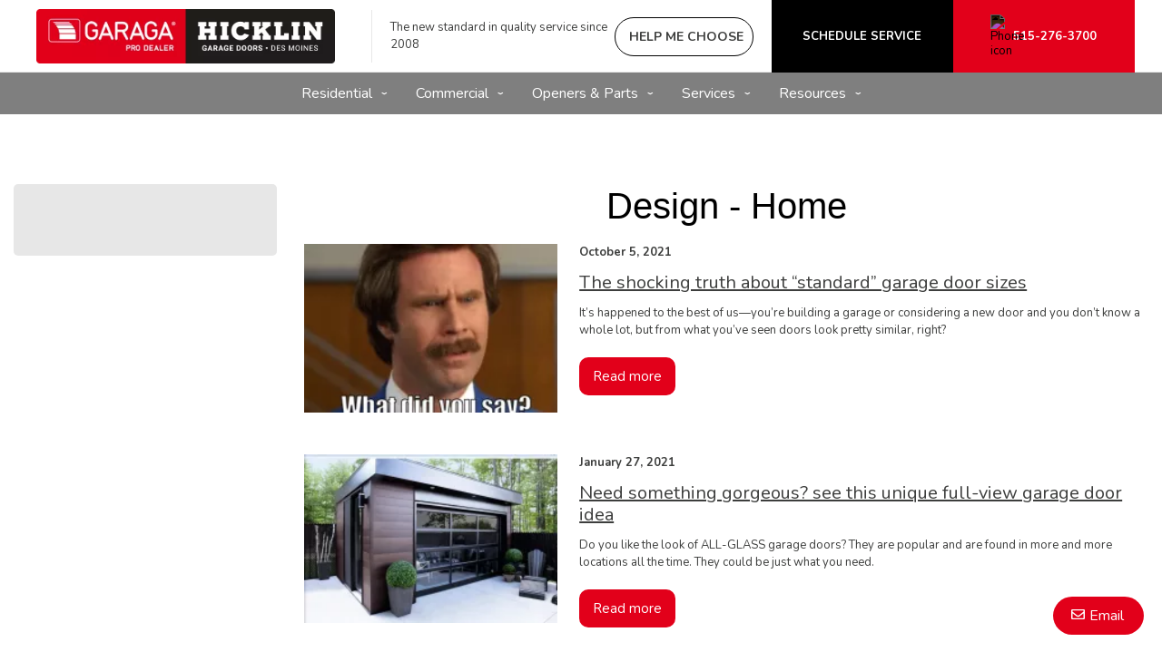

--- FILE ---
content_type: text/html; charset=UTF-8
request_url: https://www.hicklindoors.com/blog/category/design-home
body_size: 15481
content:
<!DOCTYPE html>
<html lang="en-us" dir="ltr">
<head>
  <meta charset="utf-8" />
<meta name="p:domain_verify" content="e3b268003529872d2f1246e72c9d1b32" />
<meta name="Generator" content="XXXXXXXXXXXXXXXXXXXXXXXXXXXXXXXXXX" X>
<meta name="MobileOptimized" content="width" />
<meta name="HandheldFriendly" content="true" />
<meta name="viewport" content="width=device-width, initial-scale=1, user-scalable=yes" />
<style id="garaga-css-settings">:root {--color-1: #e2001a;}</style>
<link rel="icon" href="/themes/custom/garaga/favicon.ico" type="image/vnd.microsoft.icon" />
<link rel="alternate" hreflang="en-us" href="https://www.hicklindoors.com/blog/category/design-home" />
<link rel="alternate" type="application/rss+xml" title="Design - Home" href="http://www.hicklindoors.com/taxonomy/term/151/feed" />

  <title>Design - Home | Hicklin Garage Doors Des Moines</title>
  <link rel="preload" href="/themes/custom/garaga/fonts/Nunito/XRXV3I6Li01BKofINeaBTMnFcQ.woff2" as="font" type="font/woff2" crossorigin>
<link rel="preload" href="/themes/custom/garaga/fonts/Nunito/XRXX3I6Li01BKofIMNaDRs7nczIH.woff2" as="font" type="font/woff2" crossorigin>
  <link rel="preload" media="all" href="/sites/hicklindoors.com/files/css/css_3QM-HgHvEqDmEV2UFQu7gpRs212V6uHzLgLxG7W1nms.css?delta=0&amp;language=en-us&amp;theme=garaga&amp;include=eJxFjFEOwyAMQy9E4UiToYGxBagS6Nrbb6pW8WP5PUsOTcitMjawxQuHSRAkuMTNgxftJ-eabrsJKfUFf37EVjsxN3cXo6d2Ks5DyQzuuVAdjo4u0MlPFD8kkUzVYgyoO9RqAFOuc9J3rvZ3mIPZM33UXWlLWwfTF_GpSpY" as="style" />
<link rel="preload" media="all" href="/sites/hicklindoors.com/files/css/css_x3OMa1A0-u16orok3cC9ugQ2K7MGd-58OKXCBR69Ce0.css?delta=1&amp;language=en-us&amp;theme=garaga&amp;include=eJxFjFEOwyAMQy9E4UiToYGxBagS6Nrbb6pW8WP5PUsOTcitMjawxQuHSRAkuMTNgxftJ-eabrsJKfUFf37EVjsxN3cXo6d2Ks5DyQzuuVAdjo4u0MlPFD8kkUzVYgyoO9RqAFOuc9J3rvZ3mIPZM33UXWlLWwfTF_GpSpY" as="style" />
<link rel="stylesheet" media="all" href="/sites/hicklindoors.com/files/css/css_3QM-HgHvEqDmEV2UFQu7gpRs212V6uHzLgLxG7W1nms.css?delta=0&amp;language=en-us&amp;theme=garaga&amp;include=eJxFjFEOwyAMQy9E4UiToYGxBagS6Nrbb6pW8WP5PUsOTcitMjawxQuHSRAkuMTNgxftJ-eabrsJKfUFf37EVjsxN3cXo6d2Ks5DyQzuuVAdjo4u0MlPFD8kkUzVYgyoO9RqAFOuc9J3rvZ3mIPZM33UXWlLWwfTF_GpSpY" />
<link rel="stylesheet" media="all" href="/sites/hicklindoors.com/files/css/css_x3OMa1A0-u16orok3cC9ugQ2K7MGd-58OKXCBR69Ce0.css?delta=1&amp;language=en-us&amp;theme=garaga&amp;include=eJxFjFEOwyAMQy9E4UiToYGxBagS6Nrbb6pW8WP5PUsOTcitMjawxQuHSRAkuMTNgxftJ-eabrsJKfUFf37EVjsxN3cXo6d2Ks5DyQzuuVAdjo4u0MlPFD8kkUzVYgyoO9RqAFOuc9J3rvZ3mIPZM33UXWlLWwfTF_GpSpY" />

  <script type="application/json" data-drupal-selector="drupal-settings-json">{"path":{"baseUrl":"\/","pathPrefix":"","currentPath":"taxonomy\/term\/151","currentPathIsAdmin":false,"isFront":false,"currentLanguage":"en-us"},"pluralDelimiter":"\u0003","suppressDeprecationErrors":true,"gtag":{"tagId":"","consentMode":false,"otherIds":[],"events":[],"additionalConfigInfo":[]},"ajaxPageState":{"libraries":"[base64]","theme":"garaga","theme_token":null},"ajaxTrustedUrl":[],"gtm":{"tagId":null,"settings":{"data_layer":"dataLayer","include_classes":false,"allowlist_classes":"google\nnonGooglePixels\nnonGoogleScripts\nnonGoogleIframes","blocklist_classes":"customScripts\ncustomPixels","include_environment":false,"environment_id":"","environment_token":""},"tagIds":["GTM-TJTNHQJ"]},"ultimenu":{"canvasOff":"#header","canvasOn":"#main-wrapper, .featured-top, .site-footer"},"garaga":{"siteName":"Hicklin Garage Doors Des Moines"},"user":{"uid":0,"permissionsHash":"c17d69be3c21aa796d3a1771a43953fc55604fad3fe4fdc7675ea67175bbf19b"}}</script>
<script src="/sites/hicklindoors.com/files/js/js_BH_5p4N1g_J6j-g6AV-WyiplJFteAXztdGwdcsEoqik.js?scope=header&amp;delta=0&amp;language=en-us&amp;theme=garaga&amp;include=eJxdilEKgCAQRC9keSRZSwdrdUFXqNsXQYH9DDPvDagSyILFE09NT04FBg91nmXZmx3W61pQva-frWF1EqOBCDg4JVjc8d8zbXSMMJvOmnIo3b7lAiFMOjU"></script>
<script src="/modules/contrib/google_tag/js/gtag.js?t4jw5r"></script>
<script src="/modules/contrib/google_tag/js/gtm.js?t4jw5r"></script>

</head>
<body class="hicklingaragedoors is-ultimenu-canvas is-ultimenu-canvas--hover lang-en-us section-taxonomy views-page preset-a path-taxonomy">
<a href="#main-content" class="visually-hidden focusable skip-link">
    Skip to main content
</a>
<div class="page-top-region">
  <noscript>XXXXXXXXXXXXXXXXXXXXXXXXXXXXXXXXXXXXXXXXXXXXXXXXXXXXXXXXXXXXXXXXXXXXXXXXXXXXXXXXXXXXXXXXXXXXXXXXXXXXXXXXXXXXXXXXXXXXXXXXXXXXXXXX;visibility:hidden"></iframe></noscript>

</div>
  <div class="dialog-off-canvas-main-canvas" data-off-canvas-main-canvas>
    <div class="off-canvas-wrapper">
  <div class="inner-wrap off-canvas-wrapper-inner" id="inner-wrap" data-off-canvas-wrapper>
    <aside id="left-off-canvas-menu" class="off-canvas left-off-canvas-menu position-left" role="complementary" data-off-canvas>
      
    </aside>

    <aside id="right-off-canvas-menu" class="off-canvas right-off-canvas-menu position-right" role="complementary" data-off-canvas>
      
    </aside>

    <div class="off-canvas-content" data-off-canvas-content>

      <header class="row main-header" role="banner" aria-label="Site header">

        <div class="before-menu-subcontainer columns">
          <div class="row before-menu-container">

            <div class="small-12 medium-4 columns logo">
                                <div>
    <div id="block-headerlogo" class="block block-headerlogo">
  
    
      <div class="body field field-block-content--body field-name-body field-type-text-with-summary field-label-hidden">
    <div class="field-items">
          <div class="field-item"><div class="mobile-header"><div class="mobile-header-logo medium-text-center"><a href="/" title="Go back to the homepage of Hicklin Door Services"><img loading="lazy" class="big-logo" style="height:60px;" alt="Hicklin Door Services logo" src="/sites/hicklindoors.com/files/styles/rte_desktop/public/00-HicklinDoorServices/hicklin-garage-doors-desmoines-logo.webp?itok=7-cHAJiT" width="auto" data-entity-type="file" data-entity-uuid="0312d591-b478-419d-83a9-8e163bfb8b57" height="73"></a></div><div class="brand-name"><div class="logo-container show-for-small-only"><div class="left-logos"><div class="logo-brand" style="max-width:95%;"><a href="/" title="Go back to the homepage of Hicklin Door Services"><img loading="lazy" height="auto" alt="Hicklin Door Services logo" src="/sites/hicklindoors.com/files/styles/rte_desktop/public/00-HicklinDoorServices/hicklin-garage-doors-desmoines-logo.webp?itok=7-cHAJiT" width="275" data-entity-type="file" data-entity-uuid="0312d591-b478-419d-83a9-8e163bfb8b57"></a></div></div><div class="right-container"><div class="right-item"><a class="buttonIconRond" href="tel:515-276-3700"><i class="far fa-phone"></i></a></div></div></div></div></div><div><input name="CodeClient" type="hidden" value="88HICKDO1"></div></div>
      </div>
</div>
  </div>

  </div>

                            <div class="mobile-menu-toggler columns small-2 medium-1 hide-for-large">
                <button class="c-hamburger c-hamburger--htx right" aria-label="Toggle main navigation">
                  <span>Toggle main navigation</span>
                </button>
              </div>
            </div>

                                          <div class="small-12 medium-8 columns contact">
                    <div>
    <div id="block-headercontact" class="block block-headercontact">
  
    
      <div class="body field field-block-content--body field-name-body field-type-text-with-summary field-label-hidden">
    <div class="field-items">
          <div class="field-item"><div class="row collapse Flex hide-for-small-only"><div class="columns large-4 LeftLine show-for-large"><p class="text-align-left Martop-10 Marbot-10 font-13 menu-tagline Marleft-20">The new standard in quality service since 2008</p></div><div class="columns medium-12 large-9"><div class="button-container"><a class="build-your-door rond CAP iconMagicSparkles hmc" href="#" target="_blank" title="Help me choose a garage door" tabindex="-1"><strong>Help me choose</strong></a> <a class="custom-link get-a-quote CAP" href="/service-call" title="Schedule a Service Online" tabindex="-1"><strong>Schedule Service</strong></a> <a class="custom-link call-us" href="/contact-us" title="Contact us"><img loading="lazy" class="Marright-10" style="filter:invert(1);" alt="Phone icon" height="15" src="https://cmsgaraga.garaga.com/DrupalMicrosite/ImageShared/Icon/Phone-icon.png" width="15"><strong>515-276-3700</strong></a></div></div></div><style>	
.desktopScrolled body.preset-a .main-header img.big-logo {
    transform: scale(.63)
}
</style></div>
      </div>
</div>
  </div>
<div id="block-headercontactmobile" class="show-for-small-only block block-headercontactmobile">
  
    
      <div class="mobile-cta-bar"><div class="cta-section"><a href="tel:515-276-3700"><i class="far fa-phone"></i> Call</a></div><div class="cta-section"><a href="/contact-us?utm_source=ContactWidget&amp;utm_medium=Header-Contact"><i class="far fa-envelope"></i> Email</a></div><div class="cta-section"><a href="/get-a-quotation"><i class="far fa-usd-square"></i> Quote</a></div></div>
  </div>

  </div>

                </div>
                          
          </div>
        </div>
        <div class="row main-menu-container columns">
                      <div class="large-12 columns main-menu">
                <div>
    <div id="block-ultimenumainnavigation" class="block block-ultimenumainnavigation">
  
    
      <ul id="ultimenu-main" data-ultimenu="main" class="ultimenu ultimenu--hover ultimenu--main ultimenu--htb ultimenu--horizontal ultimenu--basic"><li class="ultimenu__item uitem uitem--residential uitem--1 has-ultimenu"><span data-drupal-link-system-path="" class="ultimenu__link">Residential<span class="caret" aria-hidden="true"></span></span><section class="ultimenu__flyout is-htb">
              <div class="ultimenu__region region region--count-5">
    <div id="block-garaga-ultimenuresidentialmenugaragedoormodels" class="block block-garaga-ultimenuresidentialmenugaragedoormodels">
  
    
      <div class="body field field-block-content--body field-name-body field-type-text-with-summary field-label-hidden">
    <div class="field-items">
          <div class="field-item"><p class="flyout-menu-item"><a href="/garage-doors/residential/selection-guide" title="Garage door models">Garage Door Models</a></p></div>
      </div>
</div>
  </div>
<div id="block-garaga-ultimenuproductsmenudesigncentre" class="block block-garaga-ultimenuproductsmenudesigncentre">
  
    
      <div class="body field field-block-content--body field-name-body field-type-text-with-summary field-label-hidden">
    <div class="field-items">
          <div class="field-item"><p class="flyout-menu-item"><a href="/designcentre/selection" title="Build your door">Build Your Door</a></p></div>
      </div>
</div>
  </div>
<div id="block-garaga-ultimenuresidentialmenuhelpmechoose" class="block block-garaga-ultimenuresidentialmenuhelpmechoose">
  
    
      <div class="body field field-block-content--body field-name-body field-type-text-with-summary field-label-hidden">
    <div class="field-items">
          <div class="field-item"><p class="flyout-menu-item"><a class="hmc" href="#" target="_blank" title="Help Me Choose">Help Me Choose</a></p></div>
      </div>
</div>
  </div>
<div id="block-garaga-ultimenuresidentialmenuresidentialgaragedoorsstyles" class="block block-garaga-ultimenuresidentialmenuresidentialgaragedoorsstyles">
  
    
      <div class="body field field-block-content--body field-name-body field-type-text-with-summary field-label-hidden">
    <div class="field-items">
          <div class="field-item"><p class="flyout-menu-item"><a href="/garage-doors/residential/styles" title="Discover your style">Discover Your Style</a></p></div>
      </div>
</div>
  </div>
<div id="block-garaga-ultimenuproductsmenuresidentialgaragedooropeners" class="block block-garaga-ultimenuproductsmenuresidentialgaragedooropeners">
  
    
      <div class="body field field-block-content--body field-name-body field-type-text-with-summary field-label-hidden">
    <div class="field-items">
          <div class="field-item"><p class="flyout-menu-item"><a href="/garage-door-openers/residential" title="Residential openers">Residential Openers</a></p></div>
      </div>
</div>
  </div>

  </div>

          </section></li><li class="ultimenu__item uitem uitem--commercial uitem--2 has-ultimenu"><span data-drupal-link-system-path="" class="ultimenu__link">Commercial<span class="caret" aria-hidden="true"></span></span><section class="ultimenu__flyout is-htb">
              <div class="ultimenu__region region region--count-2">
    <div id="block-garaga-ultimenucommercialmenuoverheaddoors" class="block block-garaga-ultimenucommercialmenuoverheaddoors">
  
    
      <div class="body field field-block-content--body field-name-body field-type-text-with-summary field-label-hidden">
    <div class="field-items">
          <div class="field-item"><p class="flyout-menu-item"><a href="/garage-doors/commercial" title="Commercial, Industrial and Agricultural Garage Doors">Overhead Doors</a></p></div>
      </div>
</div>
  </div>
<div id="block-garaga-ultimenucommercialmenuoverheaddooropeners" class="block block-garaga-ultimenucommercialmenuoverheaddooropeners">
  
    
      <div class="body field field-block-content--body field-name-body field-type-text-with-summary field-label-hidden">
    <div class="field-items">
          <div class="field-item"><p class="flyout-menu-item"><a href="/garage-door-openers/commercial" title="Commercial openers">Commercial Openers</a></p></div>
      </div>
</div>
  </div>

  </div>

          </section></li><li class="ultimenu__item uitem uitem--openers-amp-parts uitem--3 has-ultimenu"><span data-drupal-link-system-path="" class="ultimenu__link">Openers &amp; Parts<span class="caret" aria-hidden="true"></span></span><section class="ultimenu__flyout is-htb">
              <div class="ultimenu__region region region--count-3">
    <div id="block-garaga-ultimenuproductsmenuresidentialgaragedooropeners-2" class="block block-garaga-ultimenuproductsmenuresidentialgaragedooropeners-2">
  
    
      <div class="body field field-block-content--body field-name-body field-type-text-with-summary field-label-hidden">
    <div class="field-items">
          <div class="field-item"><p class="flyout-menu-item"><a href="/garage-door-openers/residential" title="Residential openers">Residential Openers</a></p></div>
      </div>
</div>
  </div>
<div id="block-garaga-ultimenucommercialmenuoverheaddooropeners-2" class="block block-garaga-ultimenucommercialmenuoverheaddooropeners-2">
  
    
      <div class="body field field-block-content--body field-name-body field-type-text-with-summary field-label-hidden">
    <div class="field-items">
          <div class="field-item"><p class="flyout-menu-item"><a href="/garage-door-openers/commercial" title="Commercial openers">Commercial Openers</a></p></div>
      </div>
</div>
  </div>
<div id="block-garaga-ultimenuopenerspartspartsaccessories" class="block block-garaga-ultimenuopenerspartspartsaccessories">
  
    
      <div class="body field field-block-content--body field-name-body field-type-text-with-summary field-label-hidden">
    <div class="field-items">
          <div class="field-item"><p class="flyout-menu-item"><a href="/garage-door-parts-accessories" title="Parts and Accessories">Parts&nbsp;&amp; Accessories</a></p></div>
      </div>
</div>
  </div>

  </div>

          </section></li><li class="ultimenu__item uitem uitem--services uitem--4 has-ultimenu"><span data-drupal-link-system-path="" class="ultimenu__link">Services<span class="caret" aria-hidden="true"></span></span><section class="ultimenu__flyout is-htb">
              <div class="ultimenu__region region region--count-4">
    <div id="block-ultimenuservicesmenuservicecall" class="block block-ultimenuservicesmenuservicecall">
  
    
      <div class="body field field-block-content--body field-name-body field-type-text-with-summary field-label-hidden">
    <div class="field-items">
          <div class="field-item"><p class="flyout-menu-item"><a href="/service-call" title="Book a service call">Book a Service Call</a></p></div>
      </div>
</div>
  </div>
<div id="block-garaga-ultimenuservicesmenusalesvisit" class="block block-garaga-ultimenuservicesmenusalesvisit">
  
    
      <div class="body field field-block-content--body field-name-body field-type-text-with-summary field-label-hidden">
    <div class="field-items">
          <div class="field-item"><p class="flyout-menu-item"><a href="/sales-consultation" title="Book a sales visit">Book a Sales Visit</a></p></div>
      </div>
</div>
  </div>
<div id="block-ultimenuservicesmenurepairmaintenace" class="block block-ultimenuservicesmenurepairmaintenace">
  
    
      <div class="body field field-block-content--body field-name-body field-type-text-with-summary field-label-hidden">
    <div class="field-items">
          <div class="field-item"><p class="flyout-menu-item"><a href="/garage-door-repair-des-moines" title="Repair &amp; Maintenance">Repair&nbsp;&amp; Maintenance</a></p></div>
      </div>
</div>
  </div>
<div id="block-garaga-ultimenuservicesmenuarchitectandbuilderssupport" class="block block-garaga-ultimenuservicesmenuarchitectandbuilderssupport">
  
    
      <div class="body field field-block-content--body field-name-body field-type-text-with-summary field-label-hidden">
    <div class="field-items">
          <div class="field-item"><p class="flyout-menu-item"><a href="/architects-and-builders" title="Architect and builders support">Architect and Builders Support</a></p></div>
      </div>
</div>
  </div>

  </div>

          </section></li><li class="ultimenu__item uitem uitem--resources uitem--5 has-ultimenu"><span data-drupal-link-system-path="" class="ultimenu__link">Resources<span class="caret" aria-hidden="true"></span></span><section class="ultimenu__flyout is-htb">
              <div class="ultimenu__region region region--count-3">
    <div id="block-garaga-ultimenuressourcesmenuinstallationguides" class="block block-garaga-ultimenuressourcesmenuinstallationguides">
  
    
      <div class="body field field-block-content--body field-name-body field-type-text-with-summary field-label-hidden">
    <div class="field-items">
          <div class="field-item"><p class="flyout-menu-item"><a href="https://cmsgaraga.garaga.com/Drupal/KnowledgeCentre/FAQ/InstallationGuide.pdf" target="_blank" title="Installation Guide">Installation Guide</a></p></div>
      </div>
</div>
  </div>
<div id="block-ultimenuservicesmenufaq" class="block block-ultimenuservicesmenufaq">
  
    
      <div class="body field field-block-content--body field-name-body field-type-text-with-summary field-label-hidden">
    <div class="field-items">
          <div class="field-item"><p class="flyout-menu-item"><a href="/information/faq" title="FAQ &amp; Troubleshooting">FAQ &amp; Troubleshooting</a></p></div>
      </div>
</div>
  </div>
<div id="block-garaga-ultimenuressourcesmenuimagegallery" class="block block-garaga-ultimenuressourcesmenuimagegallery">
  
    
      <div class="body field field-block-content--body field-name-body field-type-text-with-summary field-label-hidden">
    <div class="field-items">
          <div class="field-item"><p class="flyout-menu-item"><a href="/image-gallery" title="Image Gallery">Image Gallery</a></p></div>
      </div>
</div>
  </div>

  </div>

          </section></li></ul><button data-ultimenu-button="#ultimenu-main" class="button button--ultimenu"
        aria-label="Menu" value="Menu"><span class="bars">Menu</span></button>
  </div>

  </div>

            </div>
                                <div id="mobile-main-menu" class="columns mobile-main-menu hide-for-large">
              <div class="mobile-menu-content">
                  <div>
    <nav role="navigation" aria-label="Main navigation Mobile" id="block-mainnavigationmobile" class="block block-mainnavigationmobile">
  
              <ul class="menu">
                    <li class="menu-item menu-item--expanded">
        <a href="/" data-drupal-link-system-path="&lt;front&gt;">Residential</a>
                                <ul class="menu">
                    <li class="menu-item">
        <a href="/garage-doors/residential/selection-guide" data-drupal-link-system-path="node/12766">Garage Door Models</a>
                      </li>
                <li class="menu-item">
        <a href="/designcentre/selection" data-drupal-link-system-path="node/12251">Build Your Door</a>
                      </li>
                <li class="menu-item">
        <a href="" class="hmc" target="_blank">Help Me Choose</a>
                      </li>
                <li class="menu-item">
        <a href="/garage-doors/residential/styles" data-drupal-link-system-path="node/16466">Discover Your Style</a>
                      </li>
                <li class="menu-item">
        <a href="/garage-door-openers/residential" data-drupal-link-system-path="node/12381">Residential Openers</a>
                      </li>
        </ul>
  
                          <span class="mobile-submenu-toggler"></span>
              </li>
                <li class="menu-item menu-item--expanded">
        <a href="/" data-drupal-link-system-path="&lt;front&gt;">Commercial</a>
                                <ul class="menu">
                    <li class="menu-item">
        <a href="/garage-doors/commercial" data-drupal-link-system-path="node/12526">Overhead Doors</a>
                      </li>
                <li class="menu-item">
        <a href="/garage-door-openers/commercial" data-drupal-link-system-path="node/12761">Commercial Openers</a>
                      </li>
        </ul>
  
                          <span class="mobile-submenu-toggler"></span>
              </li>
                <li class="menu-item menu-item--expanded">
        <a href="/" data-drupal-link-system-path="&lt;front&gt;">Openers &amp; Parts</a>
                                <ul class="menu">
                    <li class="menu-item">
        <a href="/garage-door-openers/residential" data-drupal-link-system-path="node/12381">Residential Openers</a>
                      </li>
                <li class="menu-item">
        <a href="/garage-door-openers/commercial" data-drupal-link-system-path="node/12761">Commercial Openers</a>
                      </li>
                <li class="menu-item">
        <a href="/garage-door-parts" data-drupal-link-system-path="node/12691">Parts &amp; Accessories</a>
                      </li>
        </ul>
  
                          <span class="mobile-submenu-toggler"></span>
              </li>
                <li class="menu-item menu-item--expanded">
        <a href="/" data-drupal-link-system-path="&lt;front&gt;">Services</a>
                                <ul class="menu">
                    <li class="menu-item">
        <a href="/service-call" data-drupal-link-system-path="node/8556">Book a Service Call</a>
                      </li>
                <li class="menu-item">
        <a href="/sales-consultation" data-drupal-link-system-path="node/18031">Book a Sales Visit</a>
                      </li>
                <li class="menu-item">
        <a href="/garage-door-repair-des-moines" data-drupal-link-system-path="node/8566">Repair &amp; Maintenance</a>
                      </li>
                <li class="menu-item">
        <a href="/architects-and-builders" data-drupal-link-system-path="node/8626">Architect and Builders Support</a>
                      </li>
        </ul>
  
                          <span class="mobile-submenu-toggler"></span>
              </li>
                <li class="menu-item menu-item--expanded">
        <a href="/" data-drupal-link-system-path="&lt;front&gt;">Resources</a>
                                <ul class="menu">
                    <li class="menu-item">
        <a href="https://cmsgaraga.garaga.com/Drupal/KnowledgeCentre/FAQ/InstallationGuide.pdf" target="_blank">Installation Guide</a>
                      </li>
                <li class="menu-item">
        <a href="/image-gallery" data-drupal-link-system-path="node/16591">Image Gallery</a>
                      </li>
                <li class="menu-item">
        <a href="/information/faq" data-drupal-link-system-path="information/faq">FAQ &amp; Troubleshooting</a>
                      </li>
        </ul>
  
                          <span class="mobile-submenu-toggler"></span>
              </li>
        </ul>
  

</nav>

  </div>

              </div>
            </div>
                  </div>
      </header>

      <div class="row main-content container">
                  <div id="sidebar-first" class="columns large-3 sidebar">
            <div class="sidebar-first">
                <div>
    <nav role="navigation" aria-labelledby="block-left-sidebar-menu" id="block-left-sidebar" class="block block-left-sidebar">
            
  <h2 class="block-title visually-hidden" id="block-left-sidebar-menu">Left sidebar menu</h2>
  

        
              <ul class="menu">
                    <li class="menu-item menu-item--expanded">
        <span>About us</span>
                                <ul class="menu">
                    <li class="menu-item menu-item--expanded">
        <a href="/about-us/our-company" target="_self" data-drupal-link-system-path="node/8571">Our company</a>
                                <ul class="menu">
                    <li class="menu-item">
        <a href="/reviews" data-drupal-link-system-path="node/10016">Reviews</a>
                      </li>
                <li class="menu-item">
        <a href="/write-review" data-drupal-link-system-path="node/15256">Write a review</a>
                      </li>
        </ul>
  
                          <span class="mobile-submenu-toggler"></span>
              </li>
                <li class="menu-item">
        <a href="/about-us/our-showroom" target="_self" data-drupal-link-system-path="node/8576">Our showroom</a>
                      </li>
                <li class="menu-item">
        <a href="/garaga-experts" data-drupal-link-system-path="node/12751">Who are the Garaga Experts</a>
                      </li>
        </ul>
  
                          <span class="mobile-submenu-toggler"></span>
              </li>
                <li class="menu-item menu-item--expanded">
        <span>Knowledge Center</span>
                                <ul class="menu">
                    <li class="menu-item">
        <a href="/information/faq" target="_self" data-drupal-link-system-path="information/faq">FAQ</a>
                      </li>
                <li class="menu-item menu-item--collapsed">
        <a href="/video" data-drupal-link-system-path="node/12261">Videos</a>
                      </li>
        </ul>
  
                          <span class="mobile-submenu-toggler"></span>
              </li>
                <li class="menu-item menu-item--collapsed">
        <span target="">Services</span>
                      </li>
                <li class="menu-item menu-item--collapsed">
        <span target="_self">Garaga</span>
                      </li>
        </ul>
  


  </nav>

  </div>

            </div>
          </div>
                <main id="main" class="large-9 columns"  role="main">
          
          <a id="main-content"></a>
          <section>
              <div>
    <div data-drupal-messages-fallback class="hidden"></div><div id="block-pagetitle" class="block block-pagetitle">
  
    
      
  <h1>Design - Home</h1>


  </div>
<div id="block-mainpagecontent" class="block block-mainpagecontent">
  
    
      <div class="views-element-container"><div class="view view-taxonomy-term view-id-taxonomy_term view-display-id-page_1 js-view-dom-id-458e3b924a77ced0d34a28c22224a3e7a209371771d0a90da175cbf2da973b6d">
  
    
      <div class="view-header">
      <div about="/blog/category/design-home" typeof="schema:Thing">
  
      <span property="schema:name" content="Design - Home" class="hidden"></span>

  
</div>

    </div>
      
      <div class="view-content">
          <div class="views-row"><div class="views-field views-field-field-image"><div class="field-content">  <a href="/blog/what-are-the-standard-garage-door-sizes" hreflang="en-us"><img loading="lazy" src="/sites/hicklindoors.com/files/styles/bloglist_thumbnails/public/2021-11/RonBurgundy_WhatDidYouSay.gif.webp?itok=Ndcys2xx" width="225" height="150" alt="Ron Burgundy What GIF" typeof="foaf:Image" />

</a>
</div></div><div class="views-field views-field-created"><span class="field-content"><time datetime="2021-10-05T15:15:52-04:00">October 5, 2021</time>
</span></div><div class="views-field views-field-title"><span class="field-content"><a href="/blog/what-are-the-standard-garage-door-sizes" hreflang="en-us">The shocking truth about “standard” garage door sizes</a></span></div><div class="views-field views-field-body"><div class="field-content">It’s happened to the best of us—you’re building a garage or considering a new door and you don’t know a whole lot, but from what you’ve seen doors look pretty similar, right?</div></div><div class="views-field views-field-langcode"><span class="field-content">
  <a class="button" href="/blog/what-are-the-standard-garage-door-sizes" hreflang="en-us">Read more</a>
</span></div></div>
    <div class="views-row"><div class="views-field views-field-field-image"><div class="field-content">  <a href="/blog/unique-ideas-to-integrate-all-glass-garage-doors-into-your-decor" hreflang="en-us"><img loading="lazy" src="/sites/hicklindoors.com/files/styles/bloglist_thumbnails/public/2020-12/California_12x7_Black_Clear.png.webp?itok=xO56Sp5o" width="225" height="150" alt="Garage Door Model: California, 12&#039; x 7&#039;, Black aluminum frame, Clear glass" typeof="foaf:Image" />

</a>
</div></div><div class="views-field views-field-created"><span class="field-content"><time datetime="2021-01-27T06:00:00-05:00">January 27, 2021</time>
</span></div><div class="views-field views-field-title"><span class="field-content"><a href="/blog/unique-ideas-to-integrate-all-glass-garage-doors-into-your-decor" hreflang="en-us">Need something gorgeous? see this unique full-view garage door idea</a></span></div><div class="views-field views-field-body"><div class="field-content">Do you like the look of ALL-GLASS garage doors? They are popular and are found in more and more locations all the time. They could be just what you need.</div></div><div class="views-field views-field-langcode"><span class="field-content">
  <a class="button" href="/blog/unique-ideas-to-integrate-all-glass-garage-doors-into-your-decor" hreflang="en-us">Read more</a>
</span></div></div>
    <div class="views-row"><div class="views-field views-field-field-image"><div class="field-content">  <a href="/blog/lighting" hreflang="en-us"><img loading="lazy" src="/sites/hicklindoors.com/files/styles/bloglist_thumbnails/public/2020-03/Lampadaires.jpg.webp?itok=Ro9IqXWV" width="225" height="150" alt="Perfect outdoor lighting" typeof="foaf:Image" />

</a>
</div></div><div class="views-field views-field-created"><span class="field-content"><time datetime="2020-01-16T06:00:00-05:00">January 16, 2020</time>
</span></div><div class="views-field views-field-title"><span class="field-content"><a href="/blog/lighting" hreflang="en-us">Show off your garage door with new outdoor lighting</a></span></div><div class="views-field views-field-body"><div class="field-content">If you’re updating your garage door, why not consider replacing the lighting on the exterior of your home, or even just around the garage, to get the best look possible for your garage makeover? </div></div><div class="views-field views-field-langcode"><span class="field-content">
  <a class="button" href="/blog/lighting" hreflang="en-us">Read more</a>
</span></div></div>
    <div class="views-row"><div class="views-field views-field-field-image"><div class="field-content">  <a href="/blog/bright-lighting-solutions-garage" hreflang="en-us"><img loading="lazy" src="/sites/hicklindoors.com/files/styles/bloglist_thumbnails/public/2017-12/BrightLightingGarage.jpg.webp?itok=gA88bgFS" width="225" height="150" alt="Bright Lighting Garage" typeof="foaf:Image" />

</a>
</div></div><div class="views-field views-field-created"><span class="field-content"><time datetime="2016-12-20T10:52:03-05:00">December 20, 2016</time>
</span></div><div class="views-field views-field-title"><span class="field-content"><a href="/blog/bright-lighting-solutions-garage" hreflang="en-us">Bright Lighting Solutions For Your Garage!</a></span></div><div class="views-field views-field-body"><div class="field-content">Is a bare bulb the only light source in your garage? Looking for lighting advice for the garage you’re building?
 
Nowadays, we’ve recognized the importance of quality lighting.  It creates a safe and secure space to park your car, to work on tasks or to access your stored items. Great lighting also makes your garage look good, on the inside and outside.
 
Selecting the right lights doesn’t need to be complicated. Let’s look at bright lighting solutions for your garage! (...)</div></div><div class="views-field views-field-langcode"><span class="field-content">
  <a class="button" href="/blog/bright-lighting-solutions-garage" hreflang="en-us">Read more</a>
</span></div></div>
    <div class="views-row"><div class="views-field views-field-field-image"><div class="field-content">  <a href="/blog/pick-right-colors-homes-exterior" hreflang="en-us"><img loading="lazy" src="/sites/hicklindoors.com/files/styles/bloglist_thumbnails/public/2017-12/HomeExterior.jpg.webp?itok=RqL0VDHr" width="225" height="150" alt="Home Exterior" typeof="foaf:Image" />

</a>
</div></div><div class="views-field views-field-created"><span class="field-content"><time datetime="2016-07-22T14:58:38-04:00">July 22, 2016</time>
</span></div><div class="views-field views-field-title"><span class="field-content"><a href="/blog/pick-right-colors-homes-exterior" hreflang="en-us">How to Pick the Right Colors for Your Home’s Exterior</a></span></div><div class="views-field views-field-body"><div class="field-content">If you’re thinking about painting your home, it’s important that you give ample time to picking the colors. They need to match, but also coordinate in a way that brings your house the right kind of attention. You don’t want passersby staring because your home’s exterior makes it an eyesore. Although it’s imperative that you make the best possible choice, the following guide should make it a lot easier. (...)</div></div><div class="views-field views-field-langcode"><span class="field-content">
  <a class="button" href="/blog/pick-right-colors-homes-exterior" hreflang="en-us">Read more</a>
</span></div></div>
    <div class="views-row"><div class="views-field views-field-field-image"><div class="field-content">  <a href="/blog/5-garage-door-styles-to-elevate-your-homes-curb-appeal" hreflang="en-us"><img loading="lazy" src="/sites/hicklindoors.com/files/styles/bloglist_thumbnails/public/2017-12/GarageDoorStyles.jpg.webp?itok=AkMTCaTo" width="225" height="150" alt="5 Garage Door Styles to Elevate Your Home’s Curb Appeal" typeof="foaf:Image" />

</a>
</div></div><div class="views-field views-field-created"><span class="field-content"><time datetime="2015-08-07T10:57:25-04:00">August 7, 2015</time>
</span></div><div class="views-field views-field-title"><span class="field-content"><a href="/blog/5-garage-door-styles-to-elevate-your-homes-curb-appeal" hreflang="en-us">5 Garage Door Styles to Elevate Your Home’s Curb Appeal</a></span></div><div class="views-field views-field-body"><div class="field-content">How does your home look from the street? Nothing special? Let’s change that.

Did you know there is a simple yet cost-effective way to increase both the value of your home and its curb appeal? Garage doors are large and have a powerful impact on your home’s look, so updating them will greatly enhance your home’s appearance.

Whether your doors are simply uninspired, in need of repair or don’t complement your home’s style, think about a design upgrade with one of these replacements. (...)</div></div><div class="views-field views-field-langcode"><span class="field-content">
  <a class="button" href="/blog/5-garage-door-styles-to-elevate-your-homes-curb-appeal" hreflang="en-us">Read more</a>
</span></div></div>
    <div class="views-row"><div class="views-field views-field-field-image"><div class="field-content">  <a href="/blog/turning-basement-room-garage" hreflang="en-us"><img loading="lazy" src="/sites/hicklindoors.com/files/styles/bloglist_thumbnails/public/2017-12/Basement-Garage.jpg.webp?itok=2c1NFILo" width="225" height="150" alt="Turning a Basement Room into a Garage" typeof="foaf:Image" />

</a>
</div></div><div class="views-field views-field-created"><span class="field-content"><time datetime="2014-09-23T11:57:05-04:00">September 23, 2014</time>
</span></div><div class="views-field views-field-title"><span class="field-content"><a href="/blog/turning-basement-room-garage" hreflang="en-us">Turning a Basement Room into a Garage</a></span></div><div class="views-field views-field-body"><div class="field-content">Many homeowners with limited yard space are on the lookout for ideas to increase their storage area. One homeowner needed a place not to park his car, but his snowmobile, and motorcycle. He also needed additional storage area. To accomplish this, the homeowner turned a room in his basement into a garage.

First, it was necessary to check that his project would meet local building codes for such things as ceiling and wall insulation as well as other construction requirements. Next, the patio door entrance was replaced by a Garaga garage door that measured 6’10” wide x 6’6” high. An electric door opener was an added convenience. Now everything was secure and out of the weather. (...)</div></div><div class="views-field views-field-langcode"><span class="field-content">
  <a class="button" href="/blog/turning-basement-room-garage" hreflang="en-us">Read more</a>
</span></div></div>
    <div class="views-row"><div class="views-field views-field-field-image"><div class="field-content">  <a href="/blog/right-garage-door-color-boost-homes-appeal" hreflang="en-us"><img loading="lazy" src="/sites/hicklindoors.com/files/styles/bloglist_thumbnails/public/2017-12/RightGarageDoorColor.jpg.webp?itok=lV0g0xKQ" width="225" height="150" alt="The Right Garage Door Color Could Boost Your Home’s Appeal - Hicklin Door Services" typeof="foaf:Image" />

</a>
</div></div><div class="views-field views-field-created"><span class="field-content"><time datetime="2014-09-16T12:21:02-04:00">September 16, 2014</time>
</span></div><div class="views-field views-field-title"><span class="field-content"><a href="/blog/right-garage-door-color-boost-homes-appeal" hreflang="en-us">The Right Garage Door Color Could Boost Your Home’s Appeal</a></span></div><div class="views-field views-field-body"><div class="field-content">Most people simply don’t put in enough time and effort to think about the curb appeal of their home. Sure, they know that they need to have a nice looking yard with decent landscaping, and they know that the siding or paint on their house is important. However, they may not realize what a large effect another part of their home could have. The garage door’s appearance can actually be a big part of the curb appeal. Think about it from the perspective of someone who is looking at your home for the first time. One of the first things they will see is the garage door. What are you putting out there? (...)</div></div><div class="views-field views-field-langcode"><span class="field-content">
  <a class="button" href="/blog/right-garage-door-color-boost-homes-appeal" hreflang="en-us">Read more</a>
</span></div></div>

    </div>
  
      
              <div class="feed-icons">
      <a href="http://www.hicklindoors.com/taxonomy/term/151/feed" class="feed-icon">
  Subscribe to Design - Home
</a>

    </div>
  </div></div>

  </div>
<div id="block-garaga-contactwidgetpopupbutton" class="block block-garaga-contactwidgetpopupbutton">
  
    
      <div class="body field field-block-content--body field-name-body field-type-text-with-summary field-label-hidden">
    <div class="field-items">
          <div class="field-item"><div class="hide-for-small-only"><a class="contact-us-popup-cta" href="/contact-us?utm_source=ContactWidget&amp;utm_medium=Desktop-Slide-in" title="Contact us">Email</a></div></div>
      </div>
</div>
  </div>

  </div>

          </section>
        </main>

              </div>

      <footer>
                  <div id="top-footer" class="row">
            <div class="top-footer columns">
                <div>
    <div id="block-locallplinksfootertop" class="hide-for-small-only block block-locallplinksfootertop">
  
    
      <div class="body field field-block-content--body field-name-body field-type-text-with-summary field-label-hidden">
    <div class="field-items">
          <div class="field-item"><div class="row area-served"><div class="medium-2 columns"><h2>Garage door services near you</h2></div><div class="medium-10 columns"><p><a href="/ames-garage-doors/" title="Garage door installation &amp; repairs in Ames, IA">Ames</a><span class="Marright-10">,</span> <a href="/ankeny-garage-doors/" title="Garage door installation &amp; repairs in Ankeny, IA">Ankeny</a><span class="Marright-10">,</span> <a href="/garage-doors-bondurant" title="Garage doors in Bondurant">Bondurant</a><span class="Marright-10">,</span> <a href="/garage-doors-boone" title="Garage doors in Boone">Boone</a><span class="Marright-10">,</span> <a href="/garage-doors-clive" title="Garage doors in Clive">Clive</a><span class="Marright-10">,</span> <a href="/des-moines-garage-doors/" title="Des Moines Garage Door Sales &amp; Repair">Des&nbsp;Moines</a><span class="Marright-10">,</span> <a href="/garage-doors-grimes" title="Garage doors in Grimes">Grimes</a><span class="Marright-10">,</span> <a href="/garage-doors-indianola" title="Garage door services in Indianola, IA">Indianola</a><span class="Marright-10">,</span> <a href="/garage-doors-johnston/" title="Garage door services in Johnston, IA">Johnston</a><span class="Marright-10">,</span> <a href="/garage-doors-knoxville" title="Garage door services in Knoxville, IA">Knoxville</a><span class="Marright-10">,</span> <a href="/garage-doors-marshalltown" title="Garage door services in Marshalltown, IA">Marshalltown</a><span class="Marright-10">,</span> <a href="/garage-doors-newton" title="Garage door services in Newton, IA">Newton</a><span class="Marright-10">,</span> <a href="/garage-doors-pleasant-hill" title="Garage door services in Pleasant Hill, IA">Pleasant&nbsp;Hill</a><span class="Marright-10">,</span> <a href="/garage-doors-polk-city" title="Garage door services in Polk City, IA">Polk&nbsp;City</a><span class="Marright-10">,</span> <a href="/garage-doors-urbandale/" title="Garage Doors in Urbandale, IA">Urbandale</a><span class="Marright-10">,</span> <a href="/garage-doors-waukee/" title="Garage Doors in Waukee, IA">Waukee</a><span class="Marright-10">,</span> <a href="/garage-doors-west-des-moines" title="Garage Doors in West Des Moines, IA">West&nbsp;Des&nbsp;Moines</a><span class="Marright-10">,</span> <a href="/contact-us/" title="Contact Us | Des Moines and Ames Garage Door Company &amp; Dealer">Other Cities</a>...</p></div></div><hr class="Borbot Marbot-30" style="border-bottom:1px solid #E7E7E7;"></div>
      </div>
</div>
  </div>

  </div>

            </div>
          </div>
        
        <div class="footer-columns row">
                      <div id="footer-first" class="large-4 columns ">
                <div>
    <div id="block-footerconnectwithusathicklingaragedoors" class="block block-footerconnectwithusathicklingaragedoors">
  
    
      <div class="body field field-block-content--body field-name-body field-type-text-with-summary field-label-hidden">
    <div class="field-items">
          <div class="field-item"><h2 class="Marbot-20 Martop-30">Hicklin Garage Doors Des&nbsp;Moines</h2><p class="No-Marbot">1672 NE 53<sup>rd</sup> Ave, Des&nbsp;Moines,&nbsp;IA&nbsp;50313</p><p><a class="color phone-desmoines-footer" href="tel:515-276-3700" tabindex="-1"><strong>515-276-3700</strong></a></p><p class="No-Marbot">Ames,&nbsp;IA</p><p><a class="color phone-ames-footer" href="tel:515-233-4210" tabindex="-1"><strong>515-233-4210</strong></a></p><p class="Marbot-40"><a class="button buttonArrow CAP" href="https://www.google.com/maps/dir//Hicklin+Door+Services,+5201+NE+14th+St+Suite+C,+Des+Moines,+IA+50313,+United+States" target="_blank" title="Get directions on Google Maps" rel="noopener noreferrer">Get directions</a></p><h2 class="Marbot-20">Business&nbsp;hours</h2><p class="No-Marbot"><strong>Seven days a week</strong></p><p>7:00&nbsp;am to 10:00&nbsp;pm</p><p class="No-Marbot">Showroom by appointment only.</p><p class="Marbot-30">24&nbsp;hour emergency service, based on availability, for Des&nbsp;Moines.</p></div>
      </div>
</div>
  </div>
<div id="block-footerfollowus" class="social block block-footerfollowus">
  
    
      <div class="body field field-block-content--body field-name-body field-type-text-with-summary field-label-hidden">
    <div class="field-items">
          <div class="field-item"><ul class="Marbot-20"><li><a href="https://www.facebook.com/pages/Hicklin-Overhead-Door-Inc/215512455287307" target="_blank" title="Facebook" rel="nofollow noopener noreferrer"><em><i class="fa fa-facebook-official fa-garaga" aria-hidden="true"></i></em></a></li><li><a href="https://twitter.com/HicklinOHD" target="_blank" title="X" rel="nofollow noopener noreferrer"><em><i class="fa fa-twitter fa-garaga" aria-hidden="true"></i></em></a></li><li><a href="https://www.pinterest.com/hicklindoors/" target="_blank" title="Pinterest" rel="nofollow noopener noreferrer"><em><i class="fa fa-pinterest-square fa-garaga" aria-hidden="true"></i></em></a></li><li><a href="https://www.youtube.com/channel/UCY4_2IUNylXKbc6X6RTo_Ww" target="_blank" title="YouTube" rel="nofollow noopener noreferrer"><em><i class="fa fa-youtube fa-garaga" aria-hidden="true"></i></em></a></li><li><a href="https://www.google.com/maps/place/Hicklin+Door+Services/@41.6554363,-93.6019823,17z/data=!3m1!4b1!4m5!3m4!1s0x87ee9a67c40e40f1:0x1916d8174cddf42e!8m2!3d41.6554363!4d-93.5997936" target="_blank" title="Google Maps" rel="nofollow noopener noreferrer"><em><i class="fa fa-map-marked-alt fa-garaga" aria-hidden="true"></i></em></a></li><li><a href="https://foursquare.com/v/hicklin-overhead-door/5fd0b12a49ed5a07f5c28e2b" target="_blank" title="Foursquare" rel="nofollow noopener noreferrer"><em><i class="fa fa-foursquare fa-garaga" aria-hidden="true"></i></em></a></li><li><a href="https://www.yelp.com/biz/hicklin-garage-doors-des-moines-4 " target="_blank" title="Yelp" rel="nofollow noopener noreferrer"><em><i class="fa fa-yelp fa-garaga" aria-hidden="true"></i></em></a></li><li><a href="https://www.houzz.com/pro/hicklin-door-services/hicklin-garage-doors" target="_blank" title="Houzz" rel="nofollow noopener noreferrer"><em><i class="fa fa-houzz fa-garaga" aria-hidden="true"></i></em></a></li><li><a href="https://www.instagram.com/hicklin_garagedoors/ " target="_blank" title="Instagram" rel="nofollow noopener noreferrer"><em><i class="fa fa-instagram fa-garaga" aria-hidden="true"></i></em></a>&nbsp;</li></ul></div>
      </div>
</div>
  </div>

  </div>

            </div>
                                <div id="footer-second" class="large-3 columns">
                <div>
    <nav role="navigation" aria-labelledby="block-footerfirstcolum-menu" id="block-footerfirstcolum" class="block block-footerfirstcolum">
      
  <h2 class="block-title" id="block-footerfirstcolum-menu">Connect with us</h2>
  

        
              <ul class="menu">
                    <li class="menu-item">
        <a href="/get-a-quotation" data-drupal-link-system-path="node/8696">FREE door quote</a>
                      </li>
                <li class="menu-item">
        <a href="/service-call" target="_self" data-drupal-link-system-path="node/8556">Schedule a service call</a>
                      </li>
                <li class="menu-item">
        <a href="/contact-us" target="_self" data-drupal-link-system-path="node/8546">Contact us</a>
                      </li>
                <li class="menu-item menu-item--active-trail">
        <a href="/blog" data-drupal-link-system-path="blog">Our blog</a>
                      </li>
                <li class="menu-item">
        <a href="/about-us/our-showroom" target="_self" data-drupal-link-system-path="node/8576">Our showroom</a>
                      </li>
                <li class="menu-item">
        <a href="/about-us/our-company" target="_self" data-drupal-link-system-path="node/8571">About our company</a>
                      </li>
                <li class="menu-item">
        <a href="/financing-options" data-drupal-link-system-path="node/18106">Financing Options</a>
                      </li>
                <li class="menu-item">
        <a href="https://cmsgaraga.garaga.com/DrupalMicrosite/hicklin-capabilities-statement.pdf" target="_blank">Capabilities Statement</a>
                      </li>
        </ul>
  


  </nav>

  </div>

            </div>
                                <div id="footer-third" class="large-3 columns">
                <div>
    <nav role="navigation" aria-labelledby="block-footerthirdcolumn-menu" id="block-footerthirdcolumn" class="block block-footerthirdcolumn">
      
  <h2 class="block-title" id="block-footerthirdcolumn-menu">Products</h2>
  

        
              <ul class="menu">
                    <li class="menu-item">
        <a href="/garage-doors/residential/styles" data-drupal-link-system-path="node/16466">Residential garage doors</a>
                      </li>
                <li class="menu-item">
        <a href="/garage-doors/contemporary" data-drupal-link-system-path="node/16496">Contemporary garage doors</a>
                      </li>
                <li class="menu-item">
        <a href="/garage-doors/carriage" data-drupal-link-system-path="node/16556">Carriage house garage doors</a>
                      </li>
                <li class="menu-item">
        <a href="/garage-doors/traditional" data-drupal-link-system-path="node/16571">Traditional garage doors</a>
                      </li>
                <li class="menu-item">
        <a href="/garage-doors/townships-collection" data-drupal-link-system-path="node/16886">Townships Collection garage doors</a>
                      </li>
                <li class="menu-item">
        <a href="/garage-doors/village-collection" data-drupal-link-system-path="node/16471">Village Collection garage doors</a>
                      </li>
                <li class="menu-item">
        <a href="/garage-doors/commercial" data-drupal-link-system-path="node/12526">Commercial garage doors</a>
                      </li>
                <li class="menu-item">
        <a href="/garage-door-openers/residential" data-drupal-link-system-path="node/12381">Residential garage door openers</a>
                      </li>
                <li class="menu-item">
        <a href="/garage-door-openers/commercial" data-drupal-link-system-path="node/12761">Commercial garage door openers</a>
                      </li>
                <li class="menu-item">
        <a href="/garage-door-parts" data-drupal-link-system-path="node/12691">Garage door parts</a>
                      </li>
                <li class="menu-item">
        <a href="/local-image-gallery" data-drupal-link-system-path="node/17606">Image gallery</a>
                      </li>
                <li class="menu-item">
        <a href="/why-recommend-garaga" target="_self" data-drupal-link-system-path="node/8616">Why we recommend Garaga</a>
                      </li>
                <li class="menu-item">
        <a href="/choose-garaga" data-drupal-link-system-path="node/12746">Why choose Garaga</a>
                      </li>
                <li class="menu-item">
        <a href="/new-garage-door-styles" data-drupal-link-system-path="node/17846">New Products</a>
                      </li>
        </ul>
  


  </nav>

  </div>

            </div>
                                <div id="footer-fourth" class="large-2 columns">
                <div>
    <nav role="navigation" aria-labelledby="block-footerfourthcolumn-menu" id="block-footerfourthcolumn" class="block block-footerfourthcolumn">
      
  <h2 class="block-title" id="block-footerfourthcolumn-menu">Service &amp; support</h2>
  

        
              <ul class="menu">
                    <li class="menu-item">
        <a href="/service-call" data-drupal-link-system-path="node/8556">Schedule a service call</a>
                      </li>
                <li class="menu-item">
        <a href="https://cmsgaraga.garaga.com/DrupalMicrosite/InstallationGuide.pdf" target="_blank">Installation guide</a>
                      </li>
                <li class="menu-item">
        <a href="/information/faq" data-drupal-link-system-path="information/faq">FAQ</a>
                      </li>
                <li class="menu-item">
        <a href="/architects-and-builders" target="_self" data-drupal-link-system-path="node/8626">Architects and builders</a>
                      </li>
                <li class="menu-item">
        <a href="/video" data-drupal-link-system-path="node/12261">Videos</a>
                      </li>
                <li class="menu-item">
        <a href="" class="hmc" target="_blank">Help me choose</a>
                      </li>
        </ul>
  


  </nav>

  </div>

            </div>
                  </div>

        <div class="footer-bottom row">
                            </div>
      </footer>

              <div class="credits">
          <div class="row">
            <div class="columns">
                <div>
    <div id="block-addthisblock" class="block block-addthisblock">
  
    
      
  </div>
<div id="block-footercopyrights" class="block block-footercopyrights">
  
    
      <div class="body field field-block-content--body field-name-body field-type-text-with-summary field-label-hidden">
    <div class="field-items">
          <div class="field-item"><p class="text-align-center font-13 Martop-10"><i aria-hidden="true" class="fa fa-copyright darkGrey">&nbsp;</i>Copyright Garaga Inc. | <a href="/legal-notice" title="Privacy Policy and Conditions of Use">Privacy Policy and Conditions of Use</a></p></div>
      </div>
</div>
  </div>

  </div>

            </div>
          </div>
        </div>
      
    </div>
  </div>
</div>
<div class="reveal tiny" id="popup-modal" data-reveal>
  <div id="popup-modal-content"></div>
  <button class="close-button" data-close aria-label="Close reveal" type="button"><span aria-hidden="true">&times;</span></button>
</div>

  </div>

<div class="page-bottom-section">
  
</div>

<script src="/sites/hicklindoors.com/files/js/js_sf2mMV26hdMIvOrS1jvIvNfAKA2m1ujfouCzB4b_ETg.js?scope=footer&amp;delta=0&amp;language=en-us&amp;theme=garaga&amp;include=eJxdilEKgCAQRC9keSRZSwdrdUFXqNsXQYH9DDPvDagSyILFE09NT04FBg91nmXZmx3W61pQva-frWF1EqOBCDg4JVjc8d8zbXSMMJvOmnIo3b7lAiFMOjU"></script>
<script src="//s7.addthis.com/js/300/addthis_widget.js#pubid=ra-58b05c73b032d234"></script>
<script src="/sites/hicklindoors.com/files/js/js_gKmXA86Qg8pQyQqisBkYqpyQA3ih4bBdWVgzpskXfrQ.js?scope=footer&amp;delta=2&amp;language=en-us&amp;theme=garaga&amp;include=eJxdilEKgCAQRC9keSRZSwdrdUFXqNsXQYH9DDPvDagSyILFE09NT04FBg91nmXZmx3W61pQva-frWF1EqOBCDg4JVjc8d8zbXSMMJvOmnIo3b7lAiFMOjU"></script>

</body>
</html>


--- FILE ---
content_type: text/css
request_url: https://www.hicklindoors.com/sites/hicklindoors.com/files/css/css_3QM-HgHvEqDmEV2UFQu7gpRs212V6uHzLgLxG7W1nms.css?delta=0&language=en-us&theme=garaga&include=eJxFjFEOwyAMQy9E4UiToYGxBagS6Nrbb6pW8WP5PUsOTcitMjawxQuHSRAkuMTNgxftJ-eabrsJKfUFf37EVjsxN3cXo6d2Ks5DyQzuuVAdjo4u0MlPFD8kkUzVYgyoO9RqAFOuc9J3rvZ3mIPZM33UXWlLWwfTF_GpSpY
body_size: 6264
content:
/* @license GPL-2.0-or-later https://www.drupal.org/licensing/faq */
.progress{position:relative;}.progress__track{min-width:100px;max-width:100%;height:16px;margin-top:5px;border:1px solid;background-color:#fff;}.progress__bar{width:3%;min-width:3%;max-width:100%;height:16px;background-color:#000;}.progress__description,.progress__percentage{overflow:hidden;margin-top:0.2em;color:#555;font-size:0.875em;}.progress__description{float:left;}[dir="rtl"] .progress__description{float:right;}.progress__percentage{float:right;}[dir="rtl"] .progress__percentage{float:left;}.progress--small .progress__track{height:7px;}.progress--small .progress__bar{height:7px;background-size:20px 20px;}
.ajax-progress{display:inline-block;padding:1px 5px 2px 5px;}[dir="rtl"] .ajax-progress{float:right;}.ajax-progress-throbber .throbber{display:inline;padding:1px 6px 2px;background:transparent url(/core/misc/throbber-active.gif) no-repeat 0 center;}.ajax-progress-throbber .message{display:inline;padding:1px 5px 2px;}tr .ajax-progress-throbber .throbber{margin:0 2px;}.ajax-progress-bar{width:16em;}.ajax-progress-fullscreen{position:fixed;z-index:1261;top:48.5%;left:49%;width:24px;height:24px;padding:4px;opacity:0.9;border-radius:7px;background-color:#232323;background-image:url(/core/misc/loading-small.gif);background-repeat:no-repeat;background-position:center center;}[dir="rtl"] .ajax-progress-fullscreen{right:49%;left:auto;}
.text-align-left{text-align:left;}.text-align-right{text-align:right;}.text-align-center{text-align:center;}.text-align-justify{text-align:justify;}.align-left{float:left;}.align-right{float:right;}.align-center{display:block;margin-right:auto;margin-left:auto;}
.fieldgroup{padding:0;border-width:0;}
.container-inline div,.container-inline label{display:inline-block;}.container-inline .details-wrapper{display:block;}.container-inline .hidden{display:none;}
.clearfix::after{display:table;clear:both;content:"";}
.js details:not([open]) .details-wrapper{display:none;}
.hidden{display:none;}.visually-hidden{position:absolute !important;overflow:hidden;clip:rect(1px,1px,1px,1px);width:1px;height:1px;word-wrap:normal;}.visually-hidden.focusable:active,.visually-hidden.focusable:focus-within{position:static !important;overflow:visible;clip:auto;width:auto;height:auto;}.invisible{visibility:hidden;}
.item-list__comma-list,.item-list__comma-list li{display:inline;}.item-list__comma-list{margin:0;padding:0;}.item-list__comma-list li::after{content:", ";}.item-list__comma-list li:last-child::after{content:"";}
.js .js-hide{display:none;}.js-show{display:none;}.js .js-show{display:block;}@media (scripting:enabled){.js-hide.js-hide{display:none;}.js-show{display:block;}}
.nowrap{white-space:nowrap;}
.position-container{position:relative;}
.reset-appearance{margin:0;padding:0;border:0 none;background:transparent;line-height:inherit;-webkit-appearance:none;appearance:none;}
.resize-none{resize:none;}.resize-vertical{min-height:2em;resize:vertical;}.resize-horizontal{max-width:100%;resize:horizontal;}.resize-both{max-width:100%;min-height:2em;resize:both;}
.system-status-counter__status-icon{display:inline-block;width:25px;height:25px;vertical-align:middle;}.system-status-counter__status-icon::before{display:block;width:100%;height:100%;content:"";background-repeat:no-repeat;background-position:center 2px;background-size:16px;}.system-status-counter__status-icon--error::before{background-image:url(/core/misc/icons/e32700/error.svg);}.system-status-counter__status-icon--warning::before{background-image:url(/core/misc/icons/e29700/warning.svg);}.system-status-counter__status-icon--checked::before{background-image:url(/core/misc/icons/73b355/check.svg);}
.system-status-report-counters__item{width:100%;margin-bottom:0.5em;padding:0.5em 0;text-align:center;white-space:nowrap;background-color:rgba(0,0,0,0.063);}@media screen and (min-width:60em){.system-status-report-counters{display:flex;flex-wrap:wrap;justify-content:space-between;}.system-status-report-counters__item--half-width{width:49%;}.system-status-report-counters__item--third-width{width:33%;}}
.system-status-general-info__item{margin-top:1em;padding:0 1em 1em;border:1px solid #ccc;}.system-status-general-info__item-title{border-bottom:1px solid #ccc;}
.tablesort{display:inline-block;width:16px;height:16px;background-size:100%;}.tablesort--asc{background-image:url(/core/misc/icons/787878/twistie-down.svg);}.tablesort--desc{background-image:url(/core/misc/icons/787878/twistie-up.svg);}
@font-face{font-family:'fontello';src:url(/modules/custom/garaga_fontello/vendor/fontello/font/fontello.eot?67756758=);src:url(/modules/custom/garaga_fontello/vendor/fontello/font/fontello.eot?67756758=#iefix) format('embedded-opentype'),url(/modules/custom/garaga_fontello/vendor/fontello/font/fontello.woff2?67756758=) format('woff2'),url(/modules/custom/garaga_fontello/vendor/fontello/font/fontello.woff?67756758=) format('woff'),url(/modules/custom/garaga_fontello/vendor/fontello/font/fontello.ttf?67756758=) format('truetype'),url(/modules/custom/garaga_fontello/vendor/fontello/font/fontello.svg?67756758=#fontello) format('svg');font-weight:normal;font-style:normal;}[class^="fa-"]:before,[class*=" fa-"]:before{font-family:"fontello";font-style:normal;font-weight:normal;speak:never;display:inline-block;text-decoration:inherit;width:1em;margin-right:.2em;text-align:center;font-variant:normal;text-transform:none;line-height:1em;margin-left:.2em;-webkit-font-smoothing:antialiased;-moz-osx-font-smoothing:grayscale;}.fa-canadian-maple-leaf:before{content:'\e800';}.fa-facebook-official:before{content:'\e801';}.fa-facebook-square:before{content:'\e802';}.fa-copyright:before{content:'\e803';}.fa-cookie-bite:before{content:'\e804';}.fa-cookie:before{content:'\e805';}.fa-check:before{content:'\e806';}.fa-headset:before{content:'\e807';}.fa-houzz:before{content:'\e808';}.fa-linkedin-in:before{content:'\e809';}.fa-linkedin-square:before{content:'\e80a';}.fa-graduation-cap:before{content:'\e80b';}.fa-location-arrow:before{content:'\e80c';}.fa-map-marked-alt:before{content:'\e80d';}.fa-map-marked:before{content:'\e80e';}.fa-map-marker-alt:before{content:'\e80f';}.fa-map-marker:before{content:'\e810';}.fa-map-marked-alt-1:before{content:'\e811';}.fa-phone:before{content:'\e812';}.fa-phone-square:before{content:'\e813';}.fa-pinterest-square:before{content:'\e814';}.fa-star:before{content:'\e815';}.fa-star-half-alt:before{content:'\e816';}.fa-star-o:before{content:'\e817';}.fa-thumbs-o-up:before{content:'\e818';}.fa-wand-magic-sparkles-solid:before{content:'\e819';}.fa-truck:before{content:'\e81a';}.fa-times:before{content:'\e81b';}.fa-users-solid:before{content:'\e81d';}.fa-yelp:before{content:'\e81f';}.fa-youtube:before{content:'\e820';}.fa-youtube-square:before{content:'\e821';}.fa-tiktok:before{content:'\e822';}.fa-calendar-alt-solid:before{content:'\e823';}.fa-money-check-alt:before{content:'\e824';}.fa-chevron-circle-down:before{content:'\e825';}.fa-chevron-circle-left:before{content:'\e826';}.fa-chevron-circle-right:before{content:'\e827';}.fa-chevron-circle-up:before{content:'\e828';}.fa-chevron-down:before{content:'\e829';}.fa-chevron-left:before{content:'\e82a';}.fa-chevron-right:before{content:'\e82b';}.fa-chevron-up:before{content:'\e82c';}.fa-home-lg:before{content:'\e82d';}.fa-home-lg-solid:before{content:'\e82e';}.fa-cookie-bite-solid:before{content:'\e82f';}.fa-cookie-solid:before{content:'\e830';}.fa-comments-solid:before{content:'\e831';}.fa-truck-solid:before{content:'\e832';}.fa-trophy-solid:before{content:'\e833';}.fa-trophy:before{content:'\e834';}.fa-wrench-solid:before{content:'\e835';}.fa-wrench:before{content:'\e836';}.fa-heart-solid:before{content:'\e837';}.fa-heart:before{content:'\e838';}.fa-share:before{content:'\e839';}.fa-share-square:before{content:'\e83a';}.fa-camera:before{content:'\e83b';}.fa-camera-solid:before{content:'\e83c';}.fa-comment-exclamation-solid:before{content:'\e83d';}.fa-comment-exclamation:before{content:'\e83e';}.fa-exclamation-triangle:before{content:'\e83f';}.fa-file-word-o:before{content:'\e840';}.fa-file-word:before{content:'\e841';}.fa-google-plus:before{content:'\e842';}.fa-play-circle:before{content:'\e843';}.fa-x-twitter:before{content:'\e844';}.fa-youtube-play:before{content:'\e845';}.fa-arrows:before{content:'\e846';}.fa-calendar-alt:before{content:'\e847';}.fa-desktop-alt:before{content:'\e848';}.fa-file-spreadsheet:before{content:'\e849';}.fa-file-pdf:before{content:'\e84a';}.fa-grin-stars:before{content:'\e84b';}.fa-alarm-clock:before{content:'\e84c';}.fa-alarm-clock-solid:before{content:'\e84d';}.fa-chevron-circle-down-solid:before{content:'\e84e';}.fa-chevron-circle-left-solid:before{content:'\e84f';}.fa-chevron-circle-up-solid:before{content:'\e850';}.fa-chevron-circle-right-solid:before{content:'\e851';}.fa-film:before{content:'\e852';}.fa-gift:before{content:'\e853';}.fa-film-solid:before{content:'\e854';}.fa-gift-solid:before{content:'\e855';}.fa-globe-americas-solid:before{content:'\e856';}.fa-globe-americas:before{content:'\e857';}.fa-globe-africa:before{content:'\e858';}.fa-globe-asia:before{content:'\e859';}.fa-globe-europe:before{content:'\e85a';}.fa-globe-africa-solid:before{content:'\e85b';}.fa-globe-asia-solid:before{content:'\e85c';}.fa-globe-europe-solid:before{content:'\e85d';}.fa-info-square:before{content:'\e85e';}.fa-info-square-solid:before{content:'\e85f';}.fa-map-marked-alt-solid:before{content:'\e860';}.fa-sack-dollar:before{content:'\e861';}.fa-sack-dollar-solid:before{content:'\e862';}.fa-share-square-solid:before{content:'\e863';}.fa-shipping-fast-solid:before{content:'\e864';}.fa-shipping-fast:before{content:'\e865';}.fa-snow-blowing:before{content:'\e866';}.fa-snow-blowing-1:before{content:'\e867';}.fa-umbrella:before{content:'\e868';}.fa-umbrella-1-solid:before{content:'\e869';}.fa-user-friends:before{content:'\e86a';}.fa-user-friends-solid:before{content:'\e86b';}.fa-users:before{content:'\e86c';}.fa-warehouse-alt:before{content:'\e86d';}.fa-warehouse-alt-solid:before{content:'\e86e';}.fa-location-arrow-solid:before{content:'\e86f';}.fa-phone-solid:before{content:'\e870';}.fa-search:before{content:'\e871';}.fa-external-link:before{content:'\e872';}.fa-file:before{content:'\e873';}.fa-foursquare:before{content:'\e874';}.fa-instagram:before{content:'\e875';}.fa-file-o:before{content:'\e876';}.fa-circle-solid:before{content:'\e87c';}.fa-tag:before{content:'\e87f';}.fa-stopwatch:before{content:'\e880';}.fa-box:before{content:'\e881';}.fa-siren-on:before{content:'\e882';}.fa-usd-square:before{content:'\e883';}.fa-envelope:before{content:'\e884';}.fa-circle:before{content:'\e8ec';}.fa-circle-notch:before{content:'\e8ed';}.fa-file-pdf-o:before{content:'\e8ee';}.fa-tools:before{content:'\e8ef';}.fa-heart-square:before{content:'\e8f0';}.fa-twitter:before{content:'\e8f1';}.fa-twitter-square:before{content:'\e8f2';}.fa-x-square:before{content:'\e8f3';}.fa-trash-can-solid:before{content:'\e902';}.fa-trash-alt:before{content:'\f2ed';}
[class*=" fa-"],[class^=fa-]{display:inline-block}[class*=" fa-"]:before,[class^=fa-]:before{margin-left:0;margin-right:0}
.views-align-left{text-align:left;}.views-align-right{text-align:right;}.views-align-center{text-align:center;}.views-view-grid .views-col{float:left;}.views-view-grid .views-row{float:left;clear:both;width:100%;}.views-display-link + .views-display-link{margin-left:0.5em;}
.ultimenu{position:relative;z-index:97;min-height:42px;margin:0;list-style:none;}.ultimenu > li{display:block;margin:0;}.ultimenu .ultimenu__link{position:relative;display:block;transition:background-color 0.5s,color 0.5s;text-decoration:none;line-height:1.6;}.ultimenu__flyout{position:relative;z-index:102;top:100%;bottom:auto;left:0;display:block !important;visibility:hidden;overflow:hidden;width:100%;height:0;max-height:0;padding:0;transition:height 0.4s,padding 0.3s,opacity 0.3s;opacity:0;line-height:1.4;}.ultimenu__flyout.is-flyout-expanded{visibility:visible;overflow:visible;height:auto;min-height:64px;max-height:100%;padding:20px 0;transition-delay:0.1s;opacity:1;}.ultimenu__region{padding:20px;background-color:#fff;}@media all and (max-width:58.999em){.ultimenu > li,.ultimenu .ultimenu__link{width:100%;min-width:100%;}}@media all and (min-width:59em){.ultimenu--hover > li{display:inline-block;vertical-align:bottom;}.ultimenu--hover .ultimenu__flyout{position:absolute;}.ultimenu.ultimenu--hover .ultimenu__link{padding-right:64px;}.ultimenu--hover .ultimenu__link .caret{background-color:transparent;}.ultimenu--hover li .is-ultimenu-active + .ultimenu__flyout{padding:20px 0;}}@media only screen and (min-width:64.063em){.ultimenu--hover li .ultimenu__flyout:focus,.ultimenu--hover li:hover > .ultimenu__flyout,.ultimenu--hover li a:active + .ultimenu__flyout,.ultimenu--hover li a:focus + .ultimenu__flyout{height:auto;max-height:none;min-height:64px;padding:20px 0;overflow:visible;opacity:1;transition-delay:0.1s;visibility:visible;}.ultimenu--htt li .ultimenu__flyout:focus,.ultimenu--htt li:hover > .ultimenu__flyout,.ultimenu--htt li a:active + .ultimenu__flyout,.ultimenu--htt li a:focus + .ultimenu__flyout{height:auto;bottom:100%;max-height:none;top:auto;}.ultimenu--htt .has-ultimenu .caret,.ultimenu--vertical .has-ultimenu .caret,.is-ultimenu-canvas--hover .ultimenu__link .caret{display:none;}.ultimenu.ultimenu--hover .ultimenu__link{padding-right:1.5em;}}
.ultimenu *,.ultimenu *::before,.ultimenu *::after{box-sizing:border-box;}.block-ultimenu{position:relative;z-index:98;visibility:visible;pointer-events:auto;}.sidebar .block-ultimenu{z-index:96;}.block .ultimenu{margin:0;padding:0;}.ultimenu__flyout .block{max-width:100%;padding:1em 0;}.is-ultimenu-canvas--active .ultimenu--main .is-active-trail > a{color:#fff;}.ultimenu--main .ultimenu__link,.ultimenu .ultimenu__ajax{min-height:42px;padding:1em 1.75em;}.ultimenu .ultimenu__ajax{display:block;}.ultimenu__link small{display:block;line-height:1;}.ultimenu__icon,.ultimenu__title,.ultimenu__icon::before{display:inline-block;vertical-align:bottom;}.ultimenu__icon{width:42px;text-align:center;font-size:28px;}.has-ultimenu .caret{position:absolute;top:0;right:0;display:block;width:48px;height:100%;min-height:34px;cursor:pointer;background-color:rgba(0,0,0,0.2);}[dir="rtl"] .has-ultimenu .caret{right:auto;left:0;}.has-ultimenu .caret::before{position:absolute;z-index:2;top:50%;left:50%;display:block;width:0;height:0;content:"";transition:all 0.2s;transform:translate(-50%,-50%);border:8px solid transparent;border-top:12px solid #fff;}.has-ultimenu .is-ultimenu-active .caret::before{border-top:0;border-bottom:12px solid #fff;}.ultimenu__flyout::after,.ultimenu__region::after{display:table;clear:both;content:" ";}.block .ultimenu__flyout .ultimenu__region{margin:0;}body:not(:target) .ultimenu .ultimenu__region .menu-item{height:auto;}@media all and (min-width:59em){.ultimenu .ultimenu__link{line-height:1.4;}.ultimenu--htb .ultimenu__region{box-shadow:0 2px 2px rgba(0,0,0,0.2);}.ultimenu--htb .ultimenu__flyout,.ultimenu--htb .ultimenu__region{border-radius:0 0 9px 0;}.ultimenu--htt .ultimenu__flyout,.ultimenu--htt .ultimenu__region{border-radius:0 9px 0 0;}.ultimenu .ultimenu__ajax{display:inline-block;padding:0 1.25em;vertical-align:middle;}.sidebar .ultimenu__flyout,#header .ultimenu--hover .ultimenu__flyout,#footer .ultimenu--hover .ultimenu__flyout{min-width:600px;}}
.is-ultimenu-canvas-backdrop{position:fixed;z-index:-1;top:0;bottom:0;left:0;overflow:hidden;-ms-transition:all 0.3s ease;transition:all 0.3s ease;opacity:0;background-color:transparent;}.is-ultimenu-expanded .is-ultimenu-canvas-backdrop,.is-ultimenu-canvas--hiding .is-ultimenu-canvas-backdrop{z-index:9997;width:100%;height:100%;-ms-transition-delay:0.2s;transition-delay:0.2s;opacity:1;background-color:rgba(0,0,0,0.6);}.is-ultimenu-canvas--active{position:relative;}.is-ultimenu-canvas.is-ultimenu-expanded,.is-ultimenu-canvas.is-ultimenu-canvas--hiding{overflow:hidden;height:100%;transform:translate3d(0,0,0);}.is-ultimenu-canvas .is-ultimenu-canvas-off{z-index:9998;display:block;float:none;width:100%;margin:0;backface-visibility:hidden;}.is-ultimenu-canvas .is-ultimenu-canvas-off > .ultimenu--main{margin:0;padding:0;}.is-ultimenu-canvas--active .is-ultimenu-canvas-off{position:fixed;top:0;bottom:0;left:-100%;overflow:hidden;max-width:320px;height:100%;height:100vh;min-height:320px;max-height:none;padding:0;transition:all 500ms ease;background:rgba(0,0,0,0.9) !important;}.is-ultimenu-canvas.is-ultimenu-expanded .is-ultimenu-canvas-off{left:0;overflow-y:scroll;-webkit-overflow-scrolling:touch;}.is-ultimenu-canvas--active .is-ultimenu-canvas-on{backface-visibility:hidden;position:relative;}@media only screen and (max-width:58.999em){.is-ultimenu-canvas .is-ultimenu-canvas-off{position:fixed;max-width:80%;}.is-ultimenu-canvas--active .is-ultimenu-canvas-off{min-height:100%;}.is-ultimenu-canvas.is-ultimenu-expanded,.is-ultimenu-canvas.is-ultimenu-canvas--hiding{transform:translate3d(0,0,0);}}
.button.button--ultimenu{position:fixed;z-index:9999;top:15px;right:15px;display:block;width:42px;height:40px;margin:0;padding:0;cursor:pointer;transition:background-color 0.3s,transform 0.2s;text-align:center;text-indent:-999px;border:0;border-radius:2px;background:#555;font-size:0;}.button.button--ultimenu:hover,.button.button--ultimenu:active,.button.button--ultimenu:focus{background:#111;}.button--ultimenu .bars,.button--ultimenu .bars::before,.button--ultimenu .bars::after{position:absolute;right:0;left:0;display:block;width:32px;height:4px;content:"";pointer-events:none;background-color:#fff;}.button--ultimenu .bars{top:18px;right:5px;left:5px;height:4px;transition:background-color 0s 0.3s;}.button--ultimenu .bars::before,.button--ultimenu .bars::after{transition-delay:0.3s,0s;transition-duration:0.3s,0.3s;}.button--ultimenu .bars::before{top:-10px;transition-property:top,transform;}.button--ultimenu .bars::after{bottom:-10px;transition-property:bottom,transform;}.is-ultimenu-expanded .button--ultimenu .bars{background-color:transparent;}.is-ultimenu-expanded .button--ultimenu .bars::before,.is-ultimenu-expanded .button--ultimenu .bars::after{transition-delay:0s,0.3s;}.is-ultimenu-expanded .button--ultimenu .bars::before{top:0;transform:rotate(45deg);}.is-ultimenu-expanded .button--ultimenu .bars::after{bottom:0;transform:rotate(-45deg);}@media all and (min-width:59em){.is-ultimenu-canvas--hover .button.button--ultimenu{display:none;}}
.is-ultimenu-canvas--active .is-ultimenu-canvas-off{left:0;-webkit-transition:-webkit-transform 500ms ease;transition:transform 500ms ease;transition-delay:0.01s;-ms-transform:translate3d(-120%,0,0) scale3d(0.9,0.9,0.9);-webkit-transform:translate3d(-120%,0,0) scale3d(0.9,0.9,0.9);transform:translate3d(-120%,0,0) scale3d(0.9,0.9,0.9);-ms-transform-origin:50% 0% 50%;-webkit-transform-origin:50% 0% 50%;transform-origin:50% 0% 50%;}.is-ultimenu-canvas.is-ultimenu-expanded .is-ultimenu-canvas-off{transition-delay:0s;-ms-transform:translate3d(0,0,0) scale3d(1,1,1);-webkit-transform:translate3d(0,0,0) scale3d(1,1,1);transform:translate3d(0,0,0) scale3d(1,1,1);}.is-ultimenu-canvas--active .is-ultimenu-canvas-on{-webkit-transition:-webkit-transform 500ms ease;transition:transform 450ms ease;-ms-transform:translate3d(0,0,0);-webkit-transform:translate3d(0,0,0);transform:translate3d(0,0,0);}.is-ultimenu-canvas.is-ultimenu-expanded .is-ultimenu-canvas-on{-ms-transform:translate3d(320px,0,0) scale3d(1,1,1);-webkit-transform:translate3d(320px,0,0) scale3d(1,1,1);transform:translate3d(320px,0,0) scale3d(1,1,1);}@media only screen and (max-width:58.999em){.is-ultimenu-canvas .is-ultimenu-canvas-off{max-width:82%;-ms-transform:translate3d(210%,0,0) scale3d(0.9,0.9,0.9);-webkit-transform:translate3d(210%,0,0) scale3d(0.9,0.9,0.9);transform:translate3d(210%,0,0) scale3d(0.9,0.9,0.9);}.is-ultimenu-canvas.is-ultimenu-expanded .is-ultimenu-canvas-off{-ms-transform:translate3d(0,0,0) scale3d(1,1,1);-webkit-transform:translate3d(0,0,0) scale3d(1,1,1);transform:translate3d(0,0,0) scale3d(1,1,1);}.is-ultimenu-canvas.is-ultimenu-expanded .is-ultimenu-canvas-on{-ms-transform:translate3d(82%,0,0) scale3d(1,1,1);-webkit-transform:translate3d(82%,0,0) scale3d(1,1,1);transform:translate3d(82%,0,0) scale3d(1,1,1);}}
.ultimenu--basic .ultimenu__flyout{background-color:#eaeaea;}@media only screen and (min-width:59em){.ultimenu--basic .block{display:inline-block;vertical-align:top;}}


--- FILE ---
content_type: text/css
request_url: https://www.hicklindoors.com/sites/hicklindoors.com/files/css/css_x3OMa1A0-u16orok3cC9ugQ2K7MGd-58OKXCBR69Ce0.css?delta=1&language=en-us&theme=garaga&include=eJxFjFEOwyAMQy9E4UiToYGxBagS6Nrbb6pW8WP5PUsOTcitMjawxQuHSRAkuMTNgxftJ-eabrsJKfUFf37EVjsxN3cXo6d2Ks5DyQzuuVAdjo4u0MlPFD8kkUzVYgyoO9RqAFOuc9J3rvZ3mIPZM33UXWlLWwfTF_GpSpY
body_size: 42219
content:
/* @license GPL-2.0-or-later https://www.drupal.org/licensing/faq */
@media print,screen and (min-width:40em){.reveal,.reveal.large,.reveal.small,.reveal.tiny{right:auto;left:auto;margin:0 auto}}html{font-family:sans-serif;line-height:1.15;-ms-text-size-adjust:100%;-webkit-text-size-adjust:100%}body{margin:0}article,aside,footer,header,nav,section{display:block}h1{font-size:2em;margin:.67em 0}figcaption,figure{display:block}figure{margin:1em 40px}hr{box-sizing:content-box;height:0;overflow:visible}main{display:block}pre{font-family:monospace,monospace;font-size:1em}a{background-color:transparent;-webkit-text-decoration-skip:objects}a:active,a:hover{outline-width:0}abbr[title]{border-bottom:none;text-decoration:underline;text-decoration:underline dotted}b,strong{font-weight:inherit;font-weight:bolder}code,kbd,samp{font-family:monospace,monospace;font-size:1em}dfn{font-style:italic}mark{background-color:#ff0;color:#000}small{font-size:80%}sub,sup{font-size:75%;line-height:0;position:relative;vertical-align:baseline}sub{bottom:-.25em}sup{top:-.5em}audio,video{display:inline-block}audio:not([controls]){display:none;height:0}img{border-style:none}svg:not(:root){overflow:hidden}button,input,optgroup,select,textarea{font-family:sans-serif;font-size:100%;line-height:1.15;margin:0}button{overflow:visible}button,select{text-transform:none}[type=reset],[type=submit],button,html [type=button]{-webkit-appearance:button}[type=button]::-moz-focus-inner,[type=reset]::-moz-focus-inner,[type=submit]::-moz-focus-inner,button::-moz-focus-inner{border-style:none;padding:0}[type=button]:-moz-focusring,[type=reset]:-moz-focusring,[type=submit]:-moz-focusring,button:-moz-focusring{outline:1px dotted ButtonText}input{overflow:visible}[type=checkbox],[type=radio]{box-sizing:border-box;padding:0}[type=number]::-webkit-inner-spin-button,[type=number]::-webkit-outer-spin-button{height:auto}[type=search]{-webkit-appearance:textfield;outline-offset:-2px}[type=search]::-webkit-search-cancel-button,[type=search]::-webkit-search-decoration{-webkit-appearance:none}::-webkit-file-upload-button{-webkit-appearance:button;font:inherit}fieldset{border:1px solid silver;margin:0 2px;padding:.35em .625em .75em}legend{box-sizing:border-box;display:table;max-width:100%;padding:0;color:inherit;white-space:normal}progress{display:inline-block;vertical-align:baseline}textarea{overflow:auto}details{display:block}summary{display:list-item}menu{display:block}canvas{display:inline-block}[hidden],template{display:none}.foundation-mq{font-family:"small=0em&medium=40em&large=64em&xlarge=75em&xxlarge=90em"}html{box-sizing:border-box;font-size:100%}*,:after,:before{box-sizing:inherit}body{margin:0;padding:0;background:#fefefe;font-family:Helvetica Neue,Helvetica,Roboto,Arial,sans-serif;font-weight:400;line-height:1.5;color:#0a0a0a;-webkit-font-smoothing:antialiased;-moz-osx-font-smoothing:grayscale}img{display:inline-block;vertical-align:middle;max-width:100%;height:auto;-ms-interpolation-mode:bicubic}textarea{height:auto;min-height:50px}select,textarea{border-radius:3px}select{box-sizing:border-box;width:100%}.map_canvas embed,.map_canvas img,.map_canvas object,.mqa-display embed,.mqa-display img,.mqa-display object{max-width:none!important}button{padding:0;-webkit-appearance:none;-moz-appearance:none;appearance:none;border:0;border-radius:3px;background:transparent;line-height:1}[data-whatinput=mouse] button{outline:0}pre{overflow:auto}.is-visible{display:block!important}.hide,.is-hidden{display:none!important}.invisible{visibility:hidden}@media screen and (max-width:39.9375em){.hide-for-small-only{display:none!important}}@media screen and (max-width:0em),screen and (min-width:40em){.show-for-small-only{display:none!important}}@media print,screen and (min-width:40em){.hide-for-medium{display:none!important}}@media screen and (max-width:39.9375em){.show-for-medium{display:none!important}}@media screen and (min-width:40em) and (max-width:63.9375em){.hide-for-medium-only{display:none!important}}@media screen and (max-width:39.9375em),screen and (min-width:64em){.show-for-medium-only{display:none!important}}@media print,screen and (min-width:64em){.hide-for-large{display:none!important}}@media screen and (max-width:63.9375em){.show-for-large{display:none!important}}@media screen and (min-width:64em) and (max-width:74.9375em){.hide-for-large-only{display:none!important}}@media screen and (max-width:63.9375em),screen and (min-width:75em){.show-for-large-only{display:none!important}}.show-for-sr,.show-on-focus{position:absolute!important;width:1px;height:1px;overflow:hidden;clip:rect(0,0,0,0)}.show-on-focus:active,.show-on-focus:focus{position:static!important;width:auto;height:auto;overflow:visible;clip:auto}.hide-for-portrait,.show-for-landscape{display:block!important}@media screen and (orientation:landscape){.hide-for-portrait,.show-for-landscape{display:block!important}}@media screen and (orientation:portrait){.hide-for-portrait,.show-for-landscape{display:none!important}}.hide-for-landscape,.show-for-portrait{display:none!important}@media screen and (orientation:landscape){.hide-for-landscape,.show-for-portrait{display:none!important}}@media screen and (orientation:portrait){.hide-for-landscape,.show-for-portrait{display:block!important}}html.is-reveal-open.zf-has-scroll{overflow-y:scroll}html.is-reveal-open body{overflow-y:hidden}.reveal-overlay{position:fixed;top:0;right:0;bottom:0;left:0;z-index:1005;display:none;background-color:rgba(10,10,10,.45);overflow-y:auto}.reveal{z-index:1006;-webkit-backface-visibility:hidden;backface-visibility:hidden;display:none;padding:1rem;border:1px solid #cacaca;border-radius:3px;background-color:#fefefe;position:relative;top:100px;margin-right:auto;margin-left:auto;overflow-y:auto}[data-whatinput=mouse] .reveal{outline:0}@media print,screen and (min-width:40em){.reveal{min-height:0}}.reveal .column,.reveal .columns{min-width:0}.reveal>:last-child{margin-bottom:0}@media print,screen and (min-width:40em){.reveal{width:600px;max-width:62.5rem}}.reveal.collapse{padding:0}@media print,screen and (min-width:40em){.reveal.tiny{width:30%;max-width:62.5rem}}@media print,screen and (min-width:40em){.reveal.small{width:50%;max-width:62.5rem}}@media print,screen and (min-width:40em){.reveal.large{width:90%;max-width:62.5rem}}.reveal.full{top:0;right:0;bottom:0;left:0;width:100%;max-width:none;height:100%;min-height:100%;margin-left:0;border:0;border-radius:0}@media screen and (max-width:39.99875em){.reveal{top:0;right:0;bottom:0;left:0;width:100%;max-width:none;height:100%;min-height:100%;margin-left:0;border:0;border-radius:0}}.reveal.without-overlay{position:fixed}.row{max-width:62.5rem;margin-right:auto;margin-left:auto}.close-button{position:absolute;color:#8a8a8a;cursor:pointer}[data-whatinput=mouse] .close-button{outline:0}.close-button:focus,.close-button:hover{color:#0a0a0a}.close-button.small{right:.66rem;top:.33em;font-size:1.5em;line-height:1}.close-button,.close-button.medium{right:1rem;top:.5rem;font-size:2em;line-height:1}.row:after,.row:before{display:table;content:" "}.row:after{clear:both}.row.collapse>.column,.row.collapse>.columns{padding-right:0;padding-left:0}.row .row{margin-right:-.9375rem;margin-left:-.9375rem}@media print,screen and (min-width:40em){.row .row{margin-right:-.9375rem;margin-left:-.9375rem}}@media print,screen and (min-width:64em){.row .row{margin-right:-.9375rem;margin-left:-.9375rem}}.row .row.collapse{margin-right:0;margin-left:0}.row.expanded{max-width:none}.row.expanded .row{margin-right:auto;margin-left:auto}.row:not(.expanded) .row{max-width:none}.column,.columns{width:100%;float:left;padding-right:.9375rem;padding-left:.9375rem}.column:last-child:not(:first-child),.columns:last-child:not(:first-child){float:right}.column.end:last-child:last-child,.end.columns:last-child:last-child{float:left}.column.row.row,.row.row.columns{float:none}.row .column.row.row,.row .row.row.columns{margin-right:0;margin-left:0;padding-right:0;padding-left:0}.small-1{width:8.33333%}.small-push-1{position:relative;left:8.33333%}.small-pull-1{position:relative;left:-8.33333%}.small-offset-0{margin-left:0}.small-2{width:16.66667%}.small-push-2{position:relative;left:16.66667%}.small-pull-2{position:relative;left:-16.66667%}.small-offset-1{margin-left:8.33333%}.small-3{width:25%}.small-push-3{position:relative;left:25%}.small-pull-3{position:relative;left:-25%}.small-offset-2{margin-left:16.66667%}.small-4{width:33.33333%}.small-push-4{position:relative;left:33.33333%}.small-pull-4{position:relative;left:-33.33333%}.small-offset-3{margin-left:25%}.small-5{width:41.66667%}.small-push-5{position:relative;left:41.66667%}.small-pull-5{position:relative;left:-41.66667%}.small-offset-4{margin-left:33.33333%}.small-6{width:50%}.small-push-6{position:relative;left:50%}.small-pull-6{position:relative;left:-50%}.small-offset-5{margin-left:41.66667%}.small-7{width:58.33333%}.small-push-7{position:relative;left:58.33333%}.small-pull-7{position:relative;left:-58.33333%}.small-offset-6{margin-left:50%}.small-8{width:66.66667%}.small-push-8{position:relative;left:66.66667%}.small-pull-8{position:relative;left:-66.66667%}.small-offset-7{margin-left:58.33333%}.small-9{width:75%}.small-push-9{position:relative;left:75%}.small-pull-9{position:relative;left:-75%}.small-offset-8{margin-left:66.66667%}.small-10{width:83.33333%}.small-push-10{position:relative;left:83.33333%}.small-pull-10{position:relative;left:-83.33333%}.small-offset-9{margin-left:75%}.small-11{width:91.66667%}.small-push-11{position:relative;left:91.66667%}.small-pull-11{position:relative;left:-91.66667%}.small-offset-10{margin-left:83.33333%}.small-12{width:100%}.small-offset-11{margin-left:91.66667%}.small-up-1>.column,.small-up-1>.columns{float:left;width:100%}.small-up-1>.column:nth-of-type(1n),.small-up-1>.columns:nth-of-type(1n){clear:none}.small-up-1>.column:nth-of-type(1n+1),.small-up-1>.columns:nth-of-type(1n+1){clear:both}.small-up-1>.column:last-child,.small-up-1>.columns:last-child{float:left}.small-up-2>.column,.small-up-2>.columns{float:left;width:50%}.small-up-2>.column:nth-of-type(1n),.small-up-2>.columns:nth-of-type(1n){clear:none}.small-up-2>.column:nth-of-type(2n+1),.small-up-2>.columns:nth-of-type(2n+1){clear:both}.small-up-2>.column:last-child,.small-up-2>.columns:last-child{float:left}.small-up-3>.column,.small-up-3>.columns{float:left;width:33.33333%}.small-up-3>.column:nth-of-type(1n),.small-up-3>.columns:nth-of-type(1n){clear:none}.small-up-3>.column:nth-of-type(3n+1),.small-up-3>.columns:nth-of-type(3n+1){clear:both}.small-up-3>.column:last-child,.small-up-3>.columns:last-child{float:left}.small-up-4>.column,.small-up-4>.columns{float:left;width:25%}.small-up-4>.column:nth-of-type(1n),.small-up-4>.columns:nth-of-type(1n){clear:none}.small-up-4>.column:nth-of-type(4n+1),.small-up-4>.columns:nth-of-type(4n+1){clear:both}.small-up-4>.column:last-child,.small-up-4>.columns:last-child{float:left}.small-up-5>.column,.small-up-5>.columns{float:left;width:20%}.small-up-5>.column:nth-of-type(1n),.small-up-5>.columns:nth-of-type(1n){clear:none}.small-up-5>.column:nth-of-type(5n+1),.small-up-5>.columns:nth-of-type(5n+1){clear:both}.small-up-5>.column:last-child,.small-up-5>.columns:last-child{float:left}.small-up-6>.column,.small-up-6>.columns{float:left;width:16.66667%}.small-up-6>.column:nth-of-type(1n),.small-up-6>.columns:nth-of-type(1n){clear:none}.small-up-6>.column:nth-of-type(6n+1),.small-up-6>.columns:nth-of-type(6n+1){clear:both}.small-up-6>.column:last-child,.small-up-6>.columns:last-child{float:left}.small-up-7>.column,.small-up-7>.columns{float:left;width:14.28571%}.small-up-7>.column:nth-of-type(1n),.small-up-7>.columns:nth-of-type(1n){clear:none}.small-up-7>.column:nth-of-type(7n+1),.small-up-7>.columns:nth-of-type(7n+1){clear:both}.small-up-7>.column:last-child,.small-up-7>.columns:last-child{float:left}.small-up-8>.column,.small-up-8>.columns{float:left;width:12.5%}.small-up-8>.column:nth-of-type(1n),.small-up-8>.columns:nth-of-type(1n){clear:none}.small-up-8>.column:nth-of-type(8n+1),.small-up-8>.columns:nth-of-type(8n+1){clear:both}.small-up-8>.column:last-child,.small-up-8>.columns:last-child{float:left}.small-collapse>.column,.small-collapse>.columns{padding-right:0;padding-left:0}.expanded.row .small-collapse.row,.small-collapse .row{margin-right:0;margin-left:0}.small-uncollapse>.column,.small-uncollapse>.columns{padding-right:.9375rem;padding-left:.9375rem}.small-centered{margin-right:auto;margin-left:auto}.small-centered,.small-centered:last-child:not(:first-child){float:none;clear:both}.small-pull-0,.small-push-0,.small-uncentered{position:static;float:left;margin-right:0;margin-left:0}@media print,screen and (min-width:40em){.medium-1{width:8.33333%}.medium-push-1{position:relative;left:8.33333%}.medium-pull-1{position:relative;left:-8.33333%}.medium-offset-0{margin-left:0}.medium-2{width:16.66667%}.medium-push-2{position:relative;left:16.66667%}.medium-pull-2{position:relative;left:-16.66667%}.medium-offset-1{margin-left:8.33333%}.medium-3{width:25%}.medium-push-3{position:relative;left:25%}.medium-pull-3{position:relative;left:-25%}.medium-offset-2{margin-left:16.66667%}.medium-4{width:33.33333%}.medium-push-4{position:relative;left:33.33333%}.medium-pull-4{position:relative;left:-33.33333%}.medium-offset-3{margin-left:25%}.medium-5{width:41.66667%}.medium-push-5{position:relative;left:41.66667%}.medium-pull-5{position:relative;left:-41.66667%}.medium-offset-4{margin-left:33.33333%}.medium-6{width:50%}.medium-push-6{position:relative;left:50%}.medium-pull-6{position:relative;left:-50%}.medium-offset-5{margin-left:41.66667%}.medium-7{width:58.33333%}.medium-push-7{position:relative;left:58.33333%}.medium-pull-7{position:relative;left:-58.33333%}.medium-offset-6{margin-left:50%}.medium-8{width:66.66667%}.medium-push-8{position:relative;left:66.66667%}.medium-pull-8{position:relative;left:-66.66667%}.medium-offset-7{margin-left:58.33333%}.medium-9{width:75%}.medium-push-9{position:relative;left:75%}.medium-pull-9{position:relative;left:-75%}.medium-offset-8{margin-left:66.66667%}.medium-10{width:83.33333%}.medium-push-10{position:relative;left:83.33333%}.medium-pull-10{position:relative;left:-83.33333%}.medium-offset-9{margin-left:75%}.medium-11{width:91.66667%}.medium-push-11{position:relative;left:91.66667%}.medium-pull-11{position:relative;left:-91.66667%}.medium-offset-10{margin-left:83.33333%}.medium-12{width:100%}.medium-offset-11{margin-left:91.66667%}.medium-up-1>.column,.medium-up-1>.columns{float:left;width:100%}.medium-up-1>.column:nth-of-type(1n),.medium-up-1>.columns:nth-of-type(1n){clear:none}.medium-up-1>.column:nth-of-type(1n+1),.medium-up-1>.columns:nth-of-type(1n+1){clear:both}.medium-up-1>.column:last-child,.medium-up-1>.columns:last-child{float:left}.medium-up-2>.column,.medium-up-2>.columns{float:left;width:50%}.medium-up-2>.column:nth-of-type(1n),.medium-up-2>.columns:nth-of-type(1n){clear:none}.medium-up-2>.column:nth-of-type(2n+1),.medium-up-2>.columns:nth-of-type(2n+1){clear:both}.medium-up-2>.column:last-child,.medium-up-2>.columns:last-child{float:left}.medium-up-3>.column,.medium-up-3>.columns{float:left;width:33.33333%}.medium-up-3>.column:nth-of-type(1n),.medium-up-3>.columns:nth-of-type(1n){clear:none}.medium-up-3>.column:nth-of-type(3n+1),.medium-up-3>.columns:nth-of-type(3n+1){clear:both}.medium-up-3>.column:last-child,.medium-up-3>.columns:last-child{float:left}.medium-up-4>.column,.medium-up-4>.columns{float:left;width:25%}.medium-up-4>.column:nth-of-type(1n),.medium-up-4>.columns:nth-of-type(1n){clear:none}.medium-up-4>.column:nth-of-type(4n+1),.medium-up-4>.columns:nth-of-type(4n+1){clear:both}.medium-up-4>.column:last-child,.medium-up-4>.columns:last-child{float:left}.medium-up-5>.column,.medium-up-5>.columns{float:left;width:20%}.medium-up-5>.column:nth-of-type(1n),.medium-up-5>.columns:nth-of-type(1n){clear:none}.medium-up-5>.column:nth-of-type(5n+1),.medium-up-5>.columns:nth-of-type(5n+1){clear:both}.medium-up-5>.column:last-child,.medium-up-5>.columns:last-child{float:left}.medium-up-6>.column,.medium-up-6>.columns{float:left;width:16.66667%}.medium-up-6>.column:nth-of-type(1n),.medium-up-6>.columns:nth-of-type(1n){clear:none}.medium-up-6>.column:nth-of-type(6n+1),.medium-up-6>.columns:nth-of-type(6n+1){clear:both}.medium-up-6>.column:last-child,.medium-up-6>.columns:last-child{float:left}.medium-up-7>.column,.medium-up-7>.columns{float:left;width:14.28571%}.medium-up-7>.column:nth-of-type(1n),.medium-up-7>.columns:nth-of-type(1n){clear:none}.medium-up-7>.column:nth-of-type(7n+1),.medium-up-7>.columns:nth-of-type(7n+1){clear:both}.medium-up-7>.column:last-child,.medium-up-7>.columns:last-child{float:left}.medium-up-8>.column,.medium-up-8>.columns{float:left;width:12.5%}.medium-up-8>.column:nth-of-type(1n),.medium-up-8>.columns:nth-of-type(1n){clear:none}.medium-up-8>.column:nth-of-type(8n+1),.medium-up-8>.columns:nth-of-type(8n+1){clear:both}.medium-up-8>.column:last-child,.medium-up-8>.columns:last-child{float:left}.medium-collapse>.column,.medium-collapse>.columns{padding-right:0;padding-left:0}.expanded.row .medium-collapse.row,.medium-collapse .row{margin-right:0;margin-left:0}.medium-uncollapse>.column,.medium-uncollapse>.columns{padding-right:.9375rem;padding-left:.9375rem}.medium-centered{margin-right:auto;margin-left:auto}.medium-centered,.medium-centered:last-child:not(:first-child){float:none;clear:both}.medium-pull-0,.medium-push-0,.medium-uncentered{position:static;float:left;margin-right:0;margin-left:0}}@media print,screen and (min-width:64em){.large-1{width:8.33333%}.large-push-1{position:relative;left:8.33333%}.large-pull-1{position:relative;left:-8.33333%}.large-offset-0{margin-left:0}.large-2{width:16.66667%}.large-push-2{position:relative;left:16.66667%}.large-pull-2{position:relative;left:-16.66667%}.large-offset-1{margin-left:8.33333%}.large-3{width:25%}.large-push-3{position:relative;left:25%}.large-pull-3{position:relative;left:-25%}.large-offset-2{margin-left:16.66667%}.large-4{width:33.33333%}.large-push-4{position:relative;left:33.33333%}.large-pull-4{position:relative;left:-33.33333%}.large-offset-3{margin-left:25%}.large-5{width:41.66667%}.large-push-5{position:relative;left:41.66667%}.large-pull-5{position:relative;left:-41.66667%}.large-offset-4{margin-left:33.33333%}.large-6{width:50%}.large-push-6{position:relative;left:50%}.large-pull-6{position:relative;left:-50%}.large-offset-5{margin-left:41.66667%}.large-7{width:58.33333%}.large-push-7{position:relative;left:58.33333%}.large-pull-7{position:relative;left:-58.33333%}.large-offset-6{margin-left:50%}.large-8{width:66.66667%}.large-push-8{position:relative;left:66.66667%}.large-pull-8{position:relative;left:-66.66667%}.large-offset-7{margin-left:58.33333%}.large-9{width:75%}.large-push-9{position:relative;left:75%}.large-pull-9{position:relative;left:-75%}.large-offset-8{margin-left:66.66667%}.large-10{width:83.33333%}.large-push-10{position:relative;left:83.33333%}.large-pull-10{position:relative;left:-83.33333%}.large-offset-9{margin-left:75%}.large-11{width:91.66667%}.large-push-11{position:relative;left:91.66667%}.large-pull-11{position:relative;left:-91.66667%}.large-offset-10{margin-left:83.33333%}.large-12{width:100%}.large-offset-11{margin-left:91.66667%}.large-up-1>.column,.large-up-1>.columns{float:left;width:100%}.large-up-1>.column:nth-of-type(1n),.large-up-1>.columns:nth-of-type(1n){clear:none}.large-up-1>.column:nth-of-type(1n+1),.large-up-1>.columns:nth-of-type(1n+1){clear:both}.large-up-1>.column:last-child,.large-up-1>.columns:last-child{float:left}.large-up-2>.column,.large-up-2>.columns{float:left;width:50%}.large-up-2>.column:nth-of-type(1n),.large-up-2>.columns:nth-of-type(1n){clear:none}.large-up-2>.column:nth-of-type(2n+1),.large-up-2>.columns:nth-of-type(2n+1){clear:both}.large-up-2>.column:last-child,.large-up-2>.columns:last-child{float:left}.large-up-3>.column,.large-up-3>.columns{float:left;width:33.33333%}.large-up-3>.column:nth-of-type(1n),.large-up-3>.columns:nth-of-type(1n){clear:none}.large-up-3>.column:nth-of-type(3n+1),.large-up-3>.columns:nth-of-type(3n+1){clear:both}.large-up-3>.column:last-child,.large-up-3>.columns:last-child{float:left}.large-up-4>.column,.large-up-4>.columns{float:left;width:25%}.large-up-4>.column:nth-of-type(1n),.large-up-4>.columns:nth-of-type(1n){clear:none}.large-up-4>.column:nth-of-type(4n+1),.large-up-4>.columns:nth-of-type(4n+1){clear:both}.large-up-4>.column:last-child,.large-up-4>.columns:last-child{float:left}.large-up-5>.column,.large-up-5>.columns{float:left;width:20%}.large-up-5>.column:nth-of-type(1n),.large-up-5>.columns:nth-of-type(1n){clear:none}.large-up-5>.column:nth-of-type(5n+1),.large-up-5>.columns:nth-of-type(5n+1){clear:both}.large-up-5>.column:last-child,.large-up-5>.columns:last-child{float:left}.large-up-6>.column,.large-up-6>.columns{float:left;width:16.66667%}.large-up-6>.column:nth-of-type(1n),.large-up-6>.columns:nth-of-type(1n){clear:none}.large-up-6>.column:nth-of-type(6n+1),.large-up-6>.columns:nth-of-type(6n+1){clear:both}.large-up-6>.column:last-child,.large-up-6>.columns:last-child{float:left}.large-up-7>.column,.large-up-7>.columns{float:left;width:14.28571%}.large-up-7>.column:nth-of-type(1n),.large-up-7>.columns:nth-of-type(1n){clear:none}.large-up-7>.column:nth-of-type(7n+1),.large-up-7>.columns:nth-of-type(7n+1){clear:both}.large-up-7>.column:last-child,.large-up-7>.columns:last-child{float:left}.large-up-8>.column,.large-up-8>.columns{float:left;width:12.5%}.large-up-8>.column:nth-of-type(1n),.large-up-8>.columns:nth-of-type(1n){clear:none}.large-up-8>.column:nth-of-type(8n+1),.large-up-8>.columns:nth-of-type(8n+1){clear:both}.large-up-8>.column:last-child,.large-up-8>.columns:last-child{float:left}.large-collapse>.column,.large-collapse>.columns{padding-right:0;padding-left:0}.expanded.row .large-collapse.row,.large-collapse .row{margin-right:0;margin-left:0}.large-uncollapse>.column,.large-uncollapse>.columns{padding-right:.9375rem;padding-left:.9375rem}.large-centered{margin-right:auto;margin-left:auto}.large-centered,.large-centered:last-child:not(:first-child){float:none;clear:both}.large-pull-0,.large-push-0,.large-uncentered{position:static;float:left;margin-right:0;margin-left:0}}.column-block{margin-bottom:1.875rem}.column-block>:last-child{margin-bottom:0}.slide-in-down.mui-enter{transition-duration:.5s;transition-timing-function:linear;transform:translateY(-100%);transition-property:transform,opacity;-webkit-backface-visibility:hidden;backface-visibility:hidden}.slide-in-down.mui-enter.mui-enter-active{transform:translateY(0)}.slide-in-left.mui-enter{transition-duration:.5s;transition-timing-function:linear;transform:translateX(-100%);transition-property:transform,opacity;-webkit-backface-visibility:hidden;backface-visibility:hidden}.slide-in-left.mui-enter.mui-enter-active{transform:translateX(0)}.slide-in-up.mui-enter{transition-duration:.5s;transition-timing-function:linear;transform:translateY(100%);transition-property:transform,opacity;-webkit-backface-visibility:hidden;backface-visibility:hidden}.slide-in-up.mui-enter.mui-enter-active{transform:translateY(0)}.slide-in-right.mui-enter{transition-duration:.5s;transition-timing-function:linear;transform:translateX(100%);transition-property:transform,opacity;-webkit-backface-visibility:hidden;backface-visibility:hidden}.slide-in-right.mui-enter.mui-enter-active{transform:translateX(0)}.slide-out-down.mui-leave{transition-duration:.5s;transition-timing-function:linear;transform:translateY(0);transition-property:transform,opacity;-webkit-backface-visibility:hidden;backface-visibility:hidden}.slide-out-down.mui-leave.mui-leave-active{transform:translateY(100%)}.slide-out-right.mui-leave{transition-duration:.5s;transition-timing-function:linear;transform:translateX(0);transition-property:transform,opacity;-webkit-backface-visibility:hidden;backface-visibility:hidden}.slide-out-right.mui-leave.mui-leave-active{transform:translateX(100%)}.slide-out-up.mui-leave{transition-duration:.5s;transition-timing-function:linear;transform:translateY(0);transition-property:transform,opacity;-webkit-backface-visibility:hidden;backface-visibility:hidden}.slide-out-up.mui-leave.mui-leave-active{transform:translateY(-100%)}.slide-out-left.mui-leave{transition-duration:.5s;transition-timing-function:linear;transform:translateX(0);transition-property:transform,opacity;-webkit-backface-visibility:hidden;backface-visibility:hidden}.slide-out-left.mui-leave.mui-leave-active{transform:translateX(-100%)}.fade-in.mui-enter{transition-duration:.5s;transition-timing-function:linear;opacity:0;transition-property:opacity}.fade-in.mui-enter.mui-enter-active{opacity:1}.fade-out.mui-leave{transition-duration:.5s;transition-timing-function:linear;opacity:1;transition-property:opacity}.fade-out.mui-leave.mui-leave-active{opacity:0}.hinge-in-from-top.mui-enter{transition-duration:.5s;transition-timing-function:linear;transform:perspective(2000px) rotateX(-90deg);transform-origin:top;transition-property:transform,opacity;opacity:0}.hinge-in-from-top.mui-enter.mui-enter-active{transform:perspective(2000px) rotate(0deg);opacity:1}.hinge-in-from-right.mui-enter{transition-duration:.5s;transition-timing-function:linear;transform:perspective(2000px) rotateY(-90deg);transform-origin:right;transition-property:transform,opacity;opacity:0}.hinge-in-from-right.mui-enter.mui-enter-active{transform:perspective(2000px) rotate(0deg);opacity:1}.hinge-in-from-bottom.mui-enter{transition-duration:.5s;transition-timing-function:linear;transform:perspective(2000px) rotateX(90deg);transform-origin:bottom;transition-property:transform,opacity;opacity:0}.hinge-in-from-bottom.mui-enter.mui-enter-active{transform:perspective(2000px) rotate(0deg);opacity:1}.hinge-in-from-left.mui-enter{transition-duration:.5s;transition-timing-function:linear;transform:perspective(2000px) rotateY(90deg);transform-origin:left;transition-property:transform,opacity;opacity:0}.hinge-in-from-left.mui-enter.mui-enter-active{transform:perspective(2000px) rotate(0deg);opacity:1}.hinge-in-from-middle-x.mui-enter{transition-duration:.5s;transition-timing-function:linear;transform:perspective(2000px) rotateX(-90deg);transform-origin:center;transition-property:transform,opacity;opacity:0}.hinge-in-from-middle-x.mui-enter.mui-enter-active{transform:perspective(2000px) rotate(0deg);opacity:1}.hinge-in-from-middle-y.mui-enter{transition-duration:.5s;transition-timing-function:linear;transform:perspective(2000px) rotateY(-90deg);transform-origin:center;transition-property:transform,opacity;opacity:0}.hinge-in-from-middle-y.mui-enter.mui-enter-active,.hinge-out-from-top.mui-leave{transform:perspective(2000px) rotate(0deg);opacity:1}.hinge-out-from-top.mui-leave{transition-duration:.5s;transition-timing-function:linear;transform-origin:top;transition-property:transform,opacity}.hinge-out-from-top.mui-leave.mui-leave-active{transform:perspective(2000px) rotateX(-90deg);opacity:0}.hinge-out-from-right.mui-leave{transition-duration:.5s;transition-timing-function:linear;transform:perspective(2000px) rotate(0deg);transform-origin:right;transition-property:transform,opacity;opacity:1}.hinge-out-from-right.mui-leave.mui-leave-active{transform:perspective(2000px) rotateY(-90deg);opacity:0}.hinge-out-from-bottom.mui-leave{transition-duration:.5s;transition-timing-function:linear;transform:perspective(2000px) rotate(0deg);transform-origin:bottom;transition-property:transform,opacity;opacity:1}.hinge-out-from-bottom.mui-leave.mui-leave-active{transform:perspective(2000px) rotateX(90deg);opacity:0}.hinge-out-from-left.mui-leave{transition-duration:.5s;transition-timing-function:linear;transform:perspective(2000px) rotate(0deg);transform-origin:left;transition-property:transform,opacity;opacity:1}.hinge-out-from-left.mui-leave.mui-leave-active{transform:perspective(2000px) rotateY(90deg);opacity:0}.hinge-out-from-middle-x.mui-leave{transition-duration:.5s;transition-timing-function:linear;transform:perspective(2000px) rotate(0deg);transform-origin:center;transition-property:transform,opacity;opacity:1}.hinge-out-from-middle-x.mui-leave.mui-leave-active{transform:perspective(2000px) rotateX(-90deg);opacity:0}.hinge-out-from-middle-y.mui-leave{transition-duration:.5s;transition-timing-function:linear;transform:perspective(2000px) rotate(0deg);transform-origin:center;transition-property:transform,opacity;opacity:1}.hinge-out-from-middle-y.mui-leave.mui-leave-active{transform:perspective(2000px) rotateY(-90deg);opacity:0}.scale-in-up.mui-enter{transition-duration:.5s;transition-timing-function:linear;transform:scale(.5);transition-property:transform,opacity;opacity:0}.scale-in-up.mui-enter.mui-enter-active{transform:scale(1);opacity:1}.scale-in-down.mui-enter{transition-duration:.5s;transition-timing-function:linear;transform:scale(1.5);transition-property:transform,opacity;opacity:0}.scale-in-down.mui-enter.mui-enter-active,.scale-out-up.mui-leave{transform:scale(1);opacity:1}.scale-out-up.mui-leave{transition-duration:.5s;transition-timing-function:linear;transition-property:transform,opacity}.scale-out-up.mui-leave.mui-leave-active{transform:scale(1.5);opacity:0}.scale-out-down.mui-leave{transition-duration:.5s;transition-timing-function:linear;transform:scale(1);transition-property:transform,opacity;opacity:1}.scale-out-down.mui-leave.mui-leave-active{transform:scale(.5);opacity:0}.spin-in.mui-enter{transition-duration:.5s;transition-timing-function:linear;transform:rotate(-270deg);transition-property:transform,opacity;opacity:0}.spin-in.mui-enter.mui-enter-active,.spin-out.mui-leave{transform:rotate(0);opacity:1}.spin-out.mui-leave{transition-duration:.5s;transition-timing-function:linear;transition-property:transform,opacity}.spin-in-ccw.mui-enter,.spin-out.mui-leave.mui-leave-active{transform:rotate(270deg);opacity:0}.spin-in-ccw.mui-enter{transition-duration:.5s;transition-timing-function:linear;transition-property:transform,opacity}.spin-in-ccw.mui-enter.mui-enter-active,.spin-out-ccw.mui-leave{transform:rotate(0);opacity:1}.spin-out-ccw.mui-leave{transition-duration:.5s;transition-timing-function:linear;transition-property:transform,opacity}.spin-out-ccw.mui-leave.mui-leave-active{transform:rotate(-270deg);opacity:0}.slow{transition-duration:.75s!important}.fast{transition-duration:.25s!important}.linear{transition-timing-function:linear!important}.ease{transition-timing-function:ease!important}.ease-in{transition-timing-function:ease-in!important}.ease-out{transition-timing-function:ease-out!important}.ease-in-out{transition-timing-function:ease-in-out!important}.bounce-in{transition-timing-function:cubic-bezier(.485,.155,.24,1.245)!important}.bounce-out{transition-timing-function:cubic-bezier(.485,.155,.515,.845)!important}.bounce-in-out{transition-timing-function:cubic-bezier(.76,-.245,.24,1.245)!important}.short-delay{transition-delay:.3s!important}.long-delay{transition-delay:.7s!important}.shake{animation-name:a}@keyframes a{0%,10%,20%,30%,40%,50%,60%,70%,80%,90%{transform:translateX(7%)}5%,15%,25%,35%,45%,55%,65%,75%,85%,95%{transform:translateX(-7%)}}.spin-ccw,.spin-cw{animation-name:b}@keyframes b{0%{transform:rotate(0)}to{transform:rotate(1turn)}}.wiggle{animation-name:c}@keyframes c{40%,50%,60%{transform:rotate(7deg)}35%,45%,55%,65%{transform:rotate(-7deg)}0%,30%,70%,to{transform:rotate(0)}}.shake,.spin-ccw,.spin-cw,.wiggle{animation-duration:.5s}.infinite{animation-iteration-count:infinite}.slow{animation-duration:.75s!important}.fast{animation-duration:.25s!important}.linear{animation-timing-function:linear!important}.ease{animation-timing-function:ease!important}.ease-in{animation-timing-function:ease-in!important}.ease-out{animation-timing-function:ease-out!important}.ease-in-out{animation-timing-function:ease-in-out!important}.bounce-in{animation-timing-function:cubic-bezier(.485,.155,.24,1.245)!important}.bounce-out{animation-timing-function:cubic-bezier(.485,.155,.515,.845)!important}.bounce-in-out{animation-timing-function:cubic-bezier(.76,-.245,.24,1.245)!important}.short-delay{animation-delay:.3s!important}.long-delay{animation-delay:.7s!important}
.ultimenu *,.ultimenu ::after,.ultimenu ::before{box-sizing:border-box}.ultimenu{list-style:none;margin:0;min-height:40px;padding:0;position:relative}.block .ultimenu{padding:0}.ultimenu .ultimenu__link{line-height:1.6}.ultimenu>li{display:inline-block;margin:0}.ultimenu__flyout{left:0;line-height:1.4;padding:20px 0;width:100%;z-index:102}[dir=rtl] .ultimenu__flyout{left:0}.ultimenu__flyout .block{max-width:100%}.ultimenu--horizontal{padding:0;z-index:9}.ultimenu--vertical{height:auto;z-index:8}.ultimenu--vertical>li{display:block;float:none;position:relative}.ultimenu--vtr .ultimenu__flyout{left:100%;top:0}[dir=rtl] .ultimenu--vtr .ultimenu__flyout{left:auto;right:100%}.ultimenu--vtl .ultimenu__flyout{left:auto;right:100%;top:0}[dir=rtl] .ultimenu--vtl .ultimenu__flyout{left:100%;right:auto}.ultimenu--htt .ultimenu__flyout{bottom:100%;margin-bottom:20px;top:auto}.button.button--ultimenu{background:#555;border:1px solid #333;border-radius:4px;height:32px;margin:0;padding:0;position:absolute;right:10px;text-align:center;top:5px;width:42px;z-index:999}.button.button--ultimenu:active,.button.button--ultimenu:focus,.button.button--ultimenu:hover{background:#111;border-color:#555}.button--ultimenu .bars{display:block;height:0;position:absolute;right:10px;top:-5px;width:20px;-ms-box-shadow:0 12px 0 2px #fff,0 20px 0 2px #fff,0 28px 0 2px #fff;-o-box-shadow:0 12px 0 2px #fff,0 20px 0 2px #fff,0 28px 0 2px #fff;box-shadow:0 12px 0 2px #fff,0 20px 0 2px #fff,0 28px 0 2px #fff}@media all and (max-width:39.999em){.ultimenu{overflow:hidden}.ultimenu__flyout{display:none}.ultimenu .ultimenu__link,.ultimenu>li{min-width:100%;width:100%}.ultimenu--main{background:#222;display:none}.ultimenu--main .ultimenu__link{color:#fff;padding:1em 1.75em;min-height:42px}.ultimenu--main .ultimenu__link:active,.ultimenu--main .ultimenu__link:hover{background:#000}.ultimenu--main .ultimenu__link.is-active{background:#111}.has-ultimenu .caret{background-color:rgba(0,0,0,.2);display:block;height:100%;min-height:34px;position:absolute;right:10px;top:0;width:42px}.has-ultimenu .caret::before{border:8px solid transparent;border-top:12px solid #fff;content:"";display:block;height:0;margin-top:-6px;position:absolute;right:10px;top:50%;width:0;z-index:2}.has-ultimenu .js-ultimenu-active .caret::before{border-bottom:12px solid #fff;border-top:0}[dir=rtl] .has-ultimenu .caret,[dir=rtl] .has-ultimenu .caret::before{left:10px;right:auto}.ultimenu--htt .ultimenu__flyout,.ultimenu--vtl .ultimenu__flyout,.ultimenu--vtr .ultimenu__flyout,.ultimenu__flyout{bottom:auto;height:auto;left:auto;margin:0;right:auto;top:auto;width:100%}.button.button--ultimenu{cursor:pointer;display:block}}@media all and (min-width:40em){.ultimenu .ultimenu__link{line-height:1.4}.ultimenu__flyout{border-radius:5px!important;-moz-transition:visibility 0s linear .5s,opacity .5s linear,margin .5s ease;-ms-transition:visibility 0s linear .5s,opacity .5s linear,margin .5s ease;-o-transition:visibility 0s linear .5s,opacity .5s linear,margin .5s ease;-webkit-transition:visibility 0s linear .5s,opacity .5s linear,margin .5s ease;display:block!important;margin:20px 0 0;opacity:0;position:absolute;top:100%;transition:visibility 0s linear .5s,opacity .5s linear,margin .5s ease;visibility:hidden}.ultimenu__region{box-shadow:none!important}.ultimenu .ultimenu__ajax,.ultimenu--main .ultimenu__link{min-height:0}.ultimenu__flyout .block{margin-right:-4px;padding:1em!important}.ultimenu>li{display:inline-block;margin:0 -4px 0 0}[dir=rtl] .ultimenu>li{margin:0 0 0 -4px}.ultimenu--vertical>li{display:block;margin-right:0}[dir=rtl] .ultimenu--vertical>li{margin-left:0}.ultimenu li:hover>.ultimenu__flyout{-moz-transition-delay:0s;-ms-transition-delay:0s;-o-transition-delay:0s;-webkit-transition-delay:0s;display:block;margin-top:0;opacity:1;transition-delay:0s;visibility:visible}.ultimenu--vertical .ultimenu__flyout{margin-top:0}.ultimenu--vtl .ultimenu__flyout{margin-right:20px}[dir=rtl] .ultimenu--vtl .ultimenu__flyout{margin-left:20px;margin-right:auto}.ultimenu--vtr .ultimenu__flyout{margin-left:20px}[dir=rtl] .ultimenu--vtr .ultimenu__flyout{margin-left:auto;margin-right:20px}.ultimenu--vtl li:hover .ultimenu__flyout{margin-right:10px}[dir=rtl] .ultimenu--vtl li:hover .ultimenu__flyout{margin-left:10px;margin-right:auto}.ultimenu--vtr li:hover .ultimenu__flyout{margin-left:10px}[dir=rtl] .ultimenu--vtr li:hover .ultimenu__flyout{margin-left:auto;margin-right:10px}.ultimenu--htt li:hover .ultimenu__flyout{margin-bottom:10px}.button.button--ultimenu,.ultimenu__link .caret{display:none}#footer .ultimenu__flyout,#header .ultimenu__flyout{min-width:600px}.sidebar .ultimenu__flyout{min-width:500px}}.ultimenu__flyout{color:#777}.ultimenu .ultimenu__link{-moz-transition:background-color .5s,color .5s;-ms-transition:background-color .5s,color .5s;-o-transition:background-color .5s,color .5s;-webkit-transition:background-color .5s,color .5s;display:block;padding:.5em 1.25em;position:relative;transition:background-color .5s,color .5s;text-decoration:none}.ultimenu--vertical .ultimenu__link{padding:.5em 0}.ultimenu .ultimenu__link small{display:block;font-size:70%;line-height:1}.ultimenu .region::after,.ultimenu__flyout::after{clear:both;content:" ";display:table}.ultimenu.ultimenu--hover .ultimenu__link{padding-right:.2em}.ultimenu--hover li .ultimenu__flyout:focus,.ultimenu--hover li a:active+.ultimenu__flyout,.ultimenu--hover li a:focus+.ultimenu__flyout,.ultimenu--hover li:hover>.ultimenu__flyout{height:auto;max-height:none;min-height:64px;padding:0;overflow:visible;opacity:1;transition-delay:.1s;visibility:visible}
@font-face{font-family:"Nunito";font-style:italic;font-weight:200 1000;font-display:swap;src:url(/themes/custom/garaga/fonts/Nunito/XRXX3I6Li01BKofIMNaORs7nczIHNHI.woff2) format("woff2");unicode-range:U+0460-052F,U+1C80-1C8A,U+20B4,U+2DE0-2DFF,U+A640-A69F,U+FE2E-FE2F}@font-face{font-family:"Nunito";font-style:italic;font-weight:200 1000;font-display:swap;src:url(/themes/custom/garaga/fonts/Nunito/XRXX3I6Li01BKofIMNaHRs7nczIHNHI.woff2) format("woff2");unicode-range:U+0301,U+0400-045F,U+0490-0491,U+04B0-04B1,U+2116}@font-face{font-family:"Nunito";font-style:italic;font-weight:200 1000;font-display:swap;src:url(/themes/custom/garaga/fonts/Nunito/XRXX3I6Li01BKofIMNaMRs7nczIHNHI.woff2) format("woff2");unicode-range:U+0102-0103,U+0110-0111,U+0128-0129,U+0168-0169,U+01A0-01A1,U+01AF-01B0,U+0300-0301,U+0303-0304,U+0308-0309,U+0323,U+0329,U+1EA0-1EF9,U+20AB}@font-face{font-family:"Nunito";font-style:italic;font-weight:200 1000;font-display:swap;src:url(/themes/custom/garaga/fonts/Nunito/XRXX3I6Li01BKofIMNaNRs7nczIHNHI.woff2) format("woff2");unicode-range:U+0100-02BA,U+02BD-02C5,U+02C7-02CC,U+02CE-02D7,U+02DD-02FF,U+0304,U+0308,U+0329,U+1D00-1DBF,U+1E00-1E9F,U+1EF2-1EFF,U+2020,U+20A0-20AB,U+20AD-20C0,U+2113,U+2C60-2C7F,U+A720-A7FF}@font-face{font-family:"Nunito";font-style:italic;font-weight:200 1000;font-display:swap;src:url(/themes/custom/garaga/fonts/Nunito/XRXX3I6Li01BKofIMNaDRs7nczIH.woff2) format("woff2");unicode-range:U+0000-00FF,U+0131,U+0152-0153,U+02BB-02BC,U+02C6,U+02DA,U+02DC,U+0304,U+0308,U+0329,U+2000-206F,U+20AC,U+2122,U+2191,U+2193,U+2212,U+2215,U+FEFF,U+FFFD}@font-face{font-family:"Nunito";font-style:normal;font-weight:200 1000;font-display:swap;src:url(/themes/custom/garaga/fonts/Nunito/XRXV3I6Li01BKofIOOaBTMnFcQIG.woff2) format("woff2");unicode-range:U+0460-052F,U+1C80-1C8A,U+20B4,U+2DE0-2DFF,U+A640-A69F,U+FE2E-FE2F}@font-face{font-family:"Nunito";font-style:normal;font-weight:200 1000;font-display:swap;src:url(/themes/custom/garaga/fonts/Nunito/XRXV3I6Li01BKofIMeaBTMnFcQIG.woff2) format("woff2");unicode-range:U+0301,U+0400-045F,U+0490-0491,U+04B0-04B1,U+2116}@font-face{font-family:"Nunito";font-style:normal;font-weight:200 1000;font-display:swap;src:url(/themes/custom/garaga/fonts/Nunito/XRXV3I6Li01BKofIOuaBTMnFcQIG.woff2) format("woff2");unicode-range:U+0102-0103,U+0110-0111,U+0128-0129,U+0168-0169,U+01A0-01A1,U+01AF-01B0,U+0300-0301,U+0303-0304,U+0308-0309,U+0323,U+0329,U+1EA0-1EF9,U+20AB}@font-face{font-family:"Nunito";font-style:normal;font-weight:200 1000;font-display:swap;src:url(/themes/custom/garaga/fonts/Nunito/XRXV3I6Li01BKofIO-aBTMnFcQIG.woff2) format("woff2");unicode-range:U+0100-02BA,U+02BD-02C5,U+02C7-02CC,U+02CE-02D7,U+02DD-02FF,U+0304,U+0308,U+0329,U+1D00-1DBF,U+1E00-1E9F,U+1EF2-1EFF,U+2020,U+20A0-20AB,U+20AD-20C0,U+2113,U+2C60-2C7F,U+A720-A7FF}@font-face{font-family:"Nunito";font-style:normal;font-weight:200 1000;font-display:swap;src:url(/themes/custom/garaga/fonts/Nunito/XRXV3I6Li01BKofINeaBTMnFcQ.woff2) format("woff2");unicode-range:U+0000-00FF,U+0131,U+0152-0153,U+02BB-02BC,U+02C6,U+02DA,U+02DC,U+0304,U+0308,U+0329,U+2000-206F,U+20AC,U+2122,U+2191,U+2193,U+2212,U+2215,U+FEFF,U+FFFD}html{height:100%}body,h3{color:#3d3e3d}body{height:100%;background:#fff;font-family:Nunito,sans-serif;font-size:13px;overflow-x:hidden}.row{max-width:1024px}@media (min-width:0em){.small-2col{width:50%}.small-2col-flex{flex-basis:50%}.small-3col{width:33.3%}.small-3col-flex{flex-basis:33.3%}.small-4col{width:25%}.small-4col-flex{flex-basis:25%}.small-5col{width:20%}.small-5col-flex{flex-basis:20%}.small-6col{width:16.6%}.small-6col-flex{flex-basis:16.6%}}@media (min-width:40em){.medium-2col{width:50%}.medium-2col-flex{flex-basis:50%}.medium-3col{width:33.3%}.medium-3col-flex{flex-basis:33.3%}.medium-4col{width:25%}.medium-4col-flex{flex-basis:25%}.medium-5col{width:20%}.medium-5col-flex{flex-basis:20%}.medium-6col{width:16.6%}.medium-6col-flex{flex-basis:16.6%}}@media (min-width:64em){.two-sidebars{width:41.66666%}.large-2col{width:50%}.large-2col-flex{flex-basis:50%}.large-3col{width:33.3%}.large-3col-flex{flex-basis:33.3%}.large-4col{width:25%}.large-4col-flex{flex-basis:25%}.large-5col{width:20%}.large-5col-flex{flex-basis:20%}.large-6col{width:16.6%}.large-6col-flex{flex-basis:16.6%}}@media (min-width:75em){.xlarge-4col{width:25%}.xlarge-4col-flex{flex-basis:25%}.xlarge-5col{width:20%}.xlarge-5col-flex{flex-basis:20%}.xlarge-6col{width:16.6%}.xlarge-6col-flex{flex-basis:16.6%}}h1,h2{font-style:normal;line-height:110%;font-variant-numeric:lining-nums;font-feature-settings:"lnum" 1;-moz-font-feature-settings:"lnum" 1;-ms-font-feature-settings:"lnum" 1;-o-font-feature-settings:"lnum" 1;-webkit-font-feature-settings:"lnum" 1}h1{color:#000;font-size:25px;margin:0 0 18px;font-family:Helvetica,Arial,sans-serif;text-align:center}h2{font-family:Nunito,sans-serif;font-size:20px;margin-bottom:5px}h3{font-weight:500;line-height:120%}h1,h2,h4,p{font-weight:400}h3,h4{font-size:15px}a{cursor:pointer}a,a:active,a:link,h4{color:#3d3e3d}a:active,a:hover,a:link,a:visited{text-decoration:underline}a:visited{color:#306}a:hover{color:var(--color-1,#E2001A)}.sym-admin-menu-content a,.toolbar a{color:#3d3e3d}.main-menu ul li a:hover,.mobile-header .brand-name a:hover,.mobile-header .brand-name a:visited,.mobile-main-menu ul li.menu-item--active-trail>a,.sym-admin-menu-content a:hover,h2{color:var(--color-1,#E2001A)}p{margin-top:0;margin-bottom:20px;font-family:Nunito,sans-serif;font-style:normal;line-height:150%;font-variant-numeric:lining-nums;font-feature-settings:"lnum" 1;-moz-font-feature-settings:"lnum" 1;-ms-font-feature-settings:"lnum" 1;-o-font-feature-settings:"lnum" 1;-webkit-font-feature-settings:"lnum" 1}table{border-collapse:collapse}li{margin-bottom:10px}p,ul{font-size:15px;color:#3d3e3d}ul.inline li{display:inline}@media (min-width:40em){h1{font-size:40px;line-height:110%}h2{font-size:22px}}sup.register{top:-.75em;font-size:55%;line-height:0;position:relative;vertical-align:baseline}.Flex{display:flex;flex-direction:row;justify-content:flex-start;align-items:center;align-content:stretch}.messages__header{overflow:hidden;height:0;width:0;margin:0;padding:0}.messages{background-color:#c4c4c3;border-radius:.25rem;margin-bottom:1rem;padding:.5rem 1rem}.messages--status{background-color:#88db8b}.messages--warning{background-color:#f7c505}.messages--error{background-color:#ffb2b5}.main-header{position:absolute;top:0;left:0;width:100%;z-index:100;padding:12px 0 0;background:#fff}.main-header .row.main-menu-container.columns{margin:0 auto}.logo{display:table;height:36px}.logo a{display:table-cell;vertical-align:middle}.logo img{max-width:80%}.mobile-header{height:auto;padding:0 48px;text-align:center}.mobile-header .mobile-header-logo>.row>.columns:only-child{float:none;margin:0 auto}.mobile-header .brand-name{display:none;white-space:nowrap}.mobile-header .brand-name a{display:block;color:var(--color-1,#E2001A);font-size:18px;line-height:38px;text-decoration:none}.mobile-header .brand-name.large a{line-height:1}.scrolled .header-reviews,.scrolled .mobile-header-logo{display:none}.scrolled .brand-name,.sidebar-first nav>.menu>li.menu-item--active-trail,footer ul li span{display:block}.mobile-menu-toggler{margin-top:-34px}.c-hamburger.is-active span,button.c-hamburger{background:0 0}.c-hamburger{display:block;position:relative;overflow:hidden;float:right;margin:0;padding:0;width:36px;height:36px;font-size:0;text-indent:-9999px;box-shadow:none;border-radius:0;-webkit-border-radius:0;-moz-border-radius:0;-ms-border-radius:0;-o-border-radius:0;border:0;cursor:pointer;transition:background .3s;-webkit-transition:background .3s;-moz-transition:background .3s;-ms-transition:background .3s;-o-transition:background .3s;-webkit-appearance:none;-moz-appearance:none;appearance:none}.c-hamburger span{display:block;position:absolute;top:17px;left:4px;right:4px;height:3px;background:#676768}.c-hamburger span::after,.c-hamburger span::before{position:absolute;display:block;left:0;width:100%;height:3px;background-color:#676768;content:"";transition-duration:.3s,.3s;-webkit-transition-duration:.3s,.3s;transition-delay:0s,.3s;-webkit-transition-delay:0s,.3s}.c-hamburger span::before{top:-8px;transition-property:top,transform}.c-hamburger span::after{bottom:-8px;transition-property:bottom,transform}.c-hamburger.is-active span::before{top:0;transform:rotate(45deg);-webkit-transform:rotate(45deg);-ms-transform:rotate(45deg)}.c-hamburger.is-active span::after{bottom:0;transform:rotate(-45deg);-webkit-transform:rotate(-45deg);-ms-transform:rotate(-45deg)}.c-hamburger.is-active span::after,.c-hamburger.is-active span::before{transition-delay:0s,.3s;-webkit-transition-delay:0s,.3s}.block-headercontactmobile,.block-headercontactmobile-collapsible{position:fixed;bottom:0;left:0;width:100%;z-index:100;background:var(--color-1,#E2001A);color:#fff}.block-headercontactmobile-collapsible ul{margin:0}.block-headercontactmobile ul{margin:0;padding:10px 0 7px}.block-headercontactmobile ul:after,.block-headercontactmobile-collapsible ul:after{display:block;width:100%;clear:both;content:""}.block-headercontactmobile ul li,.block-headercontactmobile-collapsible ul li{float:left;width:50%;margin:0;padding:0;text-align:center;text-transform:uppercase;list-style:none}.block-headercontactmobile ul li:nth-child(odd),.block-headercontactmobile-collapsible ul li:nth-child(odd){border-right:1px solid #fff}.block-headercontactmobile ul a:link,.block-headercontactmobile-collapsible ul a:link{color:#fff;text-decoration:none}.block-headercontactmobile-collapsible{height:32px}.block-headercontactmobile-collapsible.opened{height:auto}.block-headercontactmobile-collapsible .block-title{color:#fff;text-align:center;text-transform:uppercase;margin:5px 0;cursor:pointer}.block-headercontactmobile-collapsible .block-title:before{content:"\e870";font-family:"Fontello";font-weight:900;font-style:normal;font-variant:normal;text-transform:none;line-height:1;-webkit-font-smoothing:antialiased;display:inline-block;text-decoration:inherit;color:var(--color-1,#E2001A);background-color:#fff;margin-right:10px;width:20px;height:20px;border-radius:4px;font-size:16px;padding:2px;transform:scaleX(-1)}.block-headercontactmobile-collapsible ul{padding:5px 0}.block-headercontactmobile-collapsible li{color:#fff;font-size:.85em}body.hide-band .block-headercontactmobile,body.hide-band .block-headercontactmobile-collapsible,body.hide-band .block-mobileheadercontactus,body.hide-quote-button .show-for-small-only a.get-a-quote-link{display:none}.block-headercontactmobile .mobile-cta-bar{display:flex;width:100%;background-color:#f2f2f2;font-size:13px}.block-headercontactmobile .cta-section{flex:1;display:flex;justify-content:center;align-items:center;height:50px}.block-headercontactmobile .cta-section a,.block-headercontactmobile .cta-section a:link,.block-headercontactmobile .cta-section i{color:#3d3e3d!important;text-decoration:none}.block-headercontactmobile .cta-section:not(:last-child){border-right:1px solid #e7e7e7}.contact{margin-top:12px;color:#676768;font-size:15px}.contact img{vertical-align:top}.main-menu{margin-bottom:20px}.main-menu>div{border-bottom:1px solid #d6d6d6}.main-menu ul{margin:20px 0 0;padding:0}.main-menu ul li{display:inline-block;text-align:center;position:relative;padding:4px 7px;margin-right:30px;margin-top:7px}.main-menu ul li a,.mobile-main-menu ul li a{display:block;text-decoration:none;font-weight:400}.main-menu ul li,.main-menu ul li a{font-size:13pt;color:#676768;text-transform:uppercase}.main-menu ul li a{font-style:normal;outline:0}.mobile-main-menu{background:#e7e7e7;border-top:2px solid #b3b3b3}.mobile-main-menu:after{content:"";display:block;clear:both}.mobile-main-menu .mobile-menu-content{display:none;padding:8px 0}.mobile-main-menu ul{margin:0;padding:0}.mobile-main-menu ul li{margin-bottom:5px;border-bottom:1px solid #a7a7a7;list-style-type:none;text-transform:uppercase}.mobile-main-menu ul li a{padding:5px 0 7px;color:#000;cursor:pointer}.mobile-main-menu ul li.menu-item--expanded{position:relative}.mobile-main-menu ul li.menu-item--expanded .mobile-submenu-toggler{position:absolute;top:1px;right:0}.mobile-main-menu ul li.menu-item--expanded .mobile-submenu-toggler:after{content:"\e829";color:#6e6e6e;font-size:.8em;margin-top:.3em;transition:.3s ease-in-out;-webkit-transition:.3s ease-in-out;-moz-transition:.3s ease-in-out;-ms-transition:.3s ease-in-out;-o-transition:.3s ease-in-out}.mobile-main-menu ul li.menu-item--expanded .mobile-submenu-toggler.submenu-opened:after,.sidebar-first nav .mobile-sidebar-active-link.sidebar-menu-opened:after{transform:rotate(180deg);-webkit-transform:rotate(180deg);-ms-transform:rotate(180deg)}.mobile-main-menu ul ul,.sidebar-first nav .menu .menu li .menu{display:none;margin:0 0 10px}.mobile-main-menu ul ul li{border:0;text-transform:none}.mobile-main-menu ul ul li a,.sidebar-first nav .menu .menu li .menu a{padding:0 0 0 16px;font-size:12px}@media (max-width:58.999em){.button.button--ultimenu{display:none}}@media (max-width:39.999em){.main-menu{display:none}}@media (max-width:40em) and (orientation:landscape){.main-header{padding-bottom:0}.main-header .contact{padding:0}.block-headercontactmobile,.block-headercontactmobile-collapsible{position:relative}}@media (min-width:40em){.main-header{position:relative;top:initial;left:initial;padding:0;border-bottom:none}.logo{height:auto}.logo,.logo a{display:inline-block}.logo img{max-width:100%}.mobile-header{padding:0;text-align:left}.contact{margin-top:0;text-align:right;font-size:26px}.contact img{vertical-align:middle}}.off-canvas-wrapper{margin-top:25px}.container{box-sizing:border-box}.main-content{padding-bottom:20px}main{height:100%;margin-top:8px}main ol,main ul{margin:0;font-size:15px}main li a{color:#000}main li a:hover{color:var(--color-1,#E2001A)}iframe{width:100%}p.RougeCAP,ul.toolbar-menu{font-size:13px}.toolbar-menu li{margin-bottom:0}.toolbar-menu li a,a[href^="tel:"]{text-decoration:none}td{font-size:15px}a[href^="tel:"]{color:inherit;font-family:inherit;font-size:inherit}.button,.button-outline,.button-outline-beige,.button-outline-blanc,.button-outline-noir,.buttonBeige,.buttonBlanc,.buttonDarkGrey,.buttonFullWidth,.buttonLightGrey,.buttonNoir,.buttoncv,a.button,a.button-outline,a.button-outline-beige,a.button-outline-blanc,a.button-outline-noir,a.buttonBeige,a.buttonBlanc,a.buttonDarkGrey,a.buttonFullWidth,a.buttonLightGrey,a.buttonNoir,a.buttoncv{display:inline-block;padding:8px 12px;font-family:Nunito,sans-serif;font-weight:400;font-size:15px;text-decoration:none;text-align:center;transition:background .25s ease-in-out;-webkit-transition:background .25s ease-in-out;-moz-transition:background .25s ease-in-out;-ms-transition:background .25s ease-in-out;-o-transition:background .25s ease-in-out}.button,a.button{background:var(--color-1,#E2001A);border:0;color:#fff!important}.button:hover,a.button:hover{background:#676768;color:#fff;text-decoration:none}.button--secondary{background-color:#c4c4c4;color:#000!important}.button--danger:hover,.button--secondary:hover{background-color:#666;color:#fff!important}.button--danger{background-color:#fff;border:1px solid #666;color:#666!important}.buttonLightGrey,a.buttonLightGrey{background-color:#e7e7e7;border:0;color:#676768!important}.buttonLightGrey:hover,a.buttonLightGrey:hover{background:var(--color-1,#E2001A);color:#fff!important;text-decoration:none}.buttonDarkGrey,a.buttonDarkGrey{background:#3d3e3d;border:0;color:#fff!important}.buttonDarkGrey:hover,a.buttonDarkGrey:hover{background:#676768;color:#fff;text-decoration:none}.buttonNoir,a.buttonNoir{background:#000;background-color:#000!important;border:0;color:#fff!important}.buttonNoir:hover,a.buttonNoir:hover{background:var(--color-1,#E2001A);color:#fff;text-decoration:none}.buttonBlanc,a.buttonBlanc{background:#fff;border:0;color:#3d3e3d!important}.buttonBlanc:hover,a.buttonBlanc:hover{background:#d9d9d9;text-decoration:none}.buttonBeige,a.buttonBeige{background:#7d7067;border:0;color:#fff!important}.buttonBeige:hover,a.buttonBeige:hover{background:#676768;color:#fff;text-decoration:none}.buttoncv,a.buttoncv,figure.rond img{border-radius:7px;-webkit-border-radius:7px;-moz-border-radius:7px;-ms-border-radius:7px;-o-border-radius:7px}.button-outline,.buttoncv,a.button-outline,a.buttoncv{border:1px var(--color-1,#E2001A) solid;color:var(--color-1,#E2001A)!important}.button-outline:hover,.buttoncv:hover,a.button-outline:hover,a.buttoncv:hover{background:#e7e7e7;color:#fff;text-decoration:none}.button-outline-noir,a.button-outline-noir{border:1px #000 solid;color:#000!important}.button-outline-noir:hover,a.button-outline-noir:hover{background:#d9d9d9;color:#fff;text-decoration:none}.button-outline-blanc,a.button-outline-blanc{border:1px #fff solid;color:#fff!important}.button-outline-blanc:hover,a.button-outline-blanc:hover{background:var(--color-1,#E2001A);color:#fff;text-decoration:none}.button-outline-beige,a.button-outline-beige{border:1px #7d7067 solid;color:#5d534c!important}.button-outline-beige:hover,a.button-outline-beige:hover{background:#d9d9d9;color:#fff;text-decoration:none}.buttonFullWidth,a.buttonFullWidth{background:var(--color-1,#E2001A);border:0;color:#fff!important;width:100%}.buttonFullWidth:hover,a.buttonFullWidth:hover{background:#676768;color:#fff;text-decoration:none}.buttonIconRond{display:inline-flex;justify-content:center;align-items:center;width:40px;height:40px;background-color:#e7e7e7;border-radius:50%;color:#3d3e3d!important;font-size:18px!important;text-decoration:none}.buttonIconRond.color{background-color:var(--color-1,#E2001A);border-radius:50%;color:#fff!important}.buttonRond,a.buttonRond{display:inline-block;border-radius:30px;-webkit-border-radius:30px;-moz-border-radius:30px;-ms-border-radius:30px;-o-border-radius:30px;padding:8px 20px;background:var(--color-1,#E2001A);border:0;color:#fff!important;font-family:Nunito,sans-serif;font-weight:400;font-size:15px;text-decoration:none;text-align:center;transition:background .25s ease-in-out;-webkit-transition:background .25s ease-in-out;-moz-transition:background .25s ease-in-out;-ms-transition:background .25s ease-in-out;-o-transition:background .25s ease-in-out}.buttonRond:hover,a.buttonRond:hover{background:#676768;color:#fff;text-decoration:none}.buttonArrow::after{content:"›";display:inline-block;margin-left:20px}.form-actions{margin:16px 0}.btnRouge,.btnVert,.button-24,a.btnRouge,a.btnVert,a.button-24,input.btnVert{font-family:Nunito,sans-serif;font-style:normal;font-weight:400;text-decoration:none}.btnRouge,a.btnRouge{display:block;padding:8px 12px;background-color:var(--color-1,#E2001A);color:#fff;font-size:15px;border:0;text-align:center}.btnRouge:hover,.btnVert:hover,.button-24:hover,a.btnRouge:hover,a.btnVert:hover,a.button-24:hover,input.btnVert:hover{background-color:#676768;color:#fff;text-decoration:none}.btnVert,.button-24,a.btnVert,a.button-24,input.btnVert{margin:auto}.btnVert,a.btnVert,input.btnVert{width:180px;display:block;padding:5px 20px;background-color:#0a830b;color:#fff;font-size:13px;font-variant-numeric:lining-nums;font-feature-settings:"lnum" 1;-moz-font-feature-settings:"lnum" 1;-ms-font-feature-settings:"lnum" 1;-o-font-feature-settings:"lnum" 1;-webkit-font-feature-settings:"lnum" 1}.button-24,a.button-24{display:inline-block;padding:8px 16px;color:#fff!important;font-size:24px}.button-24:hover,a.button-24:hover{color:#fff!important}.button-24,.buttonPhoneLink,.call-us,a.button-24{background-color:var(--color-1,#E2001A)}.buttonPhoneLink{display:inline-block!important;border-radius:50%;width:40px;height:40px;text-align:center}.call-us{transition:background-color .5s,color .5s}.call-us:hover{background:#3d3e3d!important}.ppc-cta{position:absolute;top:22px;right:0;z-index:101;padding-right:.9375rem;width:50%}.ppc-cta .button{text-transform:uppercase;padding:6px 10px;border-radius:7px}.ppc-cta .button:nth-of-type(1){margin-right:4px}.cta{margin-top:24px}.cta a{display:inline-flex;align-items:center;text-transform:uppercase;justify-content:center}.cta+.cta{margin-top:10px}.cta a::after{content:"›";display:inline-block;margin-left:10px}.add-to-wish-list.disabled{color:#c4c4c3!important;cursor:initial;text-decoration:none!important}.js-form-required:after{content:"*";color:var(--color-1,#E2001A);margin-left:3px}.iconBuildYourDoor::before,.iconMagicSparkles::before{content:url(https://cmsgaraga.garaga.com/DrupalMicrosite/ImageShared/Icon/BuildYourDoorPencil-Icon.webp);margin-right:5px;display:inline-block;transform:scale(.75);position:relative;top:3px;margin-top:-3px}.iconMagicSparkles::before{content:url(https://cmsgaraga.garaga.com/DrupalMicrosite/ImageShared/Icon/HMC-MagicSparkles-Icon.webp)}.invert::before{filter:invert(1)}.color{color:var(--color-1,#E2001A)}.is-visible{display:block!important}.is-hidden{display:none!important}.float-left{float:left!important}.float-right{float:right!important}.float-center{display:block;margin-right:auto;margin-left:auto}.clearfix::after,.clearfix::before{display:table;content:" ";flex-basis:0;order:1}.clearfix::after{clear:both}.hide{display:none!important}.invisible{visibility:hidden}ol.no-bullet,ul.no-bullet{margin-left:0;list-style:none}ol.no-margin,ul.no-margin{margin-left:0;padding-left:20px}.text-left{text-align:left}.text-right{text-align:right}.text-center,h3.RougeCAP{text-align:center}.text-justify{text-align:justify}.Rouge{color:var(--color-1,#E2001A)}.RougeLM{color:#c10230}.RougeGaraga{color:#e2001a}.RougeDSI{color:#e2211c!important}.Gris{color:#676768}.Bleu{color:#32659a}.Blanc{color:#fff}.darkGrey{color:#3d3e3d}.backGris{background-color:#e7e7e7}.backBeige{background-color:#f1ece1}.backBlanc{background-color:#fff}.backVertGris{background-color:#e0e7d8}.backRouge,.backRougeDealer{background-color:var(--color-1,#E2001A)}.backRougeLM{background-color:#c10230}.BackRougeDSI{background-color:#e2211c!important}.Black{color:#000}.Vert{color:#029a43}.Jaune{color:#d78a06}.backMedGrey{background-color:#676768}.Black-19,.Black-30{color:#000;font-size:30pt}.Black-19{font-size:19pt}.Black-14,.Black-16{color:#000;font-size:16pt}.Black-14{font-size:14pt}.RougeNovatech{color:#7a003c}.Rouge-30{color:var(--color-1,#E2001A);font-size:30pt}.RougeCAP{text-transform:uppercase;font-size:19px;line-height:120%}a.txt,a:active.txt,a:visited.txt{color:#000;text-decoration:underline}.RougeCAP,a:hover.txt,p.help{color:var(--color-1,#E2001A)}a:hover.txt{text-decoration:underline}.rond{border-radius:12px;-webkit-border-radius:12px;-moz-border-radius:12px;-ms-border-radius:12px;-o-border-radius:12px}p.help{font-size:19px;text-align:left;text-transform:uppercase;line-height:140%;margin-bottom:0;margin-left:-20px;margin-top:20px;float:left}.backBleuGris{background-color:#d8dce6}.backDarkGrey{background-color:#3d3e3d}.backgroundGris,.backgroundGrisImage{position:relative;background-color:#e7e7e7}.backgroundGrisImage{z-index:-1;margin-top:-100px;padding:100px 30px 30px}.backgroundGris{z-index:1;padding:30px;margin-bottom:20px;font-variant-numeric:lining-nums;font-feature-settings:"lnum" 1;-moz-font-feature-settings:"lnum" 1;-ms-font-feature-settings:"lnum" 1;-o-font-feature-settings:"lnum" 1;-webkit-font-feature-settings:"lnum" 1}.align-center{text-align:center}.fullWidth{width:100%;margin-left:auto;margin-right:auto;max-width:initial}ol.Numbered,ul.BulletPoint{padding-left:20px}.BoxImage{margin-top:-100px;padding:100px 30px 30px;position:relative}.BoxImage-image{z-index:1;position:relative}.BoxImageOpener{padding:30px;margin-top:-170px}.label{position:absolute;top:14px;left:14px;padding:4px 10px;background-color:#fff;display:inline-block;font-size:13px;text-transform:uppercase;border-radius:10px;-webkit-border-radius:10px;-moz-border-radius:10px;-ms-border-radius:10px;-o-border-radius:10px}.text-over-image{position:absolute;top:15px;padding:0 15px;width:100%}.Box{padding:20px;margin-bottom:20px;font-variant-numeric:lining-nums;font-feature-settings:"lnum" 1;-moz-font-feature-settings:"lnum" 1;-ms-font-feature-settings:"lnum" 1;-o-font-feature-settings:"lnum" 1;-webkit-font-feature-settings:"lnum" 1}.BoxPad-8-20{padding:8px 20px;margin-bottom:10px}.BoxR-Value,.BoxR-Value-large{background-color:#3d3e3d;display:inline-block;padding:2px 4px;border-radius:4px;-webkit-border-radius:4px;-moz-border-radius:4px;-ms-border-radius:4px;-o-border-radius:4px}.chiffreBteRouge{background-color:var(--color-1,#E2001A);color:#fff;margin:1px 4px;text-align:center;vertical-align:middle;display:inline-block}.vTop{vertical-align:top}.TableFull{width:100%;table-layout:fixed}.BoxABC,.BoxABC *{font-weight:700;color:#fff}.BoxABC{display:inline-block;border-radius:50%;-webkit-border-radius:50%;-moz-border-radius:50%;-ms-border-radius:50%;-o-border-radius:50%;background-color:#000;width:20px;height:20px;text-align:center;margin-right:5px;line-height:20px}.BoxABC *{font-family:Nunito,sans-serif;font-size:15px}.BoxABC *,.LineHeight-20{line-height:20px}.BorderWhite,.button.BorderWhite{border-style:solid;border-width:1px;border-color:#fff}.BoxCommercial{border-radius:4px;-webkit-border-radius:4px;-moz-border-radius:4px;-ms-border-radius:4px;-o-border-radius:4px;background-color:#3d3e3d;display:inline-block;padding:2px 4px}.BorderGreen{border-style:solid;border-width:2px;border-color:#029a43}.backBleu,div a.btnBleuConcours{background-color:#209acf}.BleuConcours{color:#209acf}div a.btnBleuConcours{color:#fff;padding:8px 12px;text-decoration:none}div a.btnBleuConcours:hover{background-color:#676768;color:#fff}.wideScreen{width:100vw;margin-left:50%;transform:translateX(-50%);background-position:center;background-size:100%}@media screen and (min-width:40em){.wideScreen{width:calc(100vw - 14px)}@-moz-document url-prefix(){.wideScreen{width:100vw}}}.in-grid{max-width:1024px;padding-right:.9375rem;padding-left:.9375rem;margin:auto}.banner{position:relative;width:100%;overflow:hidden;background-position:center center;background-size:cover}#banner-desktop,#banner-mobile{position:relative;overflow:hidden;background-color:#f0f0f0}.herobanner.small #banner-desktop{aspect-ratio:1920/401}.herobanner.small #banner-mobile{aspect-ratio:480/300}.herobanner.medium #banner-desktop{aspect-ratio:1920/583}.herobanner.medium #banner-mobile{aspect-ratio:480/693}.herobanner.large #banner-desktop{aspect-ratio:1920/817}.herobanner.large #banner-mobile{aspect-ratio:480/693}.banner-image{display:block;width:100%;height:100%;-o-object-fit:cover;object-fit:cover;position:absolute;top:0;left:0;opacity:0;pointer-events:none;transition:opacity 1s ease-in-out;will-change:opacity;z-index:0}.banner-image.active{opacity:1!important;pointer-events:auto;z-index:1}.banner-image:first-child{opacity:0}.herobanner .banner-img.no-gradient::after{background:0 0!important}.herobanner .banner-img::after{content:"";position:absolute;left:0;top:0;width:100%;height:100%;background:linear-gradient(rgba(0,0,0,.7) 60%,transparent 100%)}.herobanner.color-section .banner-img::after,.herobanner.darkGrey-section .banner-img::after,.herobanner.white-section .banner-img::after{background:linear-gradient(rgba(0,0,0,.5) 30%,transparent 50%)}i.fas.fa-chevron-circle-down{font-size:18px;float:right}.vertical li.is-accordion-submenu-parent{border-top:1px solid;border-color:rgba(255,255,255,.3);padding-top:5px}@media screen and (min-width:40em){.FlexDesktop{display:flex;flex-direction:row;justify-content:flex-start;align-items:center;align-content:stretch}.herobanner .banner-img::after{background:linear-gradient(90deg,rgba(0,0,0,.7) 30%,transparent 65%)}.herobanner.color-section .banner-img::after,.herobanner.darkGrey-section .banner-img::after,.herobanner.white-section .banner-img::after{background:linear-gradient(90deg,rgba(0,0,0,.5) 40%,transparent 80%)}}.gallery_wrapper.backDarkGrey .p,.gallery_wrapper.backDarkGrey a,.gallery_wrapper.backDarkGrey h2,.gallery_wrapper.backRouge .p,.gallery_wrapper.backRouge a,.gallery_wrapper.backRouge h2{color:#fff}.logo__gallery.white-background img{padding:12px;background-color:#fff;border-radius:12px;-webkit-border-radius:12px;-moz-border-radius:12px;-ms-border-radius:12px;-o-border-radius:12px}.logo__gallery img{width:auto!important}.header__herobanner{margin-top:-36px}.herobanner{position:relative;width:100vw;margin-left:50%;transform:translateX(-50%);background-position:center;background-size:cover}.herobanner .hero__text h1,.herobanner .hero__text h2,.herobanner .hero__text p.heading_1{color:#fff;font-family:Helvetica,Arial,sans-serif;line-height:1;text-align:left;font-size:25px;margin-bottom:10px}.herobanner img{max-width:100%}.herobanner .text-over-image{z-index:1;padding:0;width:auto;bottom:0;top:auto}.herobanner .banner-img{text-align:center}.herobanner .banner-img::after{z-index:2}.herobanner .mobileTagLine{position:absolute;top:0;-webkit-backdrop-filter:blur(10px);backdrop-filter:blur(10px);background-color:rgba(0,0,0,.5);z-index:2;padding:5px;width:100%;font-size:13px;color:#fff;text-align:center;margin-bottom:9px}.herobanner .hero__text p{font-size:15px;color:#fff}.herobanner .hero__content{position:absolute;width:100%;z-index:3}@media screen and (max-width:39.9999em){.herobanner .hero__text{margin-bottom:.9375rem}.herobanner .hero__content{top:80px}}@media screen and (min-width:40em){.herobanner .hero__text h1,.herobanner .hero__text h2,.herobanner .hero__text p.heading_1{font-size:40px}.herobanner .hero__text p{font-size:21px}.herobanner .banner-img img{height:100%;min-height:550px;-o-object-fit:cover;object-fit:cover}.herobanner .hero__content{top:50%;left:0;transform:translateY(-50%);display:flex;justify-content:center}.herobanner .in-grid,.herobanner img{width:100%}}@media screen and (max-width:39.9999em){.herobanner.content_bottom .hero__content{bottom:0;top:auto!important}.herobanner.content_bottom .banner-img::after{background:linear-gradient(transparent 20%,rgba(0,0,0,.7) 40%)}.herobanner.darkGrey-section.content_bottom .banner-img::after,.herobanner.white-section.content_bottom .banner-img::after{background:linear-gradient(transparent 20%,rgba(0,0,0,.5) 50%)}.herobanner.darkGrey-section .hero__content,.herobanner.white-section .hero__content{top:65px}}.herobanner:has(.banner-img){background-color:#000}@media screen and (min-width:40em){.herobanner{width:calc(100vw - 14px)}@-moz-document url-prefix(){.herobanner{width:100vw}}.header__herobanner{margin-top:-8px}.herobanner.small .banner-img img{width:auto;height:auto;min-height:350px}}.cards__wrapper .card_subtext,.cards__wrapper .card_title{text-align:center}.cards__section{display:grid;grid-template-columns:repeat(auto-fit,minmax(220px,1fr));gap:1.875rem}.cards,.cards__item{display:flex;flex:1 1 22%}.cards{background-color:#e7e7e7;border-radius:12px;-webkit-border-radius:12px;-moz-border-radius:12px;-ms-border-radius:12px;-o-border-radius:12px;flex-direction:column;overflow:hidden}.cards__img{position:relative}.cards__img p{margin-bottom:0}.cards__img img{width:100%}.card__content{display:flex;flex:1 1 auto;flex-direction:column;padding:20px}.card__content h2,.card__content h3{font-family:Helvetica,Arial,sans-serif;line-height:1;text-align:left;font-size:21px;color:#000;margin-bottom:10px;margin-top:10px}.card__content h2.eyebrow_heading,.card__content h3.eyebrow_heading{font-size:12px;margin-top:0;color:#3d3e3d}.card__content h2.heading_3,.card__content h3.heading_3,.card__content h4.heading_4,.card__content p.heading_3{margin-bottom:10px;margin-top:10px}@media screen and (min-width:40em){.card__content h2,.card__content h3{font-size:25px}}.card__text{flex:1 1 auto}@media screen and (max-width:39.9999em){.cards__section{grid-template-columns:1}}.cards__img img,.columns__section img{border-radius:12px;-webkit-border-radius:12px;-moz-border-radius:12px;-ms-border-radius:12px;-o-border-radius:12px}.text__container h2{font-family:Helvetica,Arial,sans-serif;line-height:1;font-size:25px;margin-top:0;margin-bottom:20px;color:#000}@media screen and (min-width:40em){.text__container h2{font-size:40px}.text__container.columns__divider{display:Flex}}@media screen and (max-width:39.9999em){.columns__section img{margin-bottom:20px}.BlocDividerGris::after,.BlocDividerWhite::after{content:"";display:block;width:100%;height:1px}.BlocDividerWhite::after{background-color:#fff}.BlocDividerGris::after{background-color:#e7e7e7}}.cta-bar__section{position:relative;width:100vw;margin-left:50%;transform:translateX(-50%);background-color:#e7e7e7}.cta-bar__section .in-grid{padding-top:30px;padding-bottom:30px}.cta-bar__section .cta__text{font-size:19px;font-family:helvetica,arial,sans-serif;line-height:1}.cta-bar__section .text__container{flex:1;padding:0}.cta-bar__section .cta__container{flex-shrink:0}.cta-bar__section :last-child{margin-bottom:0}.cta-bar__section.header__herobanner h1{text-align:left}@media screen and (max-width:39.9999em){.cta-bar__section:not(.header__herobanner){text-align:center}.cta-bar__section:not(.header__herobanner) .cta{margin-top:20px}}@media screen and (min-width:40em){.cta-bar__section.header__herobanner .in-grid{padding-top:85px;display:block}.cta-bar__section.header__herobanner h1{font-size:40px}.cta-bar__section.header__herobanner .cta__container{margin-top:24px}.cta-bar__section{width:calc(100vw - 14px)}.cta-bar__section .in-grid{display:flex;justify-content:space-between;align-items:center;gap:1.875rem}@-moz-document url-prefix(){.cta-bar__section{width:100vw}}.cta__container .cta{margin-top:0}.cta-bar__section .cta__text{font-size:25px}}.accordion_wrapper .accordion_subtext,.accordion_wrapper .accordion_title,.steps__section{text-align:center}.steps-columns{display:flex;justify-content:space-between;flex-direction:column;margin-bottom:20px}.final-step,.step{text-align:left;flex:1}.circle{background-color:var(--color-1,#E2001A);color:#fff;border-radius:50%;width:45px;height:45px;display:flex;align-items:center;justify-content:center;font-size:25px;margin-right:10px;float:left;font-family:Helvetica,Arial,sans-serif}.step-info{overflow:hidden;margin-top:12px}.steps-columns h3{margin:0 0 10px;color:#000}.final-step{display:flex;align-items:baseline;justify-content:center}.final-block{background-color:var(--color-1,#E2001A);color:#fff;padding:20px;border-radius:12px;-webkit-border-radius:12px;-moz-border-radius:12px;-ms-border-radius:12px;-o-border-radius:12px;width:100%;text-align:center}.accordion_wrapper.backDarkGrey .accordion_subtext,.accordion_wrapper.backDarkGrey .accordion_title,.accordion_wrapper.backRouge .accordion_subtext,.accordion_wrapper.backRouge .accordion_title,.final-block h3,.final-block p{color:#fff}.final-block p.heading_3{font-size:20px}.final-block a{text-transform:uppercase}.steps-columns h3{font-size:20px;font-family:Helvetica,Arial,sans-serif}@media screen and (min-width:40em){.steps-columns{flex-direction:row;gap:60px;margin-top:40px}.steps-columns h3{font-size:25px}.circle{width:60px;height:60px;font-size:40px;margin-right:14px}.step-info{margin-top:16px}.final-block heading_3{font-size:21px}}.accordion-item{overflow:hidden;border-top:1px solid rgba(0,0,0,.1)}.accordion-item:last-child{border-bottom:1px solid rgba(0,0,0,.1)}.accordion-content{max-height:0;transition:max-height .3s ease-out;overflow:hidden}.accordion-content>:last-child{margin-bottom:20px}.accordion-button{width:100%;cursor:pointer;font-size:13px;padding:10px 30px 10px 0}.accordion-button h3{font-size:13px;margin:0;display:inline-block}.accordion-button:after{content:"\e829";float:right;transition:.3s ease-in-out;-webkit-transition:.3s ease-in-out;font-family:"Fontello";font-weight:300;font-size:.8em;line-height:0;top:.2em;-webkit-font-smoothing:antialiased;margin-top:11px;margin-right:-25px}.accordion.Blanc a,.accordion.Blanc h3,.accordion.Blanc p,.color-section .cards h1,.color-section .cards h2,.color-section .cards h3,.color-section .cards h4,.color-section .cards p,.color-section .hero__text h1,.color-section .hero__text h2,.color-section .hero__text h3,.color-section .hero__text h4,.color-section .hero__text p,.color-section .text__container h1,.color-section .text__container h2,.color-section .text__container h3,.color-section .text__container h4,.color-section .text__container p,.darkGrey-section .cards h1,.darkGrey-section .cards h2,.darkGrey-section .cards h3,.darkGrey-section .cards h4,.darkGrey-section .cards p,.darkGrey-section .hero__text h1,.darkGrey-section .hero__text h2,.darkGrey-section .hero__text h3,.darkGrey-section .hero__text h4,.darkGrey-section .hero__text p,.darkGrey-section .text__container h1,.darkGrey-section .text__container h2,.darkGrey-section .text__container h3,.darkGrey-section .text__container h4,.darkGrey-section .text__container p,.gallery_wrapper.backDarkGrey p,.gallery_wrapper.backRouge p,.steps__section.color-section h2,.steps__section.color-section h3,.steps__section.color-section p,.steps__section.darkGrey-section h2,.steps__section.darkGrey-section h3,.steps__section.darkGrey-section p,a.contact-us-popup-cta:visited{color:#fff}.accordion.Blanc .accordion-item{border-top:1px solid rgba(255,255,255,.3)}.accordion.Blanc .accordion-item:last-child{border-bottom:1px solid rgba(255,255,255,.3)}.accordion.Blanc a:hover,.accordion.Blanc a:visited{color:#d6d6d6}@media screen and (min-width:40em){.accordion-button{font-size:17px;padding:8px 30px 8px 0}.accordion-button h3{font-size:17px}}.area-served__wrapper .text__container,.herobanner.color-section .hero__text,.herobanner.color-section .text__container,.herobanner.darkGrey-section .hero__text,.herobanner.darkGrey-section .text__container,.herobanner.white-section .hero__text,.herobanner.white-section .text__container{padding:20px;margin-bottom:.9375rem;border-radius:12px;-webkit-border-radius:12px;-moz-border-radius:12px;-ms-border-radius:12px;-o-border-radius:12px}@media screen and (min-width:40em){.area-served__wrapper .text__container{padding:30px;margin-bottom:0}}@media screen and (min-width:40em){.herobanner.color-section .hero__text,.herobanner.color-section .text__container,.herobanner.darkGrey-section .hero__text,.herobanner.darkGrey-section .text__container,.herobanner.white-section .hero__text,.herobanner.white-section .text__container{padding:30px;margin-bottom:0}}.herobanner.darkGrey-section .hero__text{background-color:rgba(0,0,0,.85)}.herobanner.white-section .hero__text{background-color:rgba(255,255,255,.85)}.herobanner.color-section .hero__text{background-color:var(--color-1,#E2001A)}.white-section .cards,.white-section .text__container{background-color:#fff}.darkGrey-section .cards,.darkGrey-section .text__container{background-color:#3d3e3d}.beige-section .cards,.beige-section .text__container{background-color:#f1ece1}.color-section .cards,.color-section .text__container{background-color:var(--color-1,#E2001A)}.cta-bar__section.darkGrey-section{background-color:#3d3e3d}.cta-bar__section.beige-section{background-color:#f1ece1}.cta-bar__section.color-section{background-color:var(--color-1,#E2001A)}.color-section .cards p a,.color-section .hero__text p a,.color-section .text__container p a,.darkGrey-section .cards p a,.darkGrey-section .hero__text p a,.darkGrey-section .text__container p a{color:#fff;text-decoration:underline}.color-section .cards p a:hover,.color-section .cards p a:visited,.color-section .hero__text p a:hover,.color-section .hero__text p a:visited,.color-section .text__container p a:hover,.color-section .text__container p a:visited,.darkGrey-section .cards p a:hover,.darkGrey-section .cards p a:visited,.darkGrey-section .hero__text p a:hover,.darkGrey-section .hero__text p a:visited,.darkGrey-section .text__container p a:hover,.darkGrey-section .text__container p a:visited{color:#d6d6d6;text-decoration:underline}.herobanner.white-section .hero__text h1,.herobanner.white-section .hero__text p,.white-section h2{color:#000}.steps__section.color-section .circle{background-color:#3d3e3d;color:#fff}.steps__section.color-section .final-block{background-color:#3d3e3d}#chat-cta{box-shadow:none!important;transition:all .2s ease-in-out}#chat-cta::before,a.contact-us-popup-cta::before{content:"";display:inline-block;width:15px;height:15px;background-image:url(https://www.garaga.com/sites/default/files/00_Garaga/Icon/icon-chat.svg);background-size:cover;margin-right:5px;vertical-align:-2px}a.contact-us-popup-cta{color:#fff;display:inline-block;background:var(--color-1,#E2001A);text-decoration:none;position:fixed;right:20px;bottom:20px;font-size:16px;padding:9px 20px;width:100px;z-index:8888888888888889000;border-radius:30px;-webkit-border-radius:30px;-moz-border-radius:30px;-ms-border-radius:30px;-o-border-radius:30px}a.contact-us-popup-cta:hover{text-decoration:none}a.contact-us-popup-cta::before{background-image:url(https://www.garaga.com/sites/default/files/00_Garaga/Icon/icon-email-white.svg);vertical-align:-1px}.gtm-consent-banner{box-shadow:0 0 20px rgba(0,0,0,.3)}@media screen and (min-width:40em){#chat-cta::before{background-image:url(https://www.garaga.com/sites/default/files/00_Garaga/Icon/icon-chat-white.svg)}#chat-cta.chat-bottom-right-chat,#chat-iframe-wrapper.chat-bottom-right-chat{z-index:888888888;bottom:70px!important;right:20px!important;margin:0!important;width:64px}.gtm-consent-banner{right:200px;border-radius:0 12px 0 0}}@media screen and (max-width:39.9999em){#chat-cta.chat-bottom-right-chat,#chat-iframe-wrapper.chat-bottom-right-chat{bottom:6px!important;right:10px!important;margin:0!important;width:27%;height:36px;font-size:13px;font-family:"Nunito";letter-spacing:normal;background-color:var(--color-1,#E2001A)!important;color:#fff!important;-webkit-text-fill-color:#fff!important}#chat-cta,.cta-btn{line-height:37px!important}#chat-cta::before{background-image:url(https://www.garaga.com/sites/default/files/00_Garaga/Icon/icon-chat-white.svg)!important}a.contact-us-popup-cta{color:#3d3e3d;background:#f2f2f2;right:50%;bottom:0;left:50%;transform:translateX(-50%);font-size:13px;border-radius:0;width:32%;height:50px;z-index:888;justify-content:center;align-items:center;display:flex}a.contact-us-popup-cta::before{background-image:url(https://www.garaga.com/sites/default/files/00_Garaga/Icon/icon-email.svg);margin-top:-4px;width:13px;height:13px}#chat-cta{padding:0!important}.gtm-consent-banner{bottom:58px;left:8px;right:8px;border-radius:12px;-webkit-border-radius:12px;-moz-border-radius:12px;-ms-border-radius:12px;-o-border-radius:12px}.gtm-consent-banner__buttons{width:50%}.gtm-consent-banner__content{align-items:start}.CampaignType--slide.Campaign--css{width:auto!important}}.No-Martop,figure{margin-top:0}.Martop-5{margin-top:5px}.Martop-10{margin-top:10px}.Martop-15{margin-top:15px}.Martop-20{margin-top:20px}.Martop-30,footer nav{margin-top:30px}.Martop-40{margin-top:40px}.Martop-50{margin-top:50px}.Martop-120{margin-top:120px}@media screen and (min-width:40em){.MartopNeg-120{margin-top:-120px;position:relative}}.Marleft-20{margin-left:20px}.Marright-20{margin-right:20px}.Marleft-10{margin-left:10px}.Marright-10{margin-right:10px}.No-Marbot{margin-bottom:0!important}.Marbot-5{margin-bottom:5px}.Marbot-10{margin-bottom:10px}.Marbot-20{margin-bottom:20px}.Marbot-25{margin-bottom:25px}.Marbot-30,footer{margin-bottom:30px}.Marbot-34{margin-bottom:34px}.Marbot-36{margin-bottom:36px}.Marbot-40{margin-bottom:40px}.Marbot-50{margin-bottom:50px}.Marbot-60{margin-bottom:60px}.Marbot-70{margin-bottom:70px}.Marbot-54{margin-bottom:54px}.Marbot-90{margin-bottom:90px}.MarbotNeg-20{margin-bottom:-20px}.Padding-5{padding:5px}.Padding-10{padding:10px}.Padding-20{padding:20px}.Padding-30{padding:30px}.Padding-40{padding:40px}.Padding-70{padding-top:70px;padding-bottom:70px}.Padright-20{padding-right:20px}.PadTopBot-20{padding-top:20px;padding-bottom:20px}.PadTopBot-30{padding-top:30px;padding-bottom:30px}.PadTopBot-40{padding-top:40px;padding-bottom:40px}.PadTopBot-70{padding-top:70px;padding-bottom:70px}.Padleft-20,.view-faq-list ol{padding-left:20px}.Pad-2rem{padding:0 2rem}@media screen and (min-width:40em){.Padding-90{padding:90px}}:root{--space-xs:16px;--space-sm:32px;--space-md:48px;--space-lg:64px;--space-xl:96px}.padding-small{padding-block:var(--space-xs)}.padding-medium{padding-block:var(--space-sm)}.padding-large{padding-block:var(--space-md)}@media (min-width:40em){.padding-small{padding-block:var(--space-sm)}.padding-medium{padding-block:var(--space-md)}.padding-large{padding-block:var(--space-lg)}}@media (min-width:64em){.padding-small{padding-block:var(--space-sm)}.padding-medium{padding-block:var(--space-md)}.padding-large{padding-block:var(--space-xl)}}.font-8{font-size:8px}.font-10{font-size:10px}.font-13,footer a{font-size:13px}.font-15{font-size:15px}.font-16{font-size:16px}.font-17{font-size:17px}.font-19{font-size:19px}.heading_1,.heading_2,.heading_3{font-family:Helvetica,Arial,sans-serif;line-height:1;margin-top:0;margin-bottom:20px}.heading_2,.heading_3{color:#000}.heading_1{color:#000;font-size:33px}.heading_2{font-size:25px}.heading_3{font-size:20px}@media screen and (min-width:40em){.heading_1,.heading_2{font-size:40px}.heading_3{font-size:25px}}.big-title,.small-title,.title-helvetica{font-family:Helvetica,Arial,sans-serif;line-height:1}.eyebrow_heading,.herobanner .hero__text .eyebrow_heading{font-family:Helvetica,Arial,sans-serif;line-height:1.25;letter-spacing:1.75px;font-size:12px;margin-bottom:10px}.eyebrow_heading{font-weight:400}.accordion .eyebrow_heading,.eyebrow_heading strong{font-weight:900}.herobanner .hero__text .eyebrow_heading{text-transform:uppercase}h2.eyebrow_heading,h3.eyebrow_heading{font-size:12px;margin-top:0;color:#3d3e3d}.CAP,.eyebrow_heading{text-transform:uppercase}.areas{border-width:8px 1px 1px;border-style:solid;border-color:#3d3e3d;padding:7px;margin-top:20px}.NewProducts{line-height:150%;font-size:15px}a:active.couleurGris,a:link.couleurGris{color:#676768;text-decoration:underline}a:active.couleurGris{color:#000}a:hover.couleurGris,a:visited.couleurGris{color:#4a315d;text-decoration:underline}a:hover.couleurGris{color:#e20121}a:active.WhiteLink,a:link.WhiteLink{color:#fff;text-decoration:underline}a:hover.WhiteLink,a:visited.WhiteLink{color:#d6d6d6;text-decoration:underline}.block-webform .backDarkGrey a,.block-webform .backDarkGrey a:active,.block-webform .backDarkGrey a:hover,.block-webform .backDarkGrey a:link,.block-webform .backDarkGrey a:visited{color:#fff!important}.btnQuestion,a.btnQuestion{color:#fff;border-radius:10px;-webkit-border-radius:10px;-moz-border-radius:10px;-ms-border-radius:10px;-o-border-radius:10px;background-color:#3d3e3d;font-size:16px;padding-right:7px;padding-left:7px;text-decoration:none}.btnQuestion:hover,a.btnQuestion:hover{background-color:var(--color-1,#E2001A);color:#fff}.btnProduct,a.btnProduct{display:inline-block;padding:10px;background:var(--color-1,#E2001A);border:0;color:#fff;font-family:Nunito,sans-serif;font-weight:400;font-size:15px;text-decoration:none;text-align:center}.btnProduct:hover,a.btnProduct:hover{background-color:#676768}.ligneRouge{height:8px;background-color:var(--color-1,#E2001A);border:0}.Border{border:1px solid #000}.BorderNovatech{border:1px solid #7a003c}.No-Border{border-width:0;border-collapse:collapse}.Borbot{border:0;border-bottom:1px solid #3d3e3d}.BorbotColor{border:0;border-bottom:1px solid var(--color-1,#E2001A)}.BorbotBlanc{border:0;border-bottom:1px solid #fff}.BorbotGris{border:0;border-bottom:1px solid #e7e7e7}.BorderMyQ{border:2px solid #c10230}.BorderRouge{border:1px solid var(--color-1,#E2001A)}.BorderJaune{border:1px solid #d9a627}.BorderBleu{border:1px solid #00b0ed}.BorderVert{border:1px solid #8dc246}.BorderGris{border:1px solid #676768}.LeftLine{border-left:1px solid #676768}.RightLine{border-right:1px solid #676768}@media screen and (min-width:40em){.RightLineColor{border-right:1px solid var(--color-1,#E2001A)}.RightLineWhite{border-right:4px solid #fff}.BlocDividerWhite{border-right:1px solid #fff}.BlocDividerGris{border-right:1px solid #e7e7e7}}@media screen and (max-width:39.9999em){.BlocDividerGris::after,.BlocDividerWhite::after{content:"";display:block;width:100%;height:1px;margin-top:40px;margin-bottom:40px}.BlocDividerWhite::after{background-color:#fff}.BlocDividerGris::after{background-color:#e7e7e7}}.form-item-checkbox label,.js-form-type-checkbox label{line-height:22px!important;padding-top:6px}.gtm-consent-banner .gtm-consent-banner__buttons .js-gtm-consent-reject-all,.pager ul li.pager__item--first,.pager ul li.pager__item--last,.sidebar-first nav>.menu>li,.sidebar-first nav>.menu>li.menu-item--active-trail:after,.sidebar-first nav>.menu>li.menu-item--active-trail>span,.sitemap-box h2,.sym-admin-menu-summary h3{display:none}.gtm-consent__btn{border-radius:8px!important}.responsive-video{position:relative;width:100%;overflow:hidden;padding-top:56.25%}.responsive-iframe{position:absolute;top:0;left:0;bottom:0;right:0;width:100%;height:100%;border:0}.sym-admin-menu-summary{margin-bottom:25px}.sym-admin-menu-summary header h2{display:inline-block;margin-right:5px}.sym-admin-menu-summary .view-header{padding:10px 0}.sym-admin-menu-summary .view-header a{margin-right:5px}.sym-admin-menu-summary .views-field-type-1 .field-content span{font-size:30px;line-height:1}.sym-admin-menu-summary .field-content{line-height:42px}#block-symadminmenuneedhelp{padding:25px;background:#e7e7e7;border-radius:5px;-webkit-border-radius:5px;-moz-border-radius:5px;-ms-border-radius:5px;-o-border-radius:5px;text-align:center}.block-pagetitle h1{line-height:120%}.field-label{font-weight:700}.field-label-inline .field-items,.field-label-inline .field-label,.pager ul,.pager ul li,.pager ul li a{display:inline-block}.field-label-inline .field-label:after{content:":";margin-right:5px}.field-type-text-with-summary figure{margin:1em 0;text-align:center}.field-node--field-section-paragraph{margin-left:-.9375rem;margin-right:-.9375rem}.pager{text-align:center}.pager ul{margin:30px 0;padding:0;list-style-type:none}.pager ul li a{padding:5px}@media screen and (max-width:39.9999em){.mobile-fullwidth{padding-left:0;padding-right:0;width:calc(100% + 30px);max-width:initial;margin-left:-.9375rem}.columns.mobile-fullwidth{margin-left:0;width:100%;max-width:100%}.main-content img.mobile-fullwidth{border-radius:0}.mobile-font-21{font-size:21px}.mobile-font-24{font-size:24px}.mobile-font-25{font-size:25px}.mobile-font-30{font-size:30px}.mobile-font-33{font-size:33px}.mobile-font-40{font-size:40px}.big-title{line-height:normal;font-size:25px}}@media screen and (min-width:40em){.font-21{font-size:21px}.font-24{font-size:24px}.font-25{font-size:25px}.font-30{font-size:30px}.font-33{font-size:33px}.big-title,.font-40{font-size:40px}.big-title{line-height:normal}.medium-text-left{text-align:left}.medium-text-right{text-align:right}.medium-text-center{text-align:center}.medium-text-justify{text-align:justify}.text-over-image{top:25px;padding:0 25px}.wideScreen{background-size:auto}.herobanner .text-over-image{top:25%;z-index:1;padding-right:.9375rem;padding-left:.9375rem}}@media print,screen and (min-width:64em){.large-text-left{text-align:left}.large-text-right{text-align:right}.large-text-center{text-align:center}.large-text-justify{text-align:justify}}@media (min-width:640px) and (max-width:768px){.font-25.tablette-small{font-size:21px}}.small-title{letter-spacing:2px;text-transform:uppercase;font-size:11px;font-weight:900}.mobile-sidebar-active-link:after,.mobile-sidebar-filter-toggler:after,.mobile-submenu-toggler:after{display:inline-block;margin-right:5px;font-family:"Fontello";font-weight:300;font-style:normal;float:right;line-height:1;-webkit-font-smoothing:antialiased;-moz-osx-font-smoothing:grayscale}.sidebar-first{margin:8px 0 20px}.sidebar-first .block{margin-bottom:5px}.sidebar-first h2{margin:0 0 10px;color:var(--color-1,#E2001A);font-size:14px;font-weight:700}.sidebar-first ul{font-size:13px;margin:5px 0;padding:0}.sidebar-first li{list-style-type:none;margin-bottom:5px}.sidebar-first a,.sidebar-first a:active,.sidebar-first a:link,.sidebar-first a:visited{color:#000;cursor:pointer;text-decoration:none;font-weight:400}.mobile-sidebar-filter-toggler,.sidebar-first nav .mobile-sidebar-active-link,.sidebar-first nav>ul{background:#e7e7e7;border:1px solid #a7a7a7;border-radius:4px;-webkit-border-radius:4px;-moz-border-radius:4px;-ms-border-radius:4px;-o-border-radius:4px}.sidebar-first nav>ul{display:none;padding:0 10px}.mobile-sidebar-filter-toggler,.sidebar-first nav .mobile-sidebar-active-link{position:relative;padding:11px 30px 7px 10px;cursor:pointer;text-transform:uppercase}.sidebar-first nav .mobile-sidebar-active-link:after{content:"\e829";position:absolute;top:7px;right:11px;color:#6e6e6e;font-size:25px;transition:.3s ease-in-out;-webkit-transition:.3s ease-in-out;-moz-transition:.3s ease-in-out;-ms-transition:.3s ease-in-out;-o-transition:.3s ease-in-out}.sidebar-first nav>.menu>li.menu-item--active-trail>.menu>li{border-bottom:1px solid #a7a7a7;text-transform:uppercase}.sidebar-first nav>.menu>li.menu-item--active-trail>.menu>li:last-child{border:0}.sidebar-first nav .menu .menu li,footer h2{text-transform:none}.sidebar-first nav a{display:block;padding:5px 0 7px}.sidebar-first nav a.is-active{color:var(--color-1,#E2001A);text-decoration:underline}#block-exposedformblogbloglist,.sidebar-first nav .menu-item--expanded{position:relative}.sidebar-first nav .menu-item--expanded .mobile-submenu-toggler{position:absolute;top:1px;right:0}.mobile-sidebar-filter-toggler:after,.sidebar-first nav .menu-item--expanded .mobile-submenu-toggler:after{content:"\e829";color:#6e6e6e;font-size:25px;transition:.3s ease-in-out;-webkit-transition:.3s ease-in-out;-moz-transition:.3s ease-in-out;-ms-transition:.3s ease-in-out;-o-transition:.3s ease-in-out}.mobile-sidebar-filter-toggler.sidebar-filters-opened:after,.sidebar-first nav .menu-item--expanded .mobile-submenu-toggler.submenu-opened:after{transform:rotate(180deg);-webkit-transform:rotate(180deg);-ms-transform:rotate(180deg)}#block-exposedformblogbloglist label{display:inline-block;margin:0 0 10px;color:var(--color-1,#E2001A);font-size:14px;font-weight:700}#block-exposedformblogbloglist input[type=text]{width:100%;padding-right:15px;background:#fff url(/themes/custom/garaga/images/search_icon.png) no-repeat 96% center;color:#3d3e3d}#block-exposedformblogbloglist input[type=submit]{display:none}.mobile-sidebar-filter-toggler:after{position:absolute;top:6px;right:11px}.block-blogfiltersandnavigation{display:none;padding:11px 30px 7px 10px;background:#e7e7e7;border:1px solid #a7a7a7;border-radius:4px;-webkit-border-radius:4px;-moz-border-radius:4px;-ms-border-radius:4px;-o-border-radius:4px}.LeftSidebar{font-weight:700;font-size:14px;line-height:100%;color:var(--color-1,#E2001A)}.LeftSidebarParent a:active,.LeftSidebarParent a:link,.LeftSidebarParent a:visited,a:active.LeftSidebarParent,a:link.LeftSidebarParent,a:visited.LeftSidebarParent{color:#000;font-size:12px;text-decoration:none}.LeftSidebarParent a:hover,a:hover.LeftSidebarParent{color:var(--color-1,#E2001A);text-decoration:none}a:active.Header,a:link.Header{color:#3d3e3d;text-decoration:none}a:visited.Header{color:#306}a:hover.Header,a:visited.Header{text-decoration:none}@media (min-width:40em){.sidebar-first{padding:16px 28px;background:#e7e7e7;border-radius:5px;-webkit-border-radius:5px;-moz-border-radius:5px;-ms-border-radius:5px;-o-border-radius:5px;height:100%}.sidebar-first .block{margin-bottom:30px}.mobile-sidebar-active-link,.sidebar-first nav .menu-item--expanded:after,.sidebar-first nav .menu>li.menu-item--active-trail .mobile-submenu-toggler,.sidebar-first nav .mobile-submenu-toggler{display:none}.block-blogfiltersandnavigation,.sidebar-first nav>ul{display:block;padding:6px 0;border:0;border-radius:0;-webkit-border-radius:0;-moz-border-radius:0;-ms-border-radius:0;-o-border-radius:0}.sidebar-first nav .menu>li.menu-item--active-trail .menu>li{border:0;text-transform:none}.sidebar-first nav .menu>li.menu-item--active-trail>span{display:block;font-weight:700}.sidebar-first nav>.menu>li>a,.sidebar-first nav>.menu>li>span{display:inline-block;margin:0 0 10px;color:var(--color-1,#E2001A);font-size:14px;font-weight:700}.sidebar-first nav .menu-item--active-trail>a,.sidebar-first nav a:hover{color:var(--color-1,#E2001A)}.sidebar-first nav a{padding:0;font-size:12px;color:#000}.sidebar-first nav a,.sidebar-first nav a.is-active{font-weight:700;text-decoration:none}.sidebar-first nav .menu-item--expanded>a{font-weight:700}.sidebar-first nav .menu .menu li .menu{display:block;margin:6px 0 6px 16px}.sidebar-first nav .menu .menu li .menu li{margin-bottom:0}.sidebar-first nav .menu .menu li .menu a{padding:2px 0 3px;font-size:11px;font-weight:400}.block-blogfiltersandnavigation{display:block!important;padding:0}}footer .block-title:after,footer .language-switcher-language-url a.is-active:after{display:inline-block;margin-right:5px;margin-top:.4em;font-family:"Fontello";font-weight:400;font-style:normal;line-height:1;font-size:.8em;-webkit-font-smoothing:antialiased;-moz-osx-font-smoothing:grayscale}footer h2{font-size:17px;font-weight:400;margin-top:0;margin-bottom:20px}footer ul{margin-top:0;margin-bottom:0;list-style:none;padding:0}footer ul li{margin-bottom:5px;line-height:13px}.bottom-bar a:hover,.node--type-article .field-node--field-tags .field-item a:hover,.view-terminology-list h3,a:hover.Header{color:var(--color-1,#E2001A)}footer a,footer a:active,footer a:link{cursor:pointer;text-decoration:none}footer a:visited{color:#4a315d;text-decoration:underline}footer a:hover{color:var(--color-1,#E2001A);text-decoration:underline}.fa-garaga{font-size:2.5em}.bottom-bar{font-size:12px;color:#000;text-align:center;margin-bottom:50px;margin-top:100px}.bottom-bar a,.node--type-article .field-node--field-tags .field-item a,.paragraph--type--accordion-parent .paragraph--type--accordion-child .field-paragraph--field-accordion-header.active .field-item{color:#000}.footer-bottom h2,.social h2{font-size:15px}.social{margin-top:40px}.social h2{color:#3d3e3d;font-weight:500}.social ul{list-style-type:none;padding:0}.social ul li{display:inline-block;margin-right:10px}.social ul li img{height:30px}.country{position:relative;margin:40px 0 75px}.country>div{position:absolute;top:0;left:0;width:100%}.language-switcher-language-url{max-width:85%;margin:0 auto;padding:6px 10px 5px 15px;background:#e7e7e7;border:1px solid #adadad;font-size:12px;text-transform:uppercase;border-radius:7px;-webkit-border-radius:7px;-moz-border-radius:7px;-ms-border-radius:7px;-o-border-radius:7px}.language-switcher-language-url h2,.language-switcher-language-url ul li a.is-active,.view-faq-list .views-exposed-form input[type=submit],.view-terminology-list .views-exposed-form input[type=submit]{display:none}.language-switcher-language-url ul{display:none;margin-top:5px}.language-switcher-language-url ul li{position:relative;display:block}.language-switcher-language-url a.is-active:after{content:"\e829";position:absolute;top:0;right:0}.language-switcher-language-url a:link,.language-switcher-language-url a:visited{position:relative;display:block;padding:4px 0;color:#3d3d3d;font-size:11px;line-height:18px}.language-switcher-language-url a:before{content:"";display:inline-block;float:left;margin-right:10px;height:18px;width:36px}.language-switcher-language-url a[hreflang=en-us]:before{background:url(/themes/custom/garaga/images/usa.svg) no-repeat center center}.language-switcher-language-url a[hreflang=fr]:before{background:url(/themes/custom/garaga/images/lang_quebec.webp) no-repeat center center;background-size:auto 18px}.language-switcher-language-url a[hreflang=en]:before{background:url(/themes/custom/garaga/images/canada.svg) no-repeat center center}.credits{margin:70px auto 50px;padding-bottom:50px}@media only screen and (max-width:40em){#block-copyrights a:active,#block-copyrights a:link,#block-copyrights a:visited,#block-copyrights i,#block-headercontactmobile a:active,#block-headercontactmobile a:link,#block-headercontactmobile a:visited,#block-headercontactmobile i,.block-headercontactmobile-collapsible a:active,.block-headercontactmobile-collapsible a:link,.block-headercontactmobile-collapsible a:visited,.block-headercontactmobile-collapsible i{color:#fff}.language-switcher-language-url{max-width:65%;margin:0 auto;padding:6px 10px 5px 15px;background:#e7e7e7;border:1px solid #adadad;font-size:12px;z-index:1;text-transform:uppercase;border-radius:7px;-webkit-border-radius:7px;-moz-border-radius:7px;-ms-border-radius:7px;-o-border-radius:7px}.block-followus h2{display:none;color:#3d3e3d}.social{padding-left:0;padding-right:0}.credits,footer{background-color:#e7e7e7}.credits{margin:0}footer .menu{margin:10px 0 0 10px;display:none}.credits,.credits p{color:#3d3d3d}.social ul.garaga-social{display:inline-table;width:100%}.social ul.garaga-social li{display:table-cell;text-align:center}footer{color:#3d3e3d;margin-bottom:0}footer nav{margin:14px 0 0;padding-bottom:10px;border-bottom:1px solid #adadad;color:#3d3e3d}footer nav a,footer nav a:link,footer nav span{display:block;padding:4px 0;color:#3d3e3d}footer nav a:hover,footer nav a:visited{color:#676768}footer .footer-bottom{margin:0 15px;border-bottom:1px solid}footer h2{color:#3d3e3d;font-size:12px;text-transform:uppercase;margin-bottom:4px}footer .block-title{position:relative}footer .block-title:after{content:"\e829";position:absolute;right:0;transition:.3s ease-in-out;-webkit-transition:.3s ease-in-out;-moz-transition:.3s ease-in-out;-ms-transition:.3s ease-in-out;-o-transition:.3s ease-in-out}footer .block-title.active:after{transform:rotate(180deg);-webkit-transform:rotate(180deg);-ms-transform:rotate(180deg)}#block-copyrights{margin-top:20px}footer li.menu-item ul{display:none}}@media only screen and (max-width:40em) and (orientation:landscape){.language-switcher-language-url{max-width:100%}.language-switcher-language-url ul.links{margin:0}#footer_country{width:30%}#footer_social{width:60%}.social{margin-top:-5px}.country{margin-top:0;margin-bottom:0}footer .footer-bottom{margin:15px 15px 0 0;padding-bottom:10px}.social ul.garaga-social{padding:10px}}@media (min-width:40em){.country{margin:40px 0}.country>div{position:relative}.language-switcher-language-url{max-width:100%;margin:0 auto;padding:0 10px 5px 15px;background:0 0;border:0;font-size:15px;text-align:right;text-transform:none;z-index:1;border-radius:0;-webkit-border-radius:0;-moz-border-radius:0;-ms-border-radius:0;-o-border-radius:0}.language-switcher-language-url h2{display:block}.language-switcher-language-url ul.links li a:after,.language-switcher-language-url>a.is-active{display:none}.language-switcher-language-url ul.links{display:block!important;float:right;margin-top:0;text-align:center}.language-switcher-language-url ul.links li,.language-switcher-language-url ul.links li a.is-active{display:inline-block}.language-switcher-language-url ul.links li a{display:inline-block;padding:0 9px;color:#3d3e3d;font-size:13px;line-height:30px}.language-switcher-language-url ul.links a:before{height:30px;width:47px}.language-switcher-language-url a[hreflang=en]:before{background:url(/themes/custom/garaga/images/lang_canada.webp) no-repeat center center}.language-switcher-language-url a[hreflang=en-us]:before{background:url(/themes/custom/garaga/images/lang_usa.webp) no-repeat center center}.language-switcher-language-url a[hreflang=fr]:before{background:url(/themes/custom/garaga/images/lang_quebec.webp) no-repeat center center}.credits{padding-bottom:0}}.maintenance-page__header{margin-top:40vh}.maintenance-page__main{text-align:center}.view-faq-list,.view-terminology-list{margin:20px 0}.view-faq-list .views-exposed-form{padding:10px 20px 1px;margin:20px 0;background:#ececec;border-radius:5px;-webkit-border-radius:5px;-moz-border-radius:5px;-ms-border-radius:5px;-o-border-radius:5px}.view-faq-list .views-exposed-form input{border:solid 1px #676768;background:#fff url(/themes/custom/garaga/images/search_icon.png) no-repeat 98% center;height:21px;font-size:13px;padding:0 15px 0 5px}.faq-item .views-field-title{font-weight:700}.faq-item .views-field-body{display:inline-block;margin:7px 0 0}.faq-item .views-field-langcode{display:inline-block;margin:0 0 25px}.faq-item a{text-decoration:underline;color:#000}@media (min-width:40em){.view-faq-list .views-exposed-form{padding:0 20px;line-height:42px}.view-faq-list .views-exposed-form input{width:189px;margin-left:10px}}.view-terminology-list .views-exposed-form{padding:10px 20px 1px;margin:20px 0;background:#ececec;border-radius:5px;-webkit-border-radius:5px;-moz-border-radius:5px;-ms-border-radius:5px;-o-border-radius:5px}.view-terminology-list .views-exposed-form input{border:solid 1px #676768;background:#fff url(/themes/custom/garaga/images/search_icon.png) no-repeat 98% center;height:21px;font-size:13px;padding:0 15px 0 5px}.view-terminology-list h3{margin:15px 0;padding:15px 0 0;font-size:15px;font-weight:700;clear:both;border-top:1px solid #c4c4c3}.view-terminology-list h3:first-of-type{margin:0 0 5px;border-top:none}.view-terminology-list .views-row{margin-bottom:10px}.view-blog-meta:after,.view-terminology-list .views-row:after{content:"";display:block;clear:both}.view-terminology-list p{margin:0}.back-to-list-link,.view-terminology-list a{text-decoration:underline}.view-terminology-list .views-field-title{margin-bottom:5px;font-size:12px;font-weight:700}.back-to-list-link{display:block;margin-top:20px;clear:both}@media (min-width:40em){.view-terminology-list .views-exposed-form{padding:0 20px;line-height:42px}.view-terminology-list .views-exposed-form input{width:189px;margin-left:10px}.view-terminology-list .views-field{float:left;padding-right:15px}.view-terminology-list .views-field-title{margin-bottom:0;width:30%}}.node--type-article .field-content a,.node--type-article .field-node--field-tags .field-item{display:inline-block}.node--type-article .views-field-field-tags a{display:inline}.node--type-article article .image{padding-bottom:20px}.node--type-article article .field-name-field-tags{clear:both}.view-blog-meta{margin-bottom:22px}.view-blog-meta .views-field{float:left;font-weight:700}.view-blog-meta .views-field.views-field-created span{display:inline-block;margin-right:5px;padding-right:5px;border-right:1px solid #000;line-height:1}.comment-wrapper article,.view-blog .views-row,.view-taxonomy-term .views-row{margin-bottom:30px}.view-blog .views-row:after,.view-taxonomy-term .views-row:after{content:"";display:block;clear:both}.view-blog .views-field-field-image,.view-taxonomy-term .views-field-field-image{width:100%;margin-bottom:16px}.view-blog .views-field-field-image img,.view-taxonomy-term .views-field-field-image img{width:100%}.view-blog .views-field-created,.view-taxonomy-term .views-field-created,label,legend{font-weight:700}.view-blog .views-field-title,.view-taxonomy-term .views-field-title{margin:12px 0;font-size:20px;line-height:1.2}.view-blog .views-field-body,.view-taxonomy-term .views-field-body{margin-bottom:20px}.view-extranet a,.views-field-field-tags a{color:#000;text-decoration:underline}.bx-wrapper .bx-controls-direction a:hover,.views-field-field-tags a:hover{color:var(--color-1,#E2001A)}@media screen and (min-width:580px){.node--type-article article .image{float:left;margin-top:5px;padding:0 20px 20px 0}.view-blog .views-field-field-image,.view-taxonomy-term .views-field-field-image{float:left;width:30%}.view-blog .views-field-body,.view-blog .views-field-created,.view-blog .views-field-langcode,.view-blog .views-field-nothing,.view-blog .views-field-title,.view-taxonomy-term .views-field-body,.view-taxonomy-term .views-field-created,.view-taxonomy-term .views-field-langcode,.view-taxonomy-term .views-field-nothing,.view-taxonomy-term .views-field-title{margin-left:32.6%}}.recaptcha-no-badge-message{margin-top:1rem;margin-bottom:1rem}.indented{margin-left:25px}.comment-wrapper{margin:30px 0;clear:both}.comment-form input,.comment-wrapper .field-label{margin-bottom:16px}.comment-wrapper article h4{margin:2px 0}.comment-wrapper article h4 a{color:#3d3e3d;font-weight:700}.comment-wrapper article .inline,fieldset{margin:0;padding:0}.comment-wrapper article .inline li{margin-right:8px}.comment-form__title{margin-bottom:5px}.comment-form label{display:block}.field--name-comment-body .filter-wrapper,.webform-submission-form .filter-wrapper{display:none}fieldset{margin:20px 0;border-width:0}legend{font-size:19px;text-transform:uppercase}.description{font-size:12px;font-style:italic}.form-item{margin-bottom:1em}.form-item button,.form-item input,.form-item label,.form-item select,.form-item textarea{font-size:15px}.form-item select{padding:3px 4px}input[type=date],input[type=datetime-local],input[type=datetime],input[type=email],input[type=month],input[type=number],input[type=password],input[type=search],input[type=tel],input[type=text],input[type=time],input[type=url],input[type=week],textarea{width:100%;padding:6px 10px;border-radius:4px;-webkit-border-radius:4px;-moz-border-radius:4px;-ms-border-radius:4px;-o-border-radius:4px;border:#d6d6d6 solid 1px;font-family:Nunito,sans-serif}textarea{height:100px}.form-item-checkbox,.js-form-type-checkbox{position:relative}.form-item-checkbox input,.js-form-type-checkbox input{display:none}.form-item-checkbox label,.js-form-type-checkbox label{display:inline-block;min-height:28px;padding-left:33px;font-weight:400}.form-item-checkbox label:before,.js-form-type-checkbox label:before{content:"";position:absolute;left:0;top:4px;width:25px;height:25px;border:1px solid #d6d6d6;background:#fff;border-radius:3px;-webkit-border-radius:3px;-moz-border-radius:3px;-ms-border-radius:3px;-o-border-radius:3px;line-height:23px;text-align:center;transition:all .2s;-webkit-transition:all .2s;-moz-transition:all .2s;-ms-transition:all .2s;-o-transition:all .2s}.form-item-checkbox input[type=checkbox]:checked+label:before,.js-form-type-checkbox input[type=checkbox]:checked+label:before{content:"✔";position:absolute;font-size:19px;color:var(--color-1,#E2001A)}.select2-container--default .select2-selection--single{border:1px solid #d6d6d6}.select2-container .select2-selection--single{box-sizing:border-box;cursor:pointer;display:block;height:28px;-moz-user-select:none;user-select:none;-webkit-user-select:none}.select2-container--default .select2-selection--single .select2-selection__arrow b,.select2-container--default.select2-container--open .select2-selection--single .select2-selection__arrow b{width:40px;height:20px;top:4px;right:10px;left:initial;margin:0;background:url(/themes/custom/garaga/images/arrow-select.png) no-repeat center center;border-color:transparent;border-style:solid;border-width:0}.js-form-type-webform-likert table label{font-weight:400}.col-webform-custom .form-item{margin-bottom:0;padding:1px}.col-webform-custom .form-item select{height:28px;border:#d6d6d6 solid 1px;border-radius:4px;-webkit-border-radius:4px;-moz-border-radius:4px;-ms-border-radius:4px;-o-border-radius:4px}.col-webform-custom p{margin-bottom:0;font-size:13px;font-weight:700}input[type=submit]{display:inline-block;padding:8px 12px;border:0;color:#fff!important;cursor:pointer;font-family:Nunito,sans-serif;font-weight:400;font-size:15px;text-decoration:none;text-align:center;transition:background .25s ease-in-out;-webkit-transition:background .25s ease-in-out;-moz-transition:background .25s ease-in-out;-ms-transition:background .25s ease-in-out;-o-transition:background .25s ease-in-out}input[type=submit]:hover{background:#676768}.webform-flex--container>.webform-element--title-inline.form-item>input{width:initial}@media (min-width:400px){.form-checkboxes{display:block}}.paragraph--type--accordion-parent{border-top:1px solid #e7e7e7;margin-left:.9375rem;margin-right:.9375rem;clear:both}.paragraph--type--accordion-parent .field-paragraph--field-accordion-header{cursor:pointer}.paragraph--type--accordion-parent .field-paragraph--field-accordion-header .field-item{color:#000;margin:12px 0 0;padding-bottom:8px;font-size:13px}@media (min-width:40em){.paragraph--type--accordion-parent .field-paragraph--field-accordion-header .field-item{margin-top:14px;padding-bottom:10px;font-size:17px}}.paragraph--type--accordion-parent .field-paragraph--field-accordion-header .field-item:after{content:"\e829";float:right;transition:.3s ease-in-out;-webkit-transition:.3s ease-in-out;margin-right:5px;font-family:"Fontello";font-weight:300;font-size:25px;line-height:0;-webkit-font-smoothing:antialiased;margin-top:11px;transform:rotate(180deg)}.new-choose-your-style .bxslider .field-paragraph--field-slide-text h2,.paragraph--type--accordion-parent .field-paragraph--field-accordion-header.active .field-item{color:#e20121}.paragraph--type--accordion-parent .field-paragraph--field-accordion-header.active .field-item:after{transform:rotate(0)}.paragraph--type--accordion-parent .paragraph--type--accordion-child .field-paragraph--field-accordion-header{text-transform:none}.field-paragraph--field-accordion-content>.field-items{margin-top:10px}.field-paragraph--field-accordion-child-content>div>div>div.paragraph:not(.paragraph--type--block),.field-paragraph--field-accordion-content>div>div>div.paragraph:not(.paragraph--type--block),.garaga-carousel-uninitialized .bxslider li:not(:first-of-type){display:none}.field-paragraph--field-accordion-child-content>div>div>div.paragraph--type--block,.field-paragraph--field-accordion-content>div>div>div.paragraph--type--block{opacity:0}.carousel__slides .columns.paragraph,.field-paragraph--field-accordion-content>.field-items>.field-item>.paragraph{padding-left:0;padding-right:0}.paragraph--type--slide{position:relative}.carousel__slides-secondary{margin-top:35px}.bxslider,.bxslider li{position:relative}.bxslider li{margin-right:0!important}.bxslider .field-paragraph--field-slide-text{color:#fff;width:auto;position:absolute;overflow:hidden;top:0;margin-top:0;padding:15px;background-color:rgba(0,0,0,.5);border-radius:0 0 0 0;-webkit-border-radius:0 0 0 0;-moz-border-radius:0 0 0 0;-ms-border-radius:0 0 0 0;-o-border-radius:0 0 0 0}.bxslider .field-paragraph--field-slide-text p{color:#fff;line-height:inherit}.bxslider .field-paragraph--field-slide-text h2{margin-top:0;line-height:1;color:#fff}.bxslider .field-paragraph--field-slide-text h3{padding:0}.field-paragraph--field-slide-text.bottom{top:initial;bottom:0;margin-bottom:3%}.field-paragraph--field-slide-text.right{left:initial;right:0;border-radius:5px 0 0 5px;-webkit-border-radius:5px 0 0 5px;-moz-border-radius:5px 0 0 5px;-ms-border-radius:5px 0 0 5px;-o-border-radius:5px 0 0 5px;padding:15px}.bxslider ul,.bxslider-secondary ul{list-style:none;padding:0 0 10px}.bx-wrapper{border:0;box-shadow:none;margin-bottom:10px}.bx-wrapper ul:after{content:"";display:block;width:100%;clear:both}.bx-wrapper p,.reduced{margin-bottom:20px}.main-content .bx-wrapper img{border-radius:0!important;-webkit-border-radius:0!important;-moz-border-radius:0!important;-ms-border-radius:0!important;-o-border-radius:0!important}.bx-wrapper .bx-next,.bx-wrapper .bx-prev{background:0 0;text-align:center}.bx-wrapper .bx-prev{left:10px}.bx-wrapper .bx-next{right:10px}.bx-wrapper .bx-controls-direction a{position:absolute;top:50%;cursor:pointer;font-size:60pt;text-decoration:none;text-indent:0;z-index:1;margin-top:-35px;color:#fff;width:55px;height:70px;line-height:70px}.bx-wrapper .bx-pager.bx-default-pager a.active{background-color:#676768!important}.bx-wrapper .bx-pager.bx-default-pager a{background-color:#fff!important;width:10px;height:10px;border:1px solid;border-radius:50%;-webkit-border-radius:50%;-moz-border-radius:50%;-ms-border-radius:50%;-o-border-radius:50%;border-color:#676768}.mobile-no-arrow .bx-controls-direction,.mobile-no-pagination .bx-pager{display:none}.new-choose-your-style{padding:0}.new-choose-your-style .bxslider li>.columns{display:flex;flex-direction:column-reverse}.new-choose-your-style .bxslider .field-paragraph--field-slide-text{position:relative;border-radius:0;background-color:#e7e7e7;color:#676768;text-align:center}.new-choose-your-style .bxslider .field-paragraph--field-slide-text p{color:#676768;margin-bottom:.5em}.new-choose-your-style .bxslider .field-paragraph--field-slide-text .field-item :last-child{margin-bottom:0}.new-choose-your-style .bxslider-secondary{text-align:center;padding:0 15px}@media (min-width:40em){.new-choose-your-style{padding:0 .9375rem}.new-choose-your-style .bxslider .field-paragraph--field-slide-text{padding:20px}.new-choose-your-style .bxslider-secondary{text-align:left;padding:0}.bxslider .field-paragraph--field-slide-text{padding:5px 5px 5px 40px}.field-paragraph--field-slide-text.right{padding:5px 40px 5px 10px}.bx-wrapper .bx-controls-direction a{color:#fff;width:55px;height:70px;margin-top:-35px;line-height:70px}.bx-wrapper .bx-pager.bx-default-pager a{width:13px;height:13px}.bxslider .field-paragraph--field-slide-text{margin-top:3%}.bxslider .field-paragraph--field-slide-text h2{line-height:120%}.bx-viewport{border-radius:0;-webkit-border-radius:0;-moz-border-radius:0;-ms-border-radius:0;-o-border-radius:0}.mobile-no-arrow .bx-controls-direction,.mobile-no-pagination .bx-pager{display:block}}.path-extranet{font-family:Arial,sans-serif;font-size:16px;text-align:start;text-decoration-color:#333;line-height:22.85px}.node--type-documentation-page h1{text-align:left}.view-extranet .item-list{margin-bottom:20px}.view-extranet h3{display:table;width:100%;height:63px;margin-top:0;background-color:#d6d6d6;color:#000;font-size:13px;font-weight:700;text-transform:uppercase;vertical-align:middle;border-radius:4px;-webkit-border-radius:4px;-moz-border-radius:4px;-ms-border-radius:4px;-o-border-radius:4px}.view-extranet h3 span{display:table-cell;width:100%;height:100%;vertical-align:middle;padding:0 30px;line-height:1;text-align:center}.view-extranet h3 .section-tid-101,.view-extranet h3 .section-tid-106,.view-extranet h3 .section-tid-111,.view-extranet h3 .section-tid-116,.view-extranet h3 .section-tid-121,.view-extranet h3 .section-tid-126,.view-extranet h3 .section-tid-66,.view-extranet h3 .section-tid-71,.view-extranet h3 .section-tid-76,.view-extranet h3 .section-tid-81,.view-extranet h3 .section-tid-91,.view-extranet h3 .section-tid-96{background:url(/themes/custom/garaga/images/extranet/icons-sprite-extranet.png) no-repeat 17px 16px;padding:0 28px 0 80px;text-align:left}.view-extranet h3 .section-tid-121{background-position:28px -61px;padding:0 18px 0 80px}.view-extranet h3 .section-tid-116{background-position:20px -137px}.view-extranet h3 .section-tid-111{background-position:17px -211px}.view-extranet h3 .section-tid-106{background-position:22px -287px}.view-extranet h3 .section-tid-101{background-position:21px -367px}.view-extranet h3 .section-tid-66{background-position:10px -442px}.view-extranet h3 .section-tid-96{background-position:16px -514px}.view-extranet h3 .section-tid-71{background-position:12px -595px;text-indent:-9999px}.view-extranet h3 .section-tid-126{background-position:12px -753px;text-indent:-9999px}.view-extranet h3 .section-tid-126:lang(fr){background-position:12px -914px}.view-extranet h3 .section-tid-76{background-position:11px -674px;text-indent:-9999px}.view-extranet h3 .section-tid-76:lang(fr){background-position:11px -980px}.view-extranet h3 .section-tid-81{background-position:12px -836px;text-indent:-9999px}.view-extranet h3 .section-tid-81:lang(fr){background-position:12px -1045px}.view-extranet ul{padding:0 10px 0 22px;list-style:none}.view-extranet ul li{margin-bottom:5px;list-style-type:square}.extranet-search .view-extranet .item-list:nth-child(4n+1),.view-extranet .item-list:nth-child(4n+1){clear:both}.extranet-search .view-extranet .item-list:last-child,.view-extranet .item-list:last-child{float:left}.extranet-search .row .row{margin:0}.extranet-search main li{font-size:16px}.extranet-search p{font-size:14px}.extranet-search .columns{padding:0}.extranet-search .block-pagetitle{display:none}.extranet-search .view-extranet{margin:0}.extranet-search .view-extranet label{font-family:Arial,sans-serif;font-size:14px;display:inline}.extranet-search .view-extranet ul{padding:0;list-style:none}.extranet-search .view-extranet ul li{margin-bottom:5px;list-style:none}.extranet-search .view-extranet ul li a{font-weight:700;text-transform:uppercase;text-decoration:none}.extranet-search .block-pagetitle,.extranet-search .message,.section-extranet .block-pagetitle,.section-extranet .message{clear:both}.extranet-search .views-exposed-form,.section-extranet .views-exposed-form{margin-left:7px}.extranet-search .views-exposed-form input,.extranet-search p,.section-extranet .views-exposed-form input{font-family:Arial,sans-serif}.extranet-search #block-searchintoportal,.section-extranet #block-searchintoportal{padding-left:13px;border-top:8px solid #e2001a;padding-top:10px}.extranet-search #block-searchintoportal p,.section-extranet #block-searchintoportal p{color:#e2001a;font-weight:700;text-transform:uppercase;text-decoration:none;font-size:16px}.extranet-search div#block-exposedformextranetmarketing-search,.section-extranet div#block-exposedformextranetmarketing-search{height:40px}.extranet-search #views-exposed-form-extranet-marketing-search input#edit-submit-extranet,.extranet-search #views-exposed-form-extranet-technic-search input#edit-submit-extranet,.extranet-search #views-exposed-form-extranet-training-search input#edit-submit-extranet,.section-extranet #views-exposed-form-extranet-marketing-search input#edit-submit-extranet,.section-extranet #views-exposed-form-extranet-technic-search input#edit-submit-extranet,.section-extranet #views-exposed-form-extranet-training-search input#edit-submit-extranet{background-image:url(/themes/custom/garaga/images/search_icon_extranet.png);background-repeat:no-repeat;width:44px;height:44px;display:inline-block;position:relative;left:11px;top:-21px;background-color:#fff;font-size:0;background-position:12px 12px}.extranet-search #views-exposed-form-extranet-marketing-search .js-form-item.form-item.js-form-type-textfield.form-item-query.js-form-item-query,.extranet-search #views-exposed-form-extranet-technic-search .js-form-item.form-item.js-form-type-textfield.form-item-query.js-form-item-query,.extranet-search #views-exposed-form-extranet-training-search .js-form-item.form-item.js-form-type-textfield.form-item-query.js-form-item-query,.section-extranet #views-exposed-form-extranet-marketing-search .js-form-item.form-item.js-form-type-textfield.form-item-query.js-form-item-query,.section-extranet #views-exposed-form-extranet-technic-search .js-form-item.form-item.js-form-type-textfield.form-item-query.js-form-item-query,.section-extranet #views-exposed-form-extranet-training-search .js-form-item.form-item.js-form-type-textfield.form-item-query.js-form-item-query{float:left;clear:none}.extranet-search #views-exposed-form-extranet-marketing-search div#edit-actions,.extranet-search #views-exposed-form-extranet-technic-search div#edit-actions,.extranet-search #views-exposed-form-extranet-training-search div#edit-actions,.section-extranet #views-exposed-form-extranet-marketing-search div#edit-actions,.section-extranet #views-exposed-form-extranet-technic-search div#edit-actions,.section-extranet #views-exposed-form-extranet-training-search div#edit-actions{float:left;clear:right}.extranet-search #views-exposed-form-extranet-marketing-search #edit-query,.extranet-search #views-exposed-form-extranet-technic-search #edit-query,.extranet-search #views-exposed-form-extranet-training-search #edit-query,.section-extranet #views-exposed-form-extranet-marketing-search #edit-query,.section-extranet #views-exposed-form-extranet-technic-search #edit-query,.section-extranet #views-exposed-form-extranet-training-search #edit-query{display:inline;width:445px;margin-left:12px}.field-node--field-staff-note{margin-bottom:20px;clear:both;color:#fff}.field-node--field-staff-note a:active,.field-node--field-staff-note a:link,.field-node--field-staff-note a:visited,.field-node--field-staff-note ol,.field-node--field-staff-note p,.field-node--field-staff-note ul{color:#fff}.block-extranetmenu>.menu>li>a.Staff:hover,.field-node--field-staff-note a:hover,.sidebar-first a.Staff:hover{color:#d6d6d6;text-decoration:underline}.Staff,.field-node--field-staff-note{padding:10px;background-color:#32659a;vertical-align:middle;border-radius:7px;-webkit-border-radius:7px;-moz-border-radius:7px;-ms-border-radius:7px;-o-border-radius:7px}.Staff,.Staff a,.Staff a:active,.Staff a:link,.Staff ol,.Staff p,.Staff ul{color:#fff}.Staff a:hover,.Staff a:visited{color:#d6d6d6}.sidebar-first a.Staff:active,a:active.Staff,a:active.staff-only,a:link.Staff,a:link.staff-only{color:#fff;text-decoration:underline}a:hover.Staff,a:hover.staff-only,a:visited.Staff,a:visited.staff-only{color:#d6d6d6}.block-extranetmenu>.menu>li>a.Staff,.block-extranetmenu>.menu>li>a.staff-only,.sidebar-first a.Staff,.sidebar-first a.staff-only{color:#fff;text-decoration:underline;border-radius:7px;-webkit-border-radius:7px;-moz-border-radius:7px;-ms-border-radius:7px;-o-border-radius:7px}.block-extranetmenu>.menu>li>a.Staff,.sidebar-first a.Staff{padding:10px;background-color:#32659a;vertical-align:middle}.block-extranetmenu>.menu>li>a.Staff:visited,.block-extranetmenu>.menu>li>a.staff-only:hover,.sidebar-first a.Staff:visited,.sidebar-first a.staff-only:hover{color:#d6d6d6;text-decoration:underline}.block-extranetmenu>.menu>li>a.staff-only,.sidebar-first a.staff-only{display:block;padding:5px;background:#32659a}.block-extranetmenu>.menu>li>a.staff-only:active,.sidebar-first a.staff-only:active{color:#fff;text-decoration:underline}.block-extranetmenu>.menu>li>a.staff-only:visited,.sidebar-first a.staff-only:visited{color:#d6d6d6;text-decoration:underline}.ultimenu .field-item{padding-bottom:10px}.ultimenu .main-menu ul li a{font-size:inherit}.ultimenu .field-item:hover{background:#fff;color:#e20121}.ultimenu .field-item p{font-family:Nunito,sans-serif;font-style:normal;font-weight:400;text-align:center;text-transform:none;margin-bottom:5px;line-height:110%;font-variant-numeric:lining-nums;font-feature-settings:"lnum" 1;-moz-font-feature-settings:"lnum" 1;-ms-font-feature-settings:"lnum" 1;-o-font-feature-settings:"lnum" 1;-webkit-font-feature-settings:"lnum" 1}.ultimenu .field-item:hover p{color:#e20121}.ultimenu .field-item a{text-transform:none;font-size:inherit}.ultimenu .ultimenu__link{padding:.2em}.ultimenusub .menu-item a{text-transform:none;font-size:15px}.ultimenusub ul.menu{margin:0}.ultimenusub li.menu-item{padding:5px 10px;margin-right:0;margin-bottom:7px;display:block;text-align:left}.ultimenusub li.menu-item:hover{background:#fff;color:var(--color-1,#E2001A)}.ultimenu--basic .ultimenu__flyout,.ultimenu__flyout,.ultimenu__flyout .ultimenu__region{background:#e7e7e7;padding:10px 5px}.ultimenu__link a:hover{background:#e7e7e7}.ultimenu li:hover>.ultimenu__flyout,.ultimenu li:hover>.ultimenu__flyout .ultimenu__region,.ultimenu li>.ultimenu__flyout,.utlimenu li>.ultimenu__flyout .ultimenu__region{margin-top:-5px;min-width:180px;box-shadow:none;transition-delay:-1s}.has-ultimenu:hover{color:var(--color-1,#E2001A);border-radius:5px 5px 0 0;-webkit-border-radius:5px 5px 0 0;-moz-border-radius:5px 5px 0 0;-ms-border-radius:5px 5px 0 0;-o-border-radius:5px 5px 0 0;background-color:#e7e7e7}.button--ultimenu{display:none!important}.Overlay{position:fixed;top:0;right:0;bottom:0;left:0;opacity:.5;filter:alpha(opacity=50);z-index:9998;background:#000 url(/themes/custom/garaga/images/design-center/Loading.gif) no-repeat center center}.Overlay,.ProgressBar,.novatech,label.error{display:none}#PlaceHolderBoutons img,.block-garaga-design-center img,.main-content #DesignCenter img,.main-content .novatech img{border-radius:0;-webkit-border-radius:0;-moz-border-radius:0;-ms-border-radius:0;-o-border-radius:0}.novatech{width:430px;margin-top:20px}.novatech-top{padding:5px;color:#7a003c}.novatech p{margin:10px;color:#7a003c;font-size:13px;margin-top:0!important;margin-bottom:5px!important}#DesignCenter .Content .Etape .EnteteEtape .step{padding:0;line-height:20px}p.footer-note{width:50%;font-size:13px;float:left;text-align:left}#PlaceHolderBoutons a:active #PlaceHolderBoutons a:visited,#PlaceHolderBoutons a:link{color:#fff;text-decoration:none}.homeactionbtnRED{background-color:var(--color-1,#E2001A);font-family:"Raleway";font-style:normal;font-weight:400;font-size:13pt;display:block;padding:12px;margin:0 auto 15px}.homeactionbtnRED:hover{background-color:#676768;color:#fff}.block-garaga-design-center input[type=reset],.block-garaga-design-center input[type=submit],.homeactionbtnGRAY,.homeactionbtnRED{color:#fff;text-decoration:none;border-radius:7px;-webkit-border-radius:7px;-moz-border-radius:7px;-ms-border-radius:7px;-o-border-radius:7px}.homeactionbtnGRAY{background-color:#676768;font-family:"Raleway";font-style:normal;font-weight:400;font-size:9pt;display:block;padding:8px 0;margin:auto;line-height:1}.homeactionbtnGRAY:hover,input.error,select.error,textarea.error{background-color:var(--color-1,#E2001A);color:#fff}.errorLabel{color:red}div.Contenu{background-color:#f4f7f6;position:relative;min-height:500px;width:956px;padding-left:26px}.block-simple-blockdesign-center-email-form label{margin:0 10px 0 5px}.block-garaga-design-center input[type=reset],.block-garaga-design-center input[type=submit]{padding:8px 12px;cursor:pointer;width:400px;font-weight:700;font-size:13px}.block-garaga-design-center input[type=reset]:hover,.block-garaga-design-center input[type=submit]:hover{background-color:#828282;border-radius:7px;-webkit-border-radius:7px;-moz-border-radius:7px;-ms-border-radius:7px;-o-border-radius:7px}.block-garaga-design-center input.simple{width:265px;display:block;border:#d6d6d6 solid 1px;height:25px;font-family:arial}.block-garaga-design-center input.double,.block-garaga-design-center select{width:548px;display:block;border:#d6d6d6 solid 1px;height:25px;font-family:arial}.block-garaga-design-center select{width:400px}#aspnetForm input[type=checkbox],#aspnetForm input[type=radio]{margin-right:5px}#aspnetForm label{padding-right:15px}.paragraph--type--product-list{margin:20px 0}.list-filters{margin-bottom:20px}.list-filters .filter-box{background-color:#e7e7e7;text-align:center}.list-filters .filter-box .filter-toggle{margin:0;padding:12px 0;cursor:pointer}.list-filters .filter-box .filter-toggle span{position:relative;font-weight:700;text-transform:uppercase;-webkit-user-select:none;-moz-user-select:none;user-select:none}.list-filters .filter-box .filter-content{display:none;padding:0 20px 12px}.list-filters .filter-box .filter-content .filter{border-bottom:1px solid #d8d7d7;text-align:left}.list-filters .filter-box .filter-content .filter:first-child{border-top:1px solid #d8d7d7}.list-filters .filter-box .filter-content .filter h4{cursor:pointer;font-size:1em;text-transform:uppercase;margin:0;padding:8px 0;position:relative;-webkit-user-select:none;-moz-user-select:none;user-select:none}.list-filters .filter-box .filter-content .filter h4:after{content:"";position:absolute;top:50%;right:3px;margin-top:-5px;width:10px;height:10px;background-image:url(/themes/custom/garaga/images/arrow-down.svg);background-size:contain;background-repeat:no-repeat}.list-filters .filter-box .filter-content .filter .filter-options{display:none}.list-filters .filter-box .filter-content .filter .filter-options .option{cursor:pointer;-webkit-user-select:none;-moz-user-select:none;user-select:none;border:1px solid transparent;transition:.2s all linear;line-height:20px}.list-filters .filter-box .filter-content .filter .filter-options .option .option-inner{margin:2px;padding:6px 5px 4px;overflow:hidden;height:100%}@media (min-width:40em){.list-filters .filter-box .filter-content .filter .filter-options .option .option-inner{min-height:70px}}.list-filters .filter-box .filter-content .filter .filter-options .option .option-inner img{display:block;margin-bottom:5px;max-height:60px}@media (min-width:40em){.list-filters .filter-box .filter-content .filter .filter-options .option .option-inner img{float:left;margin-right:5px;margin-bottom:0}}.list-filters .filter-box .filter-content .filter .filter-options .option.active .option-inner{border:1px solid #3d3d3d;padding:5px 4px 3px}@media (min-width:40em){.list-filters .filter-box .filter-content .filter .filter-options .option:hover .option-inner{border:1px solid #3d3d3d;padding:5px 4px 3px}}.list-filters .filter-box .filter-content .filter.open h4:after{transform:rotate(180deg)}.list-filters .filter-box .filter-content .filter.open .filter-options{display:flex;flex-wrap:wrap}.list-filters .filter-box .filter-content .filter-actions{text-align:center;margin:10px 0 0}.list-filters .filter-box .filter-content .filter-actions button{cursor:pointer;margin:0 5px;border-radius:0;outline:0;text-transform:uppercase}.list-filters .filter-box .filter-content .filter-actions button.clear{border:1px solid #67696a;background-color:transparent;color:#67696a!important}.list-filters .filter-box .filter-content .filter-actions button.apply{border:1px solid #67696a;background-color:#67696a}.list-filters .filter-box.open,.list-filters .filter-box.open .filter-content{display:block}.list-filters .filter-chosen{margin:15px 0 5px}.list-filters .filter-chosen .chosen,.list-filters .filter-chosen .clear-all{display:inline-block;position:relative;background-color:#e9eaeb;padding:4px 22px 4px 7px;margin:0 10px 5px 0;line-height:1em;font-size:.95em;cursor:pointer;-webkit-user-select:none;-moz-user-select:none;user-select:none}.list-filters .filter-chosen .clear-all{background-color:transparent}.list-filters .filter-chosen .chosen:after{content:"x";font-size:1.1em;position:absolute;right:7px;top:4px}.list-filters .filter-chosen .clear-all:after{font-size:1.1em;position:absolute;top:4px;content:"";background-image:url(/themes/custom/garaga/images/refresh.svg);background-repeat:no-repeat;background-size:contain;width:10px;height:10px;right:5px}.view-product-list .view-filters{display:none}.view-product-list .view-content{margin-left:-.9375rem;margin-right:-.9375rem}@media (min-width:40em){.view-product-list .view-content{margin-left:-.5%;margin-right:-.5%}}.view-product-list .view-content .views-infinite-scroll-content-wrapper{display:flex;flex-wrap:wrap}.view-product-list .view-content .views-row{justify-content:space-between;flex-basis:50%;padding:1%}.view-product-list .view-content .views-row:nth-child(odd){padding-left:0}.view-product-list .view-content .views-row:nth-child(even){padding-right:0}@media (min-width:40em){.view-product-list .view-content .views-row{flex-basis:25%;padding:.5%}.view-product-list .view-content .views-row:nth-child(odd){padding-left:.5%}.view-product-list .view-content .views-row:nth-child(even){padding-right:.5%}}.view-product-list .view-content .views-row .views-field-field-product-thumbnail img{border-radius:0;width:100%}.view-product-list .view-empty{padding:30px 15px 30px 95px;margin:20px auto;max-width:300px;min-height:110px;background-image:url(/themes/custom/garaga/images/mag.png);background-size:80px auto;background-repeat:no-repeat;background-position:10px 10px}.view-product-list .view-empty p{margin:3px 0;font-size:1em;line-height:1.1em}.view-product-list .view-empty p.no-results{text-transform:uppercase;font-weight:700}.view-product-list .pager{padding:0;margin:15px 0}.view-product-list .pager li{list-style:none;margin:0}.view-product-list .pager .button{background-color:#fff;border:1px solid #67696a;color:#67696a!important;border-radius:0;text-transform:uppercase}.view-product-list .pager .button:hover{background-color:#67696a;color:#fff!important}#popup-modal,.product-popup-content{width:100%;padding:0;position:relative;outline:0;top:15%!important}#popup-modal .popup-image img,.product-popup-content .popup-image img{width:100%;height:auto;border-radius:0}#popup-modal .popup-actions,.product-popup-content .popup-actions{width:100%;padding:10px 0;background-color:#fff;align-items:center}#popup-modal .popup-actions>div,.product-popup-content .popup-actions>div,.thumbnailContainer{flex-direction:column}#popup-modal .popup-actions .popup-description,.product-popup-content .popup-actions .popup-description{margin:0 15px 50px;font-size:16px}#popup-modal .popup-actions .popup-buttons a,.product-popup-content .popup-actions .popup-buttons a{display:block;margin:0 10px 10px;text-align:center}@media (min-width:40em){#popup-modal .popup-actions,.product-popup-content .popup-actions{display:flex;justify-content:space-between;position:absolute;left:0;bottom:0}#popup-modal .popup-actions .popup-description,.product-popup-content .popup-actions .popup-description{margin:0 15px;font-size:13px}#popup-modal .popup-actions .popup-buttons,.product-popup-content .popup-actions .popup-buttons{display:flex;flex-direction:row}#popup-modal .popup-actions .popup-buttons a,.product-popup-content .popup-actions .popup-buttons a{display:inline;margin:0 10px;white-space:nowrap}}@media screen and (max-width:39.99875em){#popup-modal{top:15%!important;right:5%;left:5%;width:90%;height:auto;min-height:40%}}.thumbnailContainer{display:inline-flex;padding:0;margin-bottom:1.875rem;vertical-align:top}.thumbnailContainer img{width:100%;height:auto;-o-object-fit:scale-down;object-fit:scale-down}#popup-modal .popup-color .popup-actions>div,.product-popup-content .popup-color .popup-actions>div{margin:0 auto;width:auto}:root{--gtm-consent--color-primary:var(--color-1);--gtm-consent--color-primary-fg:#ffffff;--gtm-consent--color-secondary:#999999;--gtm-consent--color-secondary-fg:#ffffff}.gtm-consent__btn{cursor:pointer}.gtm-consent-sticker{background-color:#fff!important;right:initial;left:1rem}@media (max-width:40em){.gtm-consent-sticker{bottom:3.75em}}.fa.fa-lg{font-weight:900}.fa.Gris{color:#d78a06}.fa.fa-star-half-o.fa-lg.Gris:before{content:"\e816"}
.environmentaldoor .ultimenu--main .uitem--book-a-service-call,.environmentaldoor .ultimenu--main .uitem--free-quote{margin-left:30px;margin-right:0;width:200px;padding:0;background:#9c9e9f}.environmentaldoor .ultimenu--main .uitem--book-a-service-call a,.environmentaldoor .ultimenu--main .uitem--free-quote a,.legroupeserviportes .ultimenu--main .uitem--planifiez-un-appel-de-service a,.legroupeserviportes .ultimenu--main .uitem--soumission-gratuite a,.portesdegaragecourchesne .ultimenu--main .uitem--planifiez-un-appel-de-service a,.portesdegaragecourchesne .ultimenu--main .uitem--soumission-gratuite a{padding:.6em;color:#fff;font-size:12pt;font-weight:400;text-transform:none}.environmentaldoor .ultimenu--main .uitem--book-a-service-call a:hover,.environmentaldoor .ultimenu--main .uitem--free-quote a:hover{background:#8da336}.environmentaldoor .main-menu>div{border:0}.portesdegaragecourchesne .button,.portesdegaragecourchesne .button:hover{border-radius:0!important}.portesdegaragecourchesne .main-menu ul li a{text-transform:none!important;color:#07934c}.legroupeserviportes .main-menu ul li,.portesdegaragecourchesne .main-menu ul li{text-transform:none!important}.legroupeserviportes .ultimenu .field-item:hover,.portesdegaragecourchesne .ultimenu .field-item:hover{border-radius:0;width:290px!important}.golfdulacpoulin .ultimenu .field-item p,.legroupeserviportes .ultimenu .field-item p,.portesdegaragecourchesne .ultimenu .field-item p{text-align:left;margin-bottom:-10px}.portesdegaragecourchesne .ultimenu__flyout{width:300px!important;margin-left:0!important;border-radius:0!important}.portesdegaragecourchesne .ultimenu--main .ultimenu__item{border-radius:0}.portesdegaragecourchesne .ultimenu__region{text-align:left}.portesdegaragecourchesne .ultimenu__flyout .block{padding:0!important}.portesdegaragecourchesne .ultimenu--main .uitem--planifiez-un-appel-de-service,.portesdegaragecourchesne .ultimenu--main .uitem--soumission-gratuite{margin-left:38px;margin-right:0;width:230px;padding:0;background:#07934c}.legroupeserviportes .ultimenu--main .uitem--planifiez-un-appel-de-service a:hover,.legroupeserviportes .ultimenu--main .uitem--soumission-gratuite a:hover,.portesdegaragecourchesne .ultimenu--main .uitem--planifiez-un-appel-de-service a:hover,.portesdegaragecourchesne .ultimenu--main .uitem--soumission-gratuite a:hover{background:#676768}.portesdegaragecourchesne .main-menu>div{border-bottom:1px solid #07934c}.legroupeserviportes .button,.legroupeserviportes .button:hover{border-radius:0!important}.legroupeserviportes .main-menu ul li a{text-transform:none!important;color:#043884}.legroupeserviportes .ultimenu__flyout{width:300px!important;margin-left:0!important;border-radius:0!important}.legroupeserviportes .ultimenu--main .ultimenu__item{border-radius:0}.legroupeserviportes .ultimenu__region{text-align:left}.legroupeserviportes .ultimenu__flyout .block{padding:0!important}.legroupeserviportes .ultimenu--main .uitem--planifiez-un-appel-de-service,.legroupeserviportes .ultimenu--main .uitem--soumission-gratuite{margin-left:38px;margin-right:0;width:230px;padding:0;background:#043884}.legroupeserviportes .main-menu>div{border-bottom:1px solid #043884}.allnorthoverheaddoors .main-header{margin-top:-25px;max-width:none}.allnorthoverheaddoors .main-header .before-menu-subcontainer{padding:0 5px;background:#d6d6d6}.allnorthoverheaddoors .main-header .mobile-header .brand-name,.golfdulacpoulin .main-header .mobile-header .brand-name{padding-top:25px}.allnorthoverheaddoors .main-header .row{margin-right:auto;margin-left:auto;max-width:1024px}@media screen and (max-width:39.9999em){.allcapedoorsystems #chat-cta.chat-bottom-right-chat,.allcapedoorsystems #chat-iframe-wrapper.chat-bottom-right-chat,.aoverheaddoorsystems #chat-cta.chat-bottom-right-chat,.aoverheaddoorsystems #chat-iframe-wrapper.chat-bottom-right-chat,.atlasdoorsystems #chat-cta.chat-bottom-right-chat,.atlasdoorsystems #chat-iframe-wrapper.chat-bottom-right-chat,.caspersendoorsystems #chat-cta.chat-bottom-right-chat,.caspersendoorsystems #chat-iframe-wrapper.chat-bottom-right-chat,.champlaindoorsystems #chat-cta.chat-bottom-right-chat,.champlaindoorsystems #chat-iframe-wrapper.chat-bottom-right-chat,.colonialdoorsystems #chat-cta.chat-bottom-right-chat,.colonialdoorsystems #chat-iframe-wrapper.chat-bottom-right-chat,.doorsystemeasthampton #chat-cta.chat-bottom-right-chat,.doorsystemeasthampton #chat-iframe-wrapper.chat-bottom-right-chat,.doorsystems #chat-cta.chat-bottom-right-chat,.doorsystems #chat-iframe-wrapper.chat-bottom-right-chat,.doorsystemsrhodeisland #chat-cta.chat-bottom-right-chat,.doorsystemsrhodeisland #chat-iframe-wrapper.chat-bottom-right-chat,.doorsystemsworcester #chat-cta.chat-bottom-right-chat,.doorsystemsworcester #chat-iframe-wrapper.chat-bottom-right-chat,.dsinorthdoorsystems #chat-cta.chat-bottom-right-chat,.dsinorthdoorsystems #chat-iframe-wrapper.chat-bottom-right-chat,.fagandoorsystems #chat-cta.chat-bottom-right-chat,.fagandoorsystems #chat-iframe-wrapper.chat-bottom-right-chat,.laurentoverheaddoorsystems #chat-cta.chat-bottom-right-chat,.laurentoverheaddoorsystems #chat-iframe-wrapper.chat-bottom-right-chat,.middlesexoverheaddoors #chat-cta.chat-bottom-right-chat,.middlesexoverheaddoors #chat-iframe-wrapper.chat-bottom-right-chat,.mortlanddoorsystems #chat-cta.chat-bottom-right-chat,.mortlanddoorsystems #chat-iframe-wrapper.chat-bottom-right-chat,.northcountrydoorsystems #chat-cta.chat-bottom-right-chat,.northcountrydoorsystems #chat-iframe-wrapper.chat-bottom-right-chat,.norwoodoverheaddoor #chat-cta.chat-bottom-right-chat,.norwoodoverheaddoor #chat-iframe-wrapper.chat-bottom-right-chat,.ridgefielddoorsystems #chat-cta.chat-bottom-right-chat,.ridgefielddoorsystems #chat-iframe-wrapper.chat-bottom-right-chat,.seacoastdoorsystems #chat-cta.chat-bottom-right-chat,.seacoastdoorsystems #chat-iframe-wrapper.chat-bottom-right-chat,.thompsonoverheaddoors #chat-cta.chat-bottom-right-chat,.thompsonoverheaddoors #chat-iframe-wrapper.chat-bottom-right-chat,.tmkenneysdoorsystems #chat-cta.chat-bottom-right-chat,.tmkenneysdoorsystems #chat-iframe-wrapper.chat-bottom-right-chat{width:20%}.allcapedoorsystems .contact-us-popup-cta,.aoverheaddoorsystems .contact-us-popup-cta,.atlasdoorsystems .contact-us-popup-cta,.caspersendoorsystems .contact-us-popup-cta,.champlaindoorsystems .contact-us-popup-cta,.colonialdoorsystems .contact-us-popup-cta,.doorsystemeasthampton .contact-us-popup-cta,.doorsystems .contact-us-popup-cta,.doorsystemsrhodeisland .contact-us-popup-cta,.doorsystemsworcester .contact-us-popup-cta,.dsinorthdoorsystems .contact-us-popup-cta,.fagandoorsystems .contact-us-popup-cta,.laurentoverheaddoorsystems .contact-us-popup-cta,.middlesexoverheaddoors .contact-us-popup-cta,.mortlanddoorsystems .contact-us-popup-cta,.northcountrydoorsystems .contact-us-popup-cta,.norwoodoverheaddoor .contact-us-popup-cta,.ridgefielddoorsystems .contact-us-popup-cta,.seacoastdoorsystems .contact-us-popup-cta,.thompsonoverheaddoors .contact-us-popup-cta,.tmkenneysdoorsystems .contact-us-popup-cta{width:24%;right:auto;bottom:0;left:0;transform:none}}.golfdulacpoulin .row{max-width:1300px}.golfdulacpoulin .fontFamilyUnbounded{font-family:"Unbounded",cursive!important;font-weight:600}.golfdulacpoulin .fontFamilyWorkSans{font-family:"Work Sans",sans-serif!important;font-weight:400}.golfdulacpoulin .main-header{margin-top:-25px;max-width:none}.golfdulacpoulin .main-header .before-menu-subcontainer{padding:20px!important;background:#ffcb05}.golfdulacpoulin .main-header .row{margin-right:auto;margin-left:auto;max-width:1300px}.golfdulacpoulin .main-menu a:hover,.golfdulacpoulin .main-menu ul li a,.golfdulacpoulin .mobile-main-menu ul li a{color:#ffcb05;font-family:"Work Sans",sans-serif!important}.golfdulacpoulin .main-menu a:hover{color:#fff}.golfdulacpoulin .mobile-main-menu{background:#00274c;border-top:2px solid #b3b3b3}.golfdulacpoulin .main-menu>div{border-bottom:none!important;margin-bottom:-10px}.golfdulacpoulin .main-menu{margin-bottom:-10px}.golfdulacpoulin .buttonGris,.golfdulacpoulin a.buttonGris{display:inline-block;padding:8px 12px;background:#3d3e3d;border:0;color:#fff!important;font-family:Nunito,sans-serif;font-weight:400;font-size:15px;text-decoration:none;text-align:center;transition:background .25s ease-in-out;-webkit-transition:background .25s ease-in-out;-moz-transition:background .25s ease-in-out;-ms-transition:background .25s ease-in-out;-o-transition:background .25s ease-in-out}.golfdulacpoulin .buttonGris:hover,.golfdulacpoulin a.buttonGris:hover{background:#e2001a;color:#fff;text-decoration:none}.golfdulacpoulin .buttonRond,.golfdulacpoulin .buttonRond:hover,.golfdulacpoulin a.buttonRond,.golfdulacpoulin a.buttonRond:hover{font-family:"Work Sans",sans-serif!important}.golfdulacpoulin .block .ultimenu{margin:0;padding:0;background-color:#00274c}.golfdulacpoulin .backJaune{background-color:#ffcb05}.golfdulacpoulin .backDarkBlue,.golfdulacpoulin footer{background-color:#00274c}.golfdulacpoulin .main-header{border-bottom:none;background-color:#00274c;padding-bottom:30px;margin-bottom:-10px}.golfdulacpoulin .credits{margin:0!important;padding-bottom:50px;background-color:#00274c;max-width:none!important;padding-top:50px}.golfdulacpoulin footer{margin-bottom:0!important;padding-bottom:30px;font-family:"Work Sans",sans-serif!important}.golfdulacpoulin footer a:hover{color:#fff;text-decoration:underline}.golfdulacpoulin .credits p,.golfdulacpoulin footer a,.golfdulacpoulin footer a:visited{color:#fff!important}.golfdulacpoulin .mobile-main-menu ul li.menu-item--active-trail>a,.golfdulacpoulin footer h2,.golfdulacpoulin footer p{color:#fff}.golfdulacpoulin a,.golfdulacpoulin a:hover,.golfdulacpoulin p{font-family:"Work Sans",sans-serif!important;color:#00274c}.golfdulacpoulin h1,.golfdulacpoulin h2,.golfdulacpoulin h3{font-family:"Unbounded",cursive!important;font-weight:600;color:#00274c}.golfdulacpoulin .bxslider .field-paragraph--field-slide-text{background-color:rgba(0,39,76,.7)}.golfdulacpoulin .ultimenu .field-item:hover{border-radius:0;width:210px!important;background-color:#00274c!important}.golfdulacpoulin .ultimenu__flyout{width:230px!important;margin-left:0!important;border-radius:0!important}.golfdulacpoulin .ultimenu--main .ultimenu__item{border-radius:0;background-color:#00274c}.golfdulacpoulin .ultimenu__region{text-align:left;background-color:#00274c}.golfdulacpoulin .ultimenu__flyout .block{padding:5px!important}.golfdulacpoulin a:hover{color:#ffcb05}.golfdulacpoulin .main-menu ul li{color:#ffcb05}.golfdulacpoulin .ultimenu--basic .ultimenu__flyout,.ultimenu__flyout{background:#00274c}.golfdulacpoulin .buttonRondOutline,a.buttonRondOutline{display:inline-block;padding:10px;border:2px solid #00274c;font-family:"Work Sans",sans-serif;font-weight:400;text-decoration:none;text-align:center;transition:background .25s ease-in-out;-webkit-transition:background .25s ease-in-out;-moz-transition:background .25s ease-in-out;-ms-transition:background .25s ease-in-out;-o-transition:background .25s ease-in-out}.golfdulacpoulin .buttonRondOutline:hover,a.buttonRondOutline:hover{background:#00274c;text-decoration:none}
body.preset-a .main-header{max-width:none!important;background-color:#fff;padding:0;margin-bottom:40px;position:fixed;z-index:100;border-bottom:1px solid #e7e7e7}body.preset-a .main-header .before-menu-subcontainer{padding:0 5px}body.preset-a .main-header .mobile-header .brand-name a{display:flex}body.preset-a .main-header .row{margin-right:auto!important;margin-left:auto!important;max-width:100%!important}body.preset-a .main-header .LeftLine{border-left:1px solid #e7e7e7}body.preset-a .main-header .logo-container{display:flex;justify-content:space-between;align-items:center;width:80%}body.preset-a .main-header .left-logos{display:flex;gap:20px;align-items:center}body.preset-a .main-header .icon-container{margin-left:auto}body.preset-a .main-header .second-logo{width:auto}@media screen and (max-width:39.9999em){body.preset-a .main-header .garaga-expert{max-height:26px}}@media screen and (min-width:40em){body.preset-a .second-logo{display:contents;margin-right:34px}body.preset-a .second-logo img{margin-right:20px;width:auto;max-height:50px}body.preset-a .second-logo img.garaga-expert{height:36px}}body.preset-a .contact{padding:0}body.preset-a .contact .button-container{height:80px;display:flex;justify-content:right;width:auto}body.preset-a .contact .button-container a:visited{color:#3d3e3d}body.preset-a .contact .custom-link{display:flex;align-items:center;justify-content:center;color:#fff!important;text-decoration:none!important;padding:0 20px;font-size:13px;text-align:center;line-height:1.25;width:200px}body.preset-a .contact .get-a-quote{background-color:#000;transition:background-color .5s,color .5s}body.preset-a .contact .get-a-quote:hover{background:#3d3e3d!important}@media (max-width:800px){body.preset-a .contact .button-container{display:none}}@media (min-width:40em) and (max-width:63.999em){body.preset-a .contact .get-a-quote{margin-right:7px}body.preset-a .contact .button-container{width:auto!important;margin-right:74px}body.preset-a .contact .custom-link{padding:8px 14px;font-size:13px;align-self:center;border-radius:10px;height:42px;width:170px}body.preset-a .mobile-menu-toggler{position:fixed;right:12px;top:60px}}@media (max-width:63.999em){body.preset-a .main-menu{display:none}}@media (min-width:1400px){body.preset-a .main-menu ul li a,body.preset-a .main-menu ul li span{font-size:15px}body.preset-a .contact .custom-link{font-size:14px}body.preset-a ul.menu-level-0>li>span:first-of-type::after{margin-left:12px}}@media (min-width:64em){body.preset-a header nav{margin-right:-.9375rem;margin-left:-.9375rem}body.preset-a .mobile-main-menu{margin-top:15px}}body.preset-a .build-your-door,body.preset-a .build-your-door-btn{padding:10px!important;border:1px solid #000;text-decoration:none;align-self:center;margin-right:20px;border-radius:24px;text-align:center}body.preset-a .build-your-door-btn:hover,body.preset-a .build-your-door:hover{background-color:#e7e7e7;color:#000!important}body.preset-a .build-your-door{font-size:14px}body.preset-a .build-your-door-btn{font-size:10px}body.preset-a .header__herobanner{margin-top:-28px}@media only screen and (min-width:40.063em) and (max-width:64em){body.preset-a .build-your-door{display:none}}@media only screen and (min-width:64.063em){body.preset-a .build-your-door-btn{display:none}}@media (max-width:1200px){body.preset-a .menu-tagline{display:none}}body.preset-a .mobile-header{padding:0;text-align:left}body.preset-a .mobile-header .brand-name a{display:table-cell}body.preset-a .header-reviews{display:none}body.preset-a .mobile-menu-toggler{margin-top:-38px;z-index:10}@media screen and (max-width:39.9999em){body.preset-a .header-reviews{padding-top:0!important}body.preset-a .mobile-header{margin-top:20px}body.preset-a .logo img{max-width:100%}}@media screen and (min-width:40em){body.preset-a .main-header{height:80px;top:0;background-color:#fff}body.preset-a .main-header .before-menu-subcontainer{padding:0}body.preset-a .row.before-menu-container{display:flex;align-items:center}body.preset-a .header__herobanner{margin-top:-130px}body.preset-a .header__herobanner .columns__section,body.preset-a .herobanner.header__herobanner .hero__content{padding-top:55px}body.preset-a .header-reviews .star-rating,body.preset-a .header-reviews div{font-size:14px}body.preset-a .off-canvas-wrapper{margin-top:175px!important}body.preset-a .mobile-header-logo{width:auto;display:flex;align-items:center;height:80px;justify-content:center}body.preset-a .logo{flex:0 0 auto;width:auto;padding:0 40px;height:80px}body.preset-a .contact{flex:1 1 0;width:auto!important}}@media screen and (max-width:40em){body.preset-a .header-reviews,body.preset-a .mobile-header-logo{display:none!important}body.preset-a .brand-name{display:block!important}}body.preset-a .main-menu{padding:0}body.preset-a .main-menu ul li{padding:0;color:#fff;margin:0;font-size:16px;transition:background-color .5s,color .5s}body.preset-a .main-menu ul li:hover{cursor:pointer;color:#fff;border-radius:0;background-color:rgba(255,255,255,.5)}body.preset-a .main-menu ul li a.ultimenu__link{color:#fff;font-size:16px;padding:12px 16px}body.preset-a .main-menu ul li a.ultimenu__link:hover{cursor:pointer;color:#fff;border-radius:0;background-color:transparent!important}body.preset-a .main-menu ul li a{color:#000;font-size:14px}body.preset-a .main-menu ul li a:hover{color:#000;background-color:#fff}body.preset-a .main-menu .ultimenu__link{padding:12px 16px;text-transform:none}body.preset-a .main-menu>div{border-bottom:0!important}body.preset-a .ultimenu .field-item:hover{border-radius:0;background:0 0}body.preset-a .ultimenu .field-item p{text-align:left;margin-bottom:-10px;font-size:17px}body.preset-a .flyout-menu-item a{padding:14px 20px;display:block}body.preset-a .ultimenu__flyout{width:300px!important;margin-left:0!important;border-radius:0!important;margin-top:5px!important}body.preset-a .ultimenu__flyout a{font-size:17px}body.preset-a .ultimenu__flyout .block{padding:0!important}body.preset-a .ultimenu--main{-webkit-backdrop-filter:blur(10px);backdrop-filter:blur(10px);background-color:rgba(0,0,0,.5);display:flex;justify-content:center}body.preset-a .ultimenu__region{text-align:left}body.preset-a .ultimenu--basic .ultimenu__flyout,body.preset-a .ultimenu__flyout{padding:0;background-color:#e7e7e7}body.preset-a .mobile-main-menu{background:#fff;border-top:0}body.preset-a .mobile-main-menu .mobile-menu-content{padding:8px 0 40px;max-height:calc(100vh - 70px);overflow-y:auto;height:100vh}body.preset-a .mobile-main-menu ul li.menu-item--expanded .mobile-submenu-toggler{padding-left:375px}body.preset-a .mobile-main-menu ul li{margin-bottom:10px;border-bottom:0;list-style-type:none;text-transform:none}body.preset-a .uitem--design-your-door{padding:19px!important;height:82px!important}body.preset-a .uitem--design-your-door:hover{background-color:transparent!important}body.preset-a .main-menu span.ultimenu__link::after{content:"›";display:inline-block;margin-left:12px;transform:rotate(90deg)}@media only screen and (min-width:59em){body.preset-a .ultimenu--basic .block{display:block}}body.preset-a footer{background-color:#3d3e3d;margin-bottom:0}body.preset-a .credits a:visited,body.preset-a footer .area-served a:visited,body.preset-a footer .footer-columns a:visited{color:#bcbec0!important}body.preset-a footer .area-served h2,body.preset-a footer .footer-columns h2{font-size:16px;text-transform:uppercase;font-weight:700}body.preset-a footer .area-served .menu-item,body.preset-a footer .footer-columns .menu-item{padding:0 0 10px}body.preset-a footer .area-served nav,body.preset-a footer .footer-columns nav{border-bottom:0}body.preset-a .credits a,body.preset-a .credits p,body.preset-a footer .area-served a:link,body.preset-a footer .area-served h2,body.preset-a footer .area-served p,body.preset-a footer .footer-columns a:link,body.preset-a footer .footer-columns h2,body.preset-a footer .footer-columns p{color:#e7e7e7!important}@media screen and (min-width:40em){body.preset-a footer .area-served .menu-item,body.preset-a footer .footer-columns .menu-item{padding:0 0 14px}}body.preset-a .credits{background-color:#3d3e3d;color:#fff;margin:0 auto;padding:0 0 40px}body.preset-a .footer-columns{margin-bottom:40px}body.preset-a .social a{font-size:13px}body.preset-a .social ul li{margin-right:8px}body.preset-a .fa-garaga{font-size:2em}@media screen and (max-width:39.9999em){body.preset-a .language-switcher-language-url{background:#3d3e3d}body.preset-a .language-switcher-language-url a:link,body.preset-a .language-switcher-language-url a:visited{color:#e7e7e7!important}}@media screen and (min-width:40em){body.preset-a footer{padding-top:20px}body.preset-a footer a:link,body.preset-a footer p{font-size:15px}body.preset-a footer h2{font-size:18px;text-transform:uppercase}body.preset-a footer .footer-bottom{border-bottom:1px solid #fff}body.preset-a .credits{padding:15px 0}}body.preset-a legend{font-size:15px!important;text-transform:none!important}body.preset-a label.option{font-weight:500}body.preset-a .webform-options-display-buttons label.webform-options-display-buttons-label{padding:4px 10px;border:2px solid #ccc}body.preset-a .webform-options-display-buttons input:checked+label.webform-options-display-buttons-label{border-color:#676768;background-color:#676768;color:#fff}body.preset-a input[type=date],body.preset-a input[type=datetime-local],body.preset-a input[type=datetime],body.preset-a input[type=email],body.preset-a input[type=month],body.preset-a input[type=number],body.preset-a input[type=password],body.preset-a input[type=search],body.preset-a input[type=tel],body.preset-a input[type=text],body.preset-a input[type=time],body.preset-a input[type=url],body.preset-a input[type=week]{padding:10px!important}body.preset-a .form-item select{padding:10px!important;border:1px #d6d6d6 solid}body.preset-a .webform-flexbox .webform-flexbox{margin:0}body.preset-a .in-grid,body.preset-a .row{max-width:1400px}body.preset-a .main-content{padding:20px 0}body.preset-a .BoxImage-image{z-index:1;position:relative}body.preset-a .button,body.preset-a .button-outline,body.preset-a .button-outline-beige,body.preset-a .button-outline-blanc,body.preset-a .button-outline-noir,body.preset-a .buttonBeige,body.preset-a .buttonBlanc,body.preset-a .buttonDarkGrey,body.preset-a .buttonFullWidth,body.preset-a .buttonLightGrey,body.preset-a .buttonNoir,body.preset-a .buttoncv,body.preset-a a.button,body.preset-a a.button-outline,body.preset-a a.button-outline-beige,body.preset-a a.button-outline-blanc,body.preset-a a.button-outline-noir,body.preset-a a.buttonBeige,body.preset-a a.buttonBlanc,body.preset-a a.buttonDarkGrey,body.preset-a a.buttonFullWidth,body.preset-a a.buttonLightGrey,body.preset-a a.buttonNoir,body.preset-a a.buttoncv{padding:10px 15px;border-radius:10px}body.preset-a .buttonNoir:hover,body.preset-a a.buttonNoir:hover{background:#676768}body.preset-a .btn-BuildYourDoor{display:inline-block!important;border-radius:50%;width:35px;height:35px;text-align:center;background-color:#e7e7e7}body.preset-a .btn-BuildYourDoor img{margin-top:-8px}body.preset-a .ppc-cta{position:fixed}body.preset-a .ppc-cta .button{padding:6px 10px;border-radius:7px}@media (min-width:40em){body.preset-a .view-product-list .view-content .views-row{flex-basis:20%;padding:.3%}body.preset-a .view-product-list .view-content .views-row:nth-child(odd){padding-left:.3%}body.preset-a .view-product-list .view-content .views-row:nth-child(even){padding-right:.3%}body.preset-a .language-switcher-language-url h2,body.preset-a .language-switcher-language-url ul.links li a{color:#e7e7e7}body.preset-a h2.block-title{font-size:16px;text-transform:uppercase;font-weight:700}body.preset-a .country{float:right}body.preset-a .language-switcher-language-url ul.links li a{line-height:22px}body.preset-a .language-switcher-language-url ul.links a:before{height:24px;width:37px;border:solid #fff 1px;background-size:cover}}@media screen and (min-width:40em){.toolbar-fixed.preset-a .main-header{top:39px}.toolbar-fixed.toolbar-horizontal.toolbar-tray-open.preset-a .main-header{top:79px}.desktopScrolled body.preset-a,body.preset-a .LeftLine,body.preset-a .brand-name,body.preset-a .build-your-door,body.preset-a .button-container,body.preset-a .logo,body.preset-a .main-header,body.preset-a .menu-tagline,body.preset-a .mobile-header-logo,body.preset-a .mobile-header-logo img,body.preset-a .mobile-menu-toggler,body.preset-a .second-logo img{transition:all .3s ease}.desktopScrolled body.preset-a .main-header{height:50px}.desktopScrolled body.preset-a .main-header .LeftLine{border-left:1px solid #fff}.desktopScrolled body.preset-a .button-container{height:50px!important}.desktopScrolled body.preset-a .brand-name{display:none}.desktopScrolled body.preset-a .logo,.desktopScrolled body.preset-a .mobile-header-logo{height:50px}.desktopScrolled body.preset-a .mobile-header-logo img{transform:scale(.8)}.desktopScrolled body.preset-a .mobile-header-logo img.big-logo{transform:scale(.63)}.desktopScrolled body.preset-a .build-your-door{border:1px solid #fff}.desktopScrolled body.preset-a .menu-tagline{display:none}.desktopScrolled body.preset-a .second-logo img{transform:scale(.8);transform-origin:left center}.desktopScrolled body.preset-a .mobile-menu-toggler{top:44px}}
